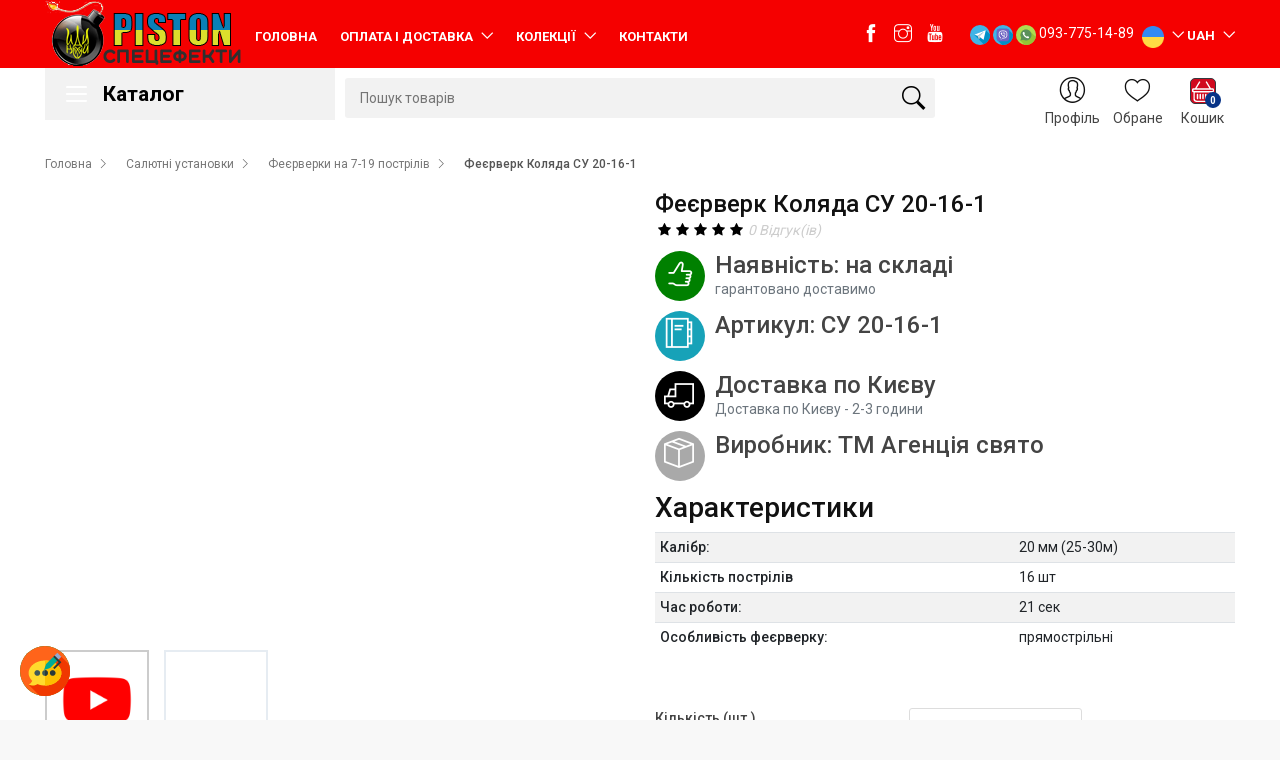

--- FILE ---
content_type: text/html; charset=UTF-8
request_url: https://piston.kiev.ua/product/kolyada
body_size: 13147
content:
<!DOCTYPE html>


<head>
	<meta charset="utf-8">
	<meta http-equiv="X-UA-Compatible" content="IE=edge">
	<meta name="viewport" content="width=device-width, initial-scale=1, shrink-to-fit=no">
	<meta name="csrf-token" content="p7tVfhjvXOZYjwWcvoWeSmRTpjdmVygG8GGJLbkz">
	<meta name="description" content="Салютна установка СУ 20-16-1 Коляда має  16 пострілів калібром 20 мм (25-30м) мм. Безкоштовна доставка по Києву і області.">
	<meta name="keywords" content="Коляда, СУ 20-16-1, ТМ Агенція свято">

	<title>Салютна установка СУ 20-16-1 Коляда на 16 пострілів</title>

	<!-- Favicons-->
	<link rel="apple-touch-icon" sizes="180x180" href="https://piston.kiev.ua/ico для APPLE">
	<link rel="icon" type="image/png" sizes="180x180" href="https://piston.kiev.ua/images/crm/Q7XEDm654zft90lDMJ8Yz9cLV0wCrhROHIbPHYvA.png">
	<link rel="icon" type="image/png" sizes="32x32" href="https://piston.kiev.ua/images/crm/wFmqw2WBVhEpSA77ylDKRqAymKab8tXId928HYwC.png">
	<link rel="icon" type="image/png" sizes="16x16" href="https://piston.kiev.ua/images/crm/2NAPAuiiAmRUxyK2o7pRRxPHpxJaUilHIUeXsHN2.png">
	<link rel="shortcut icon" href="https://piston.kiev.ua/images/crm/wFmqw2WBVhEpSA77ylDKRqAymKab8tXId928HYwC.png" type="image/x-icon">
	<meta name="msapplication-TileColor" content="#da532c">
	<meta name="theme-color" content="#ffffff">
	<meta http-equiv="content-language" content="uk">



	<meta property="og:type" content="website" />
	<meta property="og:title" content="Салютна установка СУ 20-16-1 Коляда на 16 пострілів" />
	<meta property="og:description" content="Коляда, СУ 20-16-1, ТМ Агенція свято" />
	<meta property="og:image" content="https://vozdushno.com.ua/images/baner_image/hE7RWkoyAuju2QoEmRGKvQoBvowenVXuoFFguKoE.jpg" />





	
					<link rel="alternate" hreflang="ru" href="https://piston.kiev.ua/locale/ru">
			
	

	<!-- GOOGLE WEB FONT -->
	<link href="https://fonts.googleapis.com/css?family=Roboto:300,400,500,700,900&display=swap" rel="stylesheet">

	<!-- BASE CSS -->
	<link rel="stylesheet" href="https://piston.kiev.ua/catalog/css/bootstrap.min.css">
	<link rel="stylesheet" href="https://piston.kiev.ua/catalog/css/bootstrap.custom.min.css">
	<link rel="stylesheet" href="https://piston.kiev.ua/catalog/css/app.css">
	<link rel="stylesheet" href="https://piston.kiev.ua/catalog/css/listing.css">
	<link rel="stylesheet" href="https://piston.kiev.ua/catalog/css/ion.rangeSlider.min.css">
	<link rel="stylesheet" href="https://piston.kiev.ua/css/drop-menu.css">

	<!-- SPECIFIC CSS -->
		<link rel="stylesheet" href="/css/product.css?id=7fd0e5dd6ce09cd0a289">
	
	<link rel="stylesheet" href="/css/custom.css?id=9888640da760a2e6d166">
		<script async src="" type="text/javascript" charset="UTF-8"></script>
	
	<!-- Global site tag (gtag.js) - Google Analytics -->
    <script async src="https://www.googletagmanager.com/gtag/js?id=">
    </script>
    <script>
        window.dataLayer = window.dataLayer || [];

        function gtag() {
            dataLayer.push(arguments);
        }

        gtag('js', new Date());
        gtag('config', '');
    </script>
</head>

<body>

	<div id="page">
		<header class="version_1">
			<div class="layer"></div>
			<div class="main_header" style="background-color: #f50000;
             color:#ffffff;">
				<div class="container">
					<div class="row small-gutters">
						<div class="col-xl-2 col-lg-3 d-lg-flex align-items-center">
							<div id="logo">
								<a href="https://piston.kiev.ua">
									<img src="https://piston.kiev.ua/images/crm/tuCWqiorpG1LUvCh5iZJ2ti2yECOyG5BM2RzBqrB.png" style="max-width:200px;max-height: 68px;" alt="logo">
								</a>
							</div>
						</div>
						<nav class="col-xl-6 col-lg-6">
							<a class="open_close" href="javascript:void(0);">
								<div class="hamburger hamburger--spin">
									<div class="hamburger-box">
										<div class="hamburger-inner"></div>
									</div>
								</div>
							</a>
							<!-- Mobile menu button -->
							<div class="main-menu">
								<div id="header_menu">
									<a href="https://piston.kiev.ua">
										<img src="https://piston.kiev.ua/images/crm/tuCWqiorpG1LUvCh5iZJ2ti2yECOyG5BM2RzBqrB.png" width="100" height="35" alt="logoImage">
									</a>
									<a href="#" class="open_close" id="close_in">
										<i class="ti-close"></i>
									</a>
								</div>

																<ul>
																		<li class="">
																				<a style="color:#ffffff;" href="/">
											Головна
										</a>
																			</li>
																		<li class=" submenu ">
																				<a href="javascript:void(0);" class="show-submenu" style="color:#ffffff;">
											Оплата і доставка
										</a>
										<ul>
																						<li>
												<a href="/page/delivery">
													Доставка
												</a>
											</li>
																					</ul>
																			</li>
																		<li class=" megamenu submenu ">
																				<a href="javascript:void(0);" class="show-submenu-mega" style="color:#ffffff;">
											Колекції
										</a>
										
										<div class="menu-wrapper">
											<div class="row small-gutters">
																								<div class="col-lg-3">
													<h3>САЛЮТИ ТА ФЕЄРВЕРКИ</h3>
													<ul>
																												<li>
															<a href="https://piston.kiev.ua/collection/vip-salut">
																VIP Салюти
															</a>
														</li>
																												<li>
															<a href="https://piston.kiev.ua/collection/mix-fireworks">
																Різнокаліберні феєрверки
															</a>
														</li>
																												<li>
															<a href="https://piston.kiev.ua/collection/new-post-collection">
																Новий пункт
															</a>
														</li>
																											</ul>
												</div>
																								<div class="col-lg-3 d-xl-block d-lg-block d-md-none d-sm-none d-none">
													<div class="banner_menu">
														<a href="#">
															<img src="https://piston.kiev.ua/catalog/img/banner_menu.jpg" width="400" height="550" class="img-fluid" alt="BannerMenu">
														</a>
													</div>
												</div>
											</div>
											<!-- /row -->
										</div>
																													</li>
																		<li class="">
																				<a style="color:#ffffff;" href="/page/contacts">
											Контакти
										</a>
																			</li>
																	</ul>
							</div>
							<!--/main-menu -->
						</nav>
						<div class="col-xl-4 col-lg-3 d-lg-flex align-items-center justify-content-end text-right contacts">
							<div class="sn social-links_wrap">
								<a href="посилання на FACEBOOK(посилання)" class="social-links" style="color:#ffffff;">
									<i class="ti-facebook"></i>
								</a>
								<a href="посилання на INSTAGRAM(посилання)" class="social-links" style="color:#ffffff;">
									<i class="ti-instagram"></i>
								</a>
								<a href="посилання на YOUTUBE(посилання)" class="social-links" style="color:#ffffff;">
									<i class="ti-youtube"></i>
								</a>
							</div>
							
							<div class="dropdown show dropdown-numbers ml-3 pr-2 text-center">
								<!-- <a class="phone_top" href="#" role="button" id="dropdownMenuLink" style="color:#ffffff;">
									<span>
											НАШІ КОНТАКТИ										</span> --></a>

								<div>
									<a href="https://t.me/piston_ua">
										<img src="https://piston.kiev.ua/img/telegram.svg" width="20px" alt="">
									</a>
									<a href="viber://chat?number=%2B380937751489">
										<img src="https://piston.kiev.ua/img/viber.svg" width="20px" alt="">
									</a>
									<a href="https://wa.me/WHATSAPP для зворотнього звязку(нікнейм)">
										<img src="https://piston.kiev.ua/img/whatsapp.svg" width="20px" alt="">
									</a>
									<a style="color:#ffffff;" href="tel:093-775-14-89">093-775-14-89</a>
								</div>


								<div class="dropdown-menu p-3" aria-labelledby="dropdownMenuLink">
									Наши телефоны									<a class="dropdown-item" href="tel:093-775-1489">
										<img width="16px" src="https://piston.kiev.ua/img/phone-header.png" alt="phone" />
										093-775-1489
									</a>
									<a class="dropdown-item" href="tel:096-782-53-53">
										<img width="16px" src="https://piston.kiev.ua/img/phone-header.png" alt="phone2" />
										096-782-53-53
									</a>
									<hr class="p-0 m-0 mb-1">
									Время работы									<a class="dropdown-item" href="#">
										<img width="16px" src="https://piston.kiev.ua/img/time-header.png" alt="timeWorkShop" />
										з 9:00 до 18:00 без вихідних
									</a>
									<hr class="p-0 m-0 mb-1">
									Наши адреса																		<a class="dropdown-item" href="https://goo.gl/maps/ng894PaPqwxx6w2x8" target="_blank">
										<img width="16px" src="https://piston.kiev.ua/img/zone-header.png" alt="addressShop" />
										вул.Бориспільська 26, буква &quot;З(зед)&quot;, Київ									</a>
																	</div>
							</div>
														<div class="main-menu menu-localization">
								<ul>

									<li class="submenu">
										<a href="javascript:void(0);" class="show-submenu" style="color:white;padding: 5px 0 0 0;">
											<img class="img-fluid" style="width: 22px" src="https://piston.kiev.ua/img/icon-uk.png" alt="">
											<!-- українська -->
										</a>
										<ul>
																						<li style="text-align: left">
												<a rel="nofollow" href="https://piston.kiev.ua/locale/ru">
													<img style="width: 22px" src="https://piston.kiev.ua/img/icon-ru.png" alt="">
													мова ворога
												</a>
											</li>
																						<li style="text-align: left">
												<a rel="nofollow" href="https://piston.kiev.ua/locale/uk">
													<img style="width: 22px" src="https://piston.kiev.ua/img/icon-uk.png" alt="">
													українська
												</a>
											</li>
																					</ul>
									</li>
									<li class="submenu">
										<a href="javascript:void(0);" class="show-submenu" style="color:white;padding: 5px 0 0 0;">
											UAH
										</a>
										<ul>
																						<li style="text-align: left">
												<a href="https://piston.kiev.ua/currency/EUR">
													Euro
												</a>
											</li>
																						<li style="text-align: left">
												<a href="https://piston.kiev.ua/currency/UAH">
													Ukraine, Hryvnia
												</a>
											</li>
																						<li style="text-align: left">
												<a href="https://piston.kiev.ua/currency/USD">
													US Dollar
												</a>
											</li>
																					</ul>
									</li>

								</ul>
							</div>
													</div>
					</div>
					<!-- /row -->
				</div>
			</div>
			<!-- /main_header -->

			<div class="main_nav Sticky">
				<div class="container">
					<div class="row small-gutters">
												<div class="col-lg-3 col-md-3">
    <div class="b-hbs-catalog">
        <div class="b-hbs-catalog-toggler"
             style="
                 background-color: ;
                 color: 
             "
        >
            Каталог        </div>
        <div class="b-hbs-catalog-backdrop"></div>
        <nav class="b-hbs-catalog-popup" style="display: none;">
            <ul class="b-hbs-catalog-popup-list">
                                                            <li class="is-parent">
                            <a class="b-hbsc-link" href="https://piston.kiev.ua/category/straikbol"
                               style="
                                   background-color: ;
                                   color: 
                               "
                            >
                                <span>
                                                                        <img src="https://piston.kiev.ua/images/categories/hAzE7yxSvtEM32zPpVkffDPng93Ez5MVvoss3VdC.jpg">
                                                                        <i class="b-help-inner">Військова/страйкбольна піротехніка</i>
                                </span>
                            </a>
                            <div class="b-hbsc-popup"
                                 >
                                <div class="b-hbsc-popup-inner">
                                    <ul class="b-hbsc-list-level-2">
                                                                                    <li>
                                                <a href="https://piston.kiev.ua/category/granaty">
                                                    Навчальні гранати купити по низькій ціні в Україні
                                                </a>
                                            </li>
                                                                                    <li>
                                                <a href="https://piston.kiev.ua/category/dymovi-shashki">
                                                    Димові шашки
                                                </a>
                                            </li>
                                                                            </ul>










































                                </div>
                            </div>
                        </li>
                                                                                <li class="is-parent">
                            <a class="b-hbsc-link" href="https://piston.kiev.ua/category/salyutnye-ustanovki"
                               style="
                                   background-color: ;
                                   color: 
                               "
                            >
                                <span>
                                                                    <i class="b-help-inner">Салютні установки</i>
                                </span>
                            </a>
                            <div class="b-hbsc-popup"
                                  style="min-width: 600px;column-count: 2;" >
                                <div class="b-hbsc-popup-inner">
                                    <ul class="b-hbsc-list-level-2">
                                                                                    <li>
                                                <a href="https://piston.kiev.ua/category/feyerverki-na-7-19-zalpiv">
                                                    Феєрверки на 7-19 пострілів
                                                </a>
                                            </li>
                                                                                    <li>
                                                <a href="https://piston.kiev.ua/category/feyerverki-na-20-35-zalpiv">
                                                    Феєрверки на 20-35 пострілів
                                                </a>
                                            </li>
                                                                                    <li>
                                                <a href="https://piston.kiev.ua/category/feyerverki-na-60-90-zalpiv">
                                                    Феєрверки на 60-90 пострілів
                                                </a>
                                            </li>
                                                                                    <li>
                                                <a href="https://piston.kiev.ua/category/feyerverki-na-100-130-zalpiv">
                                                    Феєрверки на 100-130 пострілів
                                                </a>
                                            </li>
                                                                                    <li>
                                                <a href="https://piston.kiev.ua/category/feerverk-na-36-40-zalpiv">
                                                    Феєрверки на 36-45 пострілів
                                                </a>
                                            </li>
                                                                                    <li>
                                                <a href="https://piston.kiev.ua/category/feyerverki-na-49-50-zalpiv">
                                                    Феєрверки на 49-50 пострілів
                                                </a>
                                            </li>
                                                                                    <li>
                                                <a href="https://piston.kiev.ua/category/feyerverki-na-130-300-zalpiv">
                                                    Феєрверки на 130-300 пострілів
                                                </a>
                                            </li>
                                                                                    <li>
                                                <a href="https://piston.kiev.ua/category/nabory_pirotehniky">
                                                    Наборы пиротехники
                                                </a>
                                            </li>
                                                                                    <li>
                                                <a href="https://piston.kiev.ua/ru/collection/Kr">
                                                    Великий салют крупного калибра
                                                </a>
                                            </li>
                                                                                    <li>
                                                <a href="https://piston.kiev.ua/ru/collection/mix-fireworks">
                                                    Різнокаліберні феєрверки
                                                </a>
                                            </li>
                                                                                    <li>
                                                <a href="https://piston.kiev.ua/category/old-product">
                                                    Піротехніка що не виробляється
                                                </a>
                                            </li>
                                                                            </ul>










































                                </div>
                            </div>
                        </li>
                                                                                <li class="is-parent">
                            <a class="b-hbsc-link" href="https://piston.kiev.ua/category/pobutova-pirotehnika"
                               style="
                                   background-color: ;
                                   color: 
                               "
                            >
                                <span>
                                                                    <i class="b-help-inner">Різна піротехніка</i>
                                </span>
                            </a>
                            <div class="b-hbsc-popup"
                                  style="min-width: 600px;column-count: 2;" >
                                <div class="b-hbsc-popup-inner">
                                    <ul class="b-hbsc-list-level-2">
                                                                                    <li>
                                                <a href="https://piston.kiev.ua/category/Dymovi-spalahy">
                                                    Кольорові димові спалахи
                                                </a>
                                            </li>
                                                                                    <li>
                                                <a href="https://piston.kiev.ua/category/petradi">
                                                    Петарди
                                                </a>
                                            </li>
                                                                                    <li>
                                                <a href="https://piston.kiev.ua/category/Bengalski_vogni">
                                                    Бенгальські вогні
                                                </a>
                                            </li>
                                                                                    <li>
                                                <a href="https://piston.kiev.ua/category/faery">
                                                    Фаєри і піротехніка для Ultras
                                                </a>
                                            </li>
                                                                                    <li>
                                                <a href="https://piston.kiev.ua/category/vulkani-i-fontani">
                                                    Вулкани і фонтани
                                                </a>
                                            </li>
                                                                                    <li>
                                                <a href="https://piston.kiev.ua/category/feyerverki-v-tort-tortovi-svichki">
                                                    Феєрверки в торт (тортові свічки)
                                                </a>
                                            </li>
                                                                                    <li>
                                                <a href="https://piston.kiev.ua/category/rakety">
                                                    Ракети
                                                </a>
                                            </li>
                                                                                    <li>
                                                <a href="https://piston.kiev.ua/category/rimskie-svechi">
                                                    Римські свічки
                                                </a>
                                            </li>
                                                                                    <li>
                                                <a href="https://piston.kiev.ua/category/minomet">
                                                    Міномети
                                                </a>
                                            </li>
                                                                                    <li>
                                                <a href="https://piston.kiev.ua/category/piromelochi">
                                                    Піродрібниці
                                                </a>
                                            </li>
                                                                                    <li>
                                                <a href="https://piston.kiev.ua/category/Cvetnoy_dym">
                                                    Кольоровий дим
                                                </a>
                                            </li>
                                                                            </ul>










































                                </div>
                            </div>
                        </li>
                                                                                <li class="is-parent">
                            <a class="b-hbsc-link" href="https://piston.kiev.ua/category/Spetseffekty"
                               style="
                                   background-color: ;
                                   color: 
                               "
                            >
                                <span>
                                                                    <i class="b-help-inner">Запуск спецефектів</i>
                                </span>
                            </a>
                            <div class="b-hbsc-popup"
                                 >
                                <div class="b-hbsc-popup-inner">
                                    <ul class="b-hbsc-list-level-2">
                                                                                    <li>
                                                <a href="https://piston.kiev.ua/category/Holodni_fontanu">
                                                    Запуск холодних фонтанів
                                                </a>
                                            </li>
                                                                                    <li>
                                                <a href="https://piston.kiev.ua/category/Konfeti_garmata">
                                                    Конфеті гармата
                                                </a>
                                            </li>
                                                                                    <li>
                                                <a href="https://piston.kiev.ua/category/Mylnye_pyzeri">
                                                    Запуск мильних бульбашок
                                                </a>
                                            </li>
                                                                                    <li>
                                                <a href="https://piston.kiev.ua/category/Pennoe_shoy">
                                                    Пінне шоу
                                                </a>
                                            </li>
                                                                                    <li>
                                                <a href="https://piston.kiev.ua/category/Spalah">
                                                    Спалахи
                                                </a>
                                            </li>
                                                                                    <li>
                                                <a href="https://piston.kiev.ua/category/vazhkyy_dym">
                                                    Важкий дим
                                                </a>
                                            </li>
                                                                            </ul>










































                                </div>
                            </div>
                        </li>
                                                                                <li class="is-parent">
                            <a class="b-hbsc-link" href="https://piston.kiev.ua/category/Tovary_na_prazdnik"
                               style="
                                   background-color: ;
                                   color: 
                               "
                            >
                                <span>
                                                                    <i class="b-help-inner">Товари для свята</i>
                                </span>
                            </a>
                            <div class="b-hbsc-popup"
                                 >
                                <div class="b-hbsc-popup-inner">
                                    <ul class="b-hbsc-list-level-2">
                                                                                    <li>
                                                <a href="https://piston.kiev.ua/category/Hlopushki">
                                                    Хлопавки і пневмохлопавки
                                                </a>
                                            </li>
                                                                            </ul>










































                                </div>
                            </div>
                        </li>
                                                                                <li class="is-parent">
                            <a class="b-hbsc-link" href="https://piston.kiev.ua/category/orenda-dekoraciy"
                               style="
                                   background-color: ;
                                   color: 
                               "
                            >
                                <span>
                                                                    <i class="b-help-inner">Оренда і продаж декорацій</i>
                                </span>
                            </a>
                            <div class="b-hbsc-popup"
                                 >
                                <div class="b-hbsc-popup-inner">
                                    <ul class="b-hbsc-list-level-2">
                                                                                    <li>
                                                <a href="https://piston.kiev.ua/category/orenda-decoraciy">
                                                    Оренда и продажа Декорацій
                                                </a>
                                            </li>
                                                                                    <li>
                                                <a href="https://piston.kiev.ua/category/orenda-kendi-bar">
                                                    Оренда і продаж Кенді Барів
                                                </a>
                                            </li>
                                                                            </ul>










































                                </div>
                            </div>
                        </li>
                                                                                <li class="is-parent">
                            <a class="b-hbsc-link" href="https://piston.kiev.ua/category/fotozony"
                               style="
                                   background-color: ;
                                   color: 
                               "
                            >
                                <span>
                                                                    <i class="b-help-inner">Фотозони</i>
                                </span>
                            </a>
                            <div class="b-hbsc-popup"
                                 >
                                <div class="b-hbsc-popup-inner">
                                    <ul class="b-hbsc-list-level-2">
                                                                            </ul>










































                                </div>
                            </div>
                        </li>
                                                                                <li>
                            <a class="b-hbsc-link" href="https://piston.kiev.ua/category/feyerverk-show"
                               style="
                                   background-color: ;
                                   color: 
                               "
                            >
                                <span>
                                                                        <i class="b-help-inner">Запуск феєрверків</i>
                                </span>
                            </a>
                        </li>
                                                </ul>
        </nav>
    </div>
</div>												<div class="col-xl-6 col-lg-7 col-md-6 d-none d-md-block">
							<form id="searchForm" action="https://piston.kiev.ua/search" method="GET">
								<div class="custom-search-input">
									<label>
										<input type="text" name="query" placeholder="Пошук товарів" autocomplete="off" value="" class="search-pc">
									</label>
									<button type="submit"><i class="header-icon_search_custom"></i></button>
								</div>
								<div class="search-results">
								</div>
							</form>
						</div>
						<div class="col-xl-3 col-lg-2 col-md-3">
							<ul class="top_tools">
								<li>
									<div class="dropdown dropdown-cart">
										<a href="https://piston.kiev.ua/cart" class="cart_bt">

											<svg xmlns="http://www.w3.org/2000/svg" width="26" height="26" fill="currentColor" class="border border-dark bi bi-basket" viewBox="0 0 16 16" style="border-radius: 5px; padding: 1px;background: #d1091e;color: white">
												<path d="M5.757 1.071a.5.5 0 0 1 .172.686L3.383 6h9.234L10.07 1.757a.5.5 0 1 1 .858-.514L13.783 6H15a1 1 0 0 1 1 1v1a1 1 0 0 1-1 1v4.5a2.5 2.5 0 0 1-2.5 2.5h-9A2.5 2.5 0 0 1 1 13.5V9a1 1 0 0 1-1-1V7a1 1 0 0 1 1-1h1.217L5.07 1.243a.5.5 0 0 1 .686-.172zM2 9v4.5A1.5 1.5 0 0 0 3.5 15h9a1.5 1.5 0 0 0 1.5-1.5V9H2zM1 7v1h14V7H1zm3 3a.5.5 0 0 1 .5.5v3a.5.5 0 0 1-1 0v-3A.5.5 0 0 1 4 10zm2 0a.5.5 0 0 1 .5.5v3a.5.5 0 0 1-1 0v-3A.5.5 0 0 1 6 10zm2 0a.5.5 0 0 1 .5.5v3a.5.5 0 0 1-1 0v-3A.5.5 0 0 1 8 10zm2 0a.5.5 0 0 1 .5.5v3a.5.5 0 0 1-1 0v-3a.5.5 0 0 1 .5-.5zm2 0a.5.5 0 0 1 .5.5v3a.5.5 0 0 1-1 0v-3a.5.5 0 0 1 .5-.5z" />
											</svg>
											<strong class="dropdown-cart-count">
												0
											</strong>
										</a>
										<div class="dropdown-menu">
											<div class="has-products" style="display: none">
												<ul class="dropdown-cart-products">
																									</ul>
												<div class="total_drop">
													<div class="clearfix">
														<strong>
															Сума														</strong>
														<span class="dropdown-cart-sum">
															0,00₴
														</span>
													</div>
													<a href="https://piston.kiev.ua/cart" class="btn_1 outline">
														Переглянути корзину													</a>
													<a href="https://piston.kiev.ua/checkout" class="btn_1" rel="nofollow">
														Оформити замовлення													</a>
												</div>
											</div>
											<div class="not-products" style="display: block">
												В корзині немає товарів											</div>
										</div>
										<span class="item_title">Кошик</span>

									</div>
								</li>
								<li>
									<a href="https://piston.kiev.ua/customer/login?redirect=https%3A%2F%2Fpiston.kiev.ua%2Fprofile%2Fdesire" rel="nofollow" class="wishlist">
										<span>Wishlist</span>
									</a>
									<span class="item_title">Обране</span>
								</li>

								
								<li>
									<div class="dropdown dropdown-access">
										<a href="https://piston.kiev.ua/customer/login?redirect=https%3A%2F%2Fpiston.kiev.ua%2Fprofile" rel="nofollow" class="access_link">
											<span>Профіль</span>
										</a>
										<span class="item_title">Профіль</span>

										<div class="dropdown-menu">
											<a href="https://piston.kiev.ua/customer/login?redirect=https%3A%2F%2Fpiston.kiev.ua%2Fprofile" rel="nofollow" class="btn_1">
												Профіль											</a>
											<ul>
												<li>
													<a href="#" rel="nofollow">
														<i class="ti-truck"></i>Відслідкувати замовлення													</a>
												</li>
												<li>
													<a href="https://piston.kiev.ua/profile/orders" rel="nofollow">
														<i class="ti-package"></i>Мої замовлення													</a>
												</li>
												<li>
													<a href="https://piston.kiev.ua/profile" rel="nofollow">
														<i class="ti-user"></i>Мій профіль													</a>
												</li>
												<li>
													<a href="https://piston.kiev.ua/faq">
														<i class="ti-help-alt"></i>Допомога і Faq													</a>
												</li>

																							</ul>
										</div>
									</div>
								</li>
								<li>
									<a href="javascript:void(0);" class="btn_search_mob"><span>Пошук</span></a>
									<span class="item_title">Пошук</span>
								</li>
								<li class="mob_category">
									<a href="#menu" class="btn_cat_mob" 										>
										<i class="ti-mobile-category ti ti-menu"></i>
										<span class="item_title">Каталог товарів</span>
									</a>
								</li>
							</ul>
						</div>
					</div>
					<!-- /row -->
				</div>
				<div class="search_mob_wp" style="display: none">
					<form action="https://piston.kiev.ua/search" method="GET">
						<label>
							<input name="query" class="form-control" placeholder="Пошук товарів..." value="">
						</label>
						<input type="submit" class="btn_1 full-width" value="Шукати">
					</form>
				</div>
				<!-- /search_mobile -->
			</div>
			<!-- /main_nav -->
		</header>
		<!-- /header -->

				<main id="product-page" itemscope itemtype="https://schema.org/Product">
		<meta itemprop="sku" content="СУ 20-16-1"/>
		<meta itemprop="mpn" content="СУ 20-16-1"/>
		<div class="container margin_30">
						<div class="row">
				<div class="col-md-12">
					<div class="breadcrumbs">
						<ul>
							<li>
								<a href="https://piston.kiev.ua">
									Головна								</a>
							</li>
														<li>
								<a href="https://piston.kiev.ua/category/salyutnye-ustanovki">
									Салютні установки
								</a>
							</li>
							
							<li>
								<a href="https://piston.kiev.ua/category/feyerverki-na-7-19-zalpiv">
									Феєрверки на 7-19 пострілів
								</a>
							</li>
							<li>
								Феєрверк Коляда СУ 20-16-1
							</li>
						</ul>
					</div>

				</div>
				<div class="col-md-6">
					<div class="all">
						<div class="slider">
							<div class="owl-carousel owl-theme main">
																	<div class="item-box">
										<div class="youtube">
											<iframe src="https://www.youtube.com/embed/YvpwQOfCoHM"
											        frameborder="0"
											        allow="accelerometer; autoplay; encrypted-media; gyroscope; picture-in-picture"
											        allowfullscreen></iframe>
										</div>
									</div>
								
																	<div class="item-box">
										<img class="img-fluid lazy" itemprop="image"
										     src="https://piston.kiev.ua/catalog/img/placeholder.png"
										     data-src="https://piston.kiev.ua/image_lazy/L2ltYWdlcy9wcm9kdWN0cy8xNDcvMTAwMF8zNDM4YzVmNTlmNDMuSlBH"
										     alt="">
																					<meta property="og:image"
											      content="https://piston.kiev.ua/image_lazy/L2ltYWdlcy9wcm9kdWN0cy8xNDcvMTAwMF8zNDM4YzVmNTlmNDMuSlBH"/>
																			</div>
															</div>
															<div class="left nonl"><i class="ti-angle-left"></i></div>
								<div class="right"><i class="ti-angle-right"></i></div>
													</div>
													<div class="slider-two">
								<div class="owl-carousel owl-theme thumbs">
																			<div class="item active">
											<img src="https://piston.kiev.ua/img/youtube.png" alt="" height="100%">
										</div>
																												<div style="background-image: url(https://piston.kiev.ua/image_lazy/L2ltYWdlcy9wcm9kdWN0cy8xNDcvNTAwXzM0MzhjNWY1OWY0My5KUEc=)"
										     class="item "></div>
																	</div>
								<div class="left-t nonl-t"></div>
								<div class="right-t"></div>
							</div>
											</div>
				</div>
				<div class="col-md-6">
					<!-- /page_header -->
					<div class="prod_info">
						<h1 itemprop="name">Феєрверк Коляда СУ 20-16-1</h1>
						<span class="rating">
                            <i class="icon-star"></i><i class="icon-star"></i><i class="icon-star"></i><i class="icon-star"></i><i class="icon-star"></i>
                            <em>0 Відгук(ів)</em>
                        </span>

						
															<div style="margin-bottom: 10px;">
                            <span class="pull-left in-store">
                                <i class="ti-thumb-up"></i>
                            </span>
									<div>
										<span class="h4">Наявність: на складі</span>
										<div class="text-muted">гарантовано доставимо</div>
									</div>
									<div style="clear:both;"></div>
								</div>
													
						<div style="margin-bottom: 10px; cursor: pointer;">
                            <span class="pull-left truck bg-info">
                                    <i class="ti-agenda"></i>
                            </span>
							<span class="h4">
                                Артикул: СУ 20-16-1
                            </span>
							<div style="clear:both;"></div>
						</div>

						<div style="margin-bottom: 10px; cursor: pointer;"
						     onclick="$('.nav-tabs a[href=' + '\'#pane-C' + '\']').tab('show');">
                            <span class="pull-left truck">
                                <i class="ti-truck"></i>
                            </span>
							<div>
								<span class="h4">Доставка по Києву</span>
								<div class="text-muted">Доставка по Києву - 2-3 години</div>
							</div>
							<div style="clear:both;"></div>
						</div>

						<div style="margin-bottom: 10px; cursor: pointer;">
                            <span class="pull-left manufacturer">
                                <i class="ti-package"></i>
                            </span>
							<div>
								<div itemprop="brand" itemtype="http://schema.org/Brand" itemscope>
									<meta itemprop="name"
									      content="Невідомо"/>
								</div>
								<span class="h4">Виробник: 									ТМ Агенція свято</span>
							</div>
							<div style="clear:both;"></div>
						</div>
						
						<div>
							<h3>Характеристики</h3>
							<div class="table-responsive">
								<table class="table table-sm table-striped">
									<tbody>
																																<tr>
												<td>
													<strong>
														Калібр:
													</strong>
												</td>
												<td>
													
													20 мм (25-30м)
													
												</td>
											</tr>
																																<tr>
												<td>
													<strong>
														Кількість пострілів
													</strong>
												</td>
												<td>
													
													16
													шт
												</td>
											</tr>
																																<tr>
												<td>
													<strong>
														Час роботи:
													</strong>
												</td>
												<td>
													
													21
													сек
												</td>
											</tr>
																																<tr>
												<td>
													<strong>
														Особливість феєрверку:
													</strong>
												</td>
												<td>
													
													прямострільні
													
												</td>
											</tr>
																			</tbody>
								</table>
							</div>
						</div>

						<form data-type="detail_cart_attach">
							<div class="prod_options">
															</div>
															<div itemprop="offers" itemscope itemtype="https://schema.org/Offer">
									<div class="row">
										<link itemprop="availability" href="https://schema.org/InStock"/>
										<label class="col-xl-5 col-lg-5  col-md-6 col-6">
											<strong>
												Кількість (шт.)
											</strong>
										</label>
										<div class="col-xl-4 col-lg-5 col-md-6 col-6">
											<div class="numbers-row">
												<input data-type="cart_detail_change_amount" type="text" value="1"
												       id="quantity" class="qty2" name="quantity" data-max="2">
											</div>
										</div>
									</div>
									<div class="row">
										<div class="col-lg-5 col-md-6">
											<div class="price_main">
												<link itemprop="url" href="https://piston.kiev.ua/product/kolyada"/>
												<span class="new_price" itemprop="price"
												      content="229.00">
                                                    229,00₴
                                                </span>
												<meta itemprop="priceValidUntil" content="2025-12-01"/>
																							</div>
										</div>
										<div class="col-lg-4 col-md-6">
											<div class="btn_add_to_cart"
											      data-type="detail_cart_attach"
											     											     data-id="147"
											     data-dont-show-taastr="1"
											>
												<button type="submit" class="btn_1 pl-5 pr-5 ml-2 mt-1">
													В кошик												</button>
											</div>
										</div>
									</div>
																	</div>
														<input type="hidden" name="product_id" value="147">
						</form>
					</div>
					<div class="product_actions">
						<ul>
							<li>
								<a href="#">
									<i class="ti-heart"></i>
									<span>
                                        Додати в бажане                                    </span>
								</a>
							</li>
							<li>
								<a href="#">
									<i class="ti-control-shuffle"></i>
									<span>
                                        Додати до порівняння                                    </span>
								</a>
							</li>
															<li>
									<a class="click-one-click-order" href="#" data-toggle="modal"
									   data-target="#one-click-order-window"
									   data-id="147">
										<i class="ti-hand-point-up"></i>
										<span>
                                        Швидке замовлення                                    </span>
									</a>
								</li>
													</ul>
					</div>
					<div class="pt-5">
                        <span class="pull-left secure-payments">
                            <i class="ti-credit-card"></i>
                        </span>

						<a class="text-dark" href="https://piston.kiev.ua/page/terms">
							<span class="h4">Захищені платежі</span>
							<div class="text-muted">100% захисту ваших платежів</div>
						</a>
					</div>
				</div>
			</div>
		</div>

		<div class="tabs_product">
			<div class="container">
				<ul class="nav nav-tabs" role="tablist">
					<li class="nav-item">
						<a id="tab-A" href="#pane-A" class="nav-link active"
						   data-toggle="tab" role="tab">
							Опис						</a>
					</li>
					<li class="nav-item">
						<a id="tab-B" href="#pane-B" class="nav-link "
						   data-toggle="tab" role="tab">
							Відгуки						</a>
					</li>
					<li class="nav-item">
						<a id="tab-C" href="#pane-C" class="nav-link" data-toggle="tab" role="tab">
							Доставка та оплата						</a>
					</li>
				</ul>
			</div>
		</div>
		<!-- /tabs_product -->
		<div class="tab_content_wrapper">
			<div class="container">
				<div class="tab-content" role="tablist">
											<div id="pane-A" class="card tab-pane fade active show"
						     role="tabpanel" aria-labelledby="tab-A">
							<div class="card-header" role="tab" id="heading-A">
								<h5 class="mb-0">
									<a class="collapsed" data-toggle="collapse" href="#collapse-A" aria-expanded="false"
									   aria-controls="collapse-A">
										Опис									</a>
								</h5>
							</div>
							<div id="collapse-A" class="collapse" role="tabpanel" aria-labelledby="heading-A">
								<div class="card-body">
									<div class="row justify-content-between">

										<div class="col-12" itemprop="description">
											<h3>Деталі</h3>
																							<p>Салютна установка СУ 20-16-1 Коляда від ТМ Агенція свято заряжена на 16 пострілів, калібром  20 мм (25-30м). </p>
<p>Салют СУ 20-16-1 Коляда працює близько 21 секунд.</p>
<p>Фізичні характеристики салюту:</p>
<p>Розмір:  x  x  см </p>.
<p>Вага: .</p>
<a href="/">Купити салюти Київ.</a>
																					</div>
									</div>
								</div>
							</div>
						</div>
										<!-- /TAB A -->
					<div id="pane-B" class="card tab-pane fade " role="tabpanel"
					     aria-labelledby="tab-B">
						<div class="card-header" role="tab" id="heading-B">
							<h5 class="mb-0">
								<a class="collapsed" data-toggle="collapse" href="#collapse-B" aria-expanded="false"
								   aria-controls="collapse-B">
									Відгуки								</a>
							</h5>
						</div>
						<div id="collapse-B" class="collapse" role="tabpanel" aria-labelledby="heading-B">
							<reviews :reviews-data="{&quot;reviews&quot;:[],&quot;customer&quot;:null,&quot;links&quot;:{&quot;login&quot;:&quot;https:\/\/piston.kiev.ua\/customer\/login&quot;,&quot;createReview&quot;:&quot;https:\/\/piston.kiev.ua\/product\/create-review&quot;,&quot;updateReview&quot;:&quot;https:\/\/piston.kiev.ua\/product\/update-review&quot;},&quot;productId&quot;:147}"></reviews>
						</div>
					</div>
					<div id="pane-C" class="card tab-pane fade" role="tabpanel" aria-labelledby="tab-С">
						<div class="card-header" role="tab" id="heading-С">
							<h5 class="mb-0">
								<a class="collapsed" data-toggle="collapse" href="#collapse-С" aria-expanded="false"
								   aria-controls="collapse-С">
									Доставка та оплата								</a>
							</h5>
						</div>
						<div id="collapse-С" class="collapse" role="tabpanel" aria-labelledby="heading-С">
							<div class="card-body">
								<div class="row justify-content-between">
									Доставка та оплата								</div>
							</div>
						</div>
					</div>

				</div>
			</div>
		</div>

		
		
		<!--
        <div class="feat">
            <div class="container">
                <ul>
                    <li>
                        <a href="#" class="box">
                            <i class="ti-gift"></i>
                            <div class="justify-content-center">
                                <h3>Безкоштовна доставка</h3>
                                <p>Від 100 грн</p>
                            </div>
                        </a>
                    </li>
                    <li>
                        <a href="#" class="box">
                            <i class="ti-wallet"></i>
                            <div class="justify-content-center">
                                <h3>Захищені платежі</h3>
                                <p>100% захисту ваших платежів</p>
                            </div>
                        </a>
                    </li>
                    <li>
                        <a href="#" class="box">
                            <i class="ti-headphone-alt"></i>
                            <div class="justify-content-center">
                                <h3>24/7 Підтримка</h3>
                                <p>Онлайн підтримка</p>
                            </div>
                        </a>
                    </li>
                </ul>
            </div>
        </div>
        -->
	</main>

		<main style="margin-top: -1.8%;">
    <div class="container mt-0">
        <div class="row mt-0">
            
        </div>
    </div>

</main>
		<footer class="revealed"
        style="background-color: #edd9d9;
               color:#000000;"
>
    <div class="container">
        <div class="row">
            <div class="col-lg-3 col-md-6">
                <h3 style="color:#000000;" data-target="#collapse_1">Швидка навігація</h3>
                <div class="collapse dont-collapse-sm links" id="collapse_1">
                    <ul>
                                                    <li>
                                <a style="color:#000000;" href="https://piston.kiev.ua/page/about">
                                    Про нас
                                </a>
                            </li>
                                                    <li>
                                <a style="color:#000000;" href="https://piston.kiev.ua/page/contacts">
                                    Контакти
                                </a>
                            </li>
                                                    <li>
                                <a style="color:#000000;" href="https://piston.kiev.ua/page/delivery">
                                    Умови швидкої доставки якісних салютів та інших піродрібниць
                                </a>
                            </li>
                                                    <li>
                                <a style="color:#000000;" href="https://piston.kiev.ua/page/terms">
                                    Умови погодження
                                </a>
                            </li>
                                                    <li>
                                <a style="color:#000000;" href="https://piston.kiev.ua/page/faq">
                                    Запитання та відповіді
                                </a>
                            </li>
                                                    <li>
                                <a style="color:#000000;" href="https://piston.kiev.ua/page/discounts">
                                    Знижки
                                </a>
                            </li>
                                                    <li>
                                <a style="color:#000000;" href="https://piston.kiev.ua/page/Pina">
                                    Пінна вечірка
                                </a>
                            </li>
                                            </ul>
                </div>
            </div>
            <div class="col-lg-3 col-md-6">
                <h3 style="color:#000000;" data-target="#collapse_2">Каталог товарів</h3>
                <div class="collapse dont-collapse-sm links" id="collapse_2">
                    <ul>
                                                    <li><a style="color:#000000;" href="https://piston.kiev.ua/category/straikbol">Військова/страйкбольна піротехніка</a></li>
                                                    <li><a style="color:#000000;" href="https://piston.kiev.ua/category/salyutnye-ustanovki">Салютні установки</a></li>
                                                    <li><a style="color:#000000;" href="https://piston.kiev.ua/category/pobutova-pirotehnika">Різна піротехніка</a></li>
                                                    <li><a style="color:#000000;" href="https://piston.kiev.ua/category/Spetseffekty">Запуск спецефектів</a></li>
                                                    <li><a style="color:#000000;" href="https://piston.kiev.ua/category/Tovary_na_prazdnik">Товари для свята</a></li>
                                                    <li><a style="color:#000000;" href="https://piston.kiev.ua/category/orenda-dekoraciy">Оренда і продаж декорацій</a></li>
                                                    <li><a style="color:#000000;" href="https://piston.kiev.ua/category/fotozony">Фотозони</a></li>
                                                    <li><a style="color:#000000;" href="https://piston.kiev.ua/category/feyerverk-show">Запуск феєрверків</a></li>
                                            </ul>
                </div>
            </div>
            <div class="col-lg-3 col-md-6">
                <h3 data-target="#collapse_3" style="color:#000000;"
                >
                    Контакти                </h3>
                <div class="collapse dont-collapse-sm contacts" id="collapse_3">
                    <ul>
                        <li style="color:#000000;"
                        >
                            <i class="ti-home" style="color:#000000;"
                            ></i>вул.Бориспільська 26-З (буква З), Софіївська Борщагівка, вул.Волошкова 30
                        </li>
                        <li style="color:#000000;">
                            <i class="ti-headphone-alt"
                               style="color:#000000;"
                            ></i>
                            093-775-14-89
                        </li>
                        <li><i class="ti-email" style="color:#000000;"></i>
                            <a style="color:#000000;" href="#0">093-775-14-89</a></li>
                    </ul>
                </div>
            </div>
            <div class="col-lg-3 col-md-6">
                <h3 data-target="#collapse_4" style="color:#000000;">Підписатись на знижки</h3>
                <div class="collapse dont-collapse-sm" id="collapse_4">
                    <div id="newsletter">
                        <div class="form-group" style="color:#000000;">
                            <input type="email"
                                   name="email_newsletter"
                                   id="email_newsletter"
                                   class="form-control"
                                   placeholder="Ваша електрона пошта"
                            />
                            <button type="submit" id="submit-newsletter">
                                <i class="ti-angle-double-right"></i>
                            </button>
                        </div>
                    </div>
                    <div class="follow_us">
                        <h5 style="color:#000000;">Підпишіться на нас</h5>
                        <ul>
                            <li>
                                <a href="посилання на FACEBOOK(посилання)">
                                    <img src="[data-uri]"
                                         data-src="https://piston.kiev.ua/catalog/img/facebook_icon.svg" class="lazy">
                                </a>
                            </li>
                            <li>
                                <a href="посилання на INSTAGRAM(посилання)">
                                    <img src="[data-uri]"
                                         data-src="https://piston.kiev.ua/catalog/img/instagram_icon.svg" class="lazy">
                                </a>
                            </li>
                            <li>
                                <a href="посилання на YOUTUBE(посилання)"
                                >
                                    <img src="[data-uri]"
                                         data-src="https://piston.kiev.ua/catalog/img/youtube_icon.svg" class="lazy">
                                </a>
                            </li>
                        </ul>
                    </div>
                </div>
            </div>
        </div>
        <!-- /row-->
        <hr>
        <div class="row add_bottom_25">
            <div class="col-lg-6">
                <ul class="footer-selector clearfix">
                    <li>
                        <img src="[data-uri]"
                             data-src="https://piston.kiev.ua/catalog/img/cards_all.svg" alt="" width="198" height="30"
                             class="lazy"></li>
                </ul>
            </div>
            <div class="col-lg-6">
                <ul class="additional_links">
                    <li><a style="color:#000000;" href="https://piston.kiev.ua/page/terms">Умови погодження</a></li>
                    <li><a style="color:#000000;" href="https://piston.kiev.ua/page/about">Про Нас</a></li>
                    <li><span style="color:#000000;">©2025</span></li>
                </ul>
            </div>
        </div>
    </div>
</footer>
		<!-- Modal One click order-->
<div class="modal fade" id="phone-check-discounts" tabindex="-1" style="z-index: 1000000; background: #D3D3D3" role="dialog" aria-labelledby="one-click-order-title" aria-hidden="true">
    <div class="modal-dialog modal-dialog-centered modal-lg" role="document">
        <div class="modal-content">
            <div class="modal-header">
                <h6 class="modal-title" id="one-click-order-title">Введіть свій номер та дізнайтеся свою знижку</h6>
                <button type="button" class="close" data-dismiss="modal" aria-label="Close">
                    <span aria-hidden="true">&times;</span>
                </button>
            </div>
            <div class="modal-body">
                <form id="form-phone-check-discount">
                    <div class="form-group">
                        <label for="phone-label">Телефон</label>
                        <div class="user_phone">

                            <input type="text" class="form-control user_phone_input" id="phone-label-discount" name="phone" placeholder="050-111-11-11" data-mask="phone">
                            <p class="regularClient" style="display: none; color: green; font-size: 20px">Здравствуйте, 
                                <strong class="description"></strong>!
                                Ваша знижка                                <strong class="persentDiscount"></strong>
                            </p>
                            <p class="notRegularClient" style="display: none; color: red; font-size: 20px">Извините, но у Вас нет скидок</p>
                        </div>
                    </div>
                </form>
            </div>
            <div class="modal-footer">
                <a class="btn btn-primary" href="https://piston.kiev.ua/page/discounts">Інформація про знижки</a>
                <button type="button" class="btn btn-primary" id="make-phone-check-discount">Перевірити</button>
                <button type="button" class="btn btn-primary" data-dismiss="modal" aria-label="Close" id="back-phone-check-discount">Повернутися на сайт</button>
            </div>
        </div>
    </div>
</div> 
	</div>

	<div id="toTop"></div>

	<div id="feedbacks">
    <div id="feedback-contacts">
        <div class="feedback-item telegram-feedback">
            <a href="https://t.me/piston_ua" target="_blank">
                <img src="https://piston.kiev.ua/img/telegram.svg">
            </a>
        </div>
        <div class="feedback-item whatsapp-feedback">
            <a href="https://wa.me/WHATSAPP для зворотнього звязку(нікнейм)" target="_blank">
                <img src="https://piston.kiev.ua/img/whatsapp.svg">
            </a>
        </div>
        <div class="feedback-item viber-feedback">
            <a href="viber://chat?number=%2B380937751489"
               target="_blank"
            >
                <img src="https://piston.kiev.ua/img/viber.svg">
            </a>
        </div>
        <div class="feedback-item phone-feedback">
            <a href="tel:+380937751489" target="_blank">
                <img src="https://piston.kiev.ua/img/phone.svg">
            </a>
        </div>
        <div class="feedback-item email-feedback">
            <a href="mailto:почта для зворотнього звязку(адреса)" target="_blank">
                <img src="https://piston.kiev.ua/img/email.svg">
            </a>
        </div>
    </div>
    <div class="feedback-item menu-feedback">
        <a data-toggle="collapse" href="#feedback-contacts" role="button" aria-expanded="false" aria-controls="feedback-contacts">
            <img src="https://piston.kiev.ua/img/comment.svg">
        </a>
    </div>
</div>
	
		<div class="top_panel">
    <div class="container header_panel">
        <a href="#0" class="btn_close_top_panel"><i class="ti-close"></i></a>
        <label>Товар доданий до корзини</label>
    </div>

    <div class="item">
        <div class="container">
            <div class="row">
                <div class="col-md-7">
                    <div class="item_panel">
                        <figure>
                            <img src="https://piston.kiev.ua/images/products/VRBDZtjsAzGueW3iwMjdFGVA8812nQ1R5H0j26Vs.jpeg" data-src="https://piston.kiev.ua/images/products/VRBDZtjsAzGueW3iwMjdFGVA8812nQ1R5H0j26Vs.jpeg" class="lazy"
                                 alt="Феєрверк Коляда СУ 20-16-1">
                        </figure>
                        <h4>Феєрверк Коляда СУ 20-16-1</h4>
                        <div class="price_panel">
                            <span class="new_price">229</span>
                                                    </div>
                    </div>
                </div>
                <div class="col-md-5 btn_panel">
                    <a href="https://piston.kiev.ua/cart" class="btn_1 outline">Переглянути корзину</a>
                    <a href="https://piston.kiev.ua/customer/login?redirect=https%3A%2F%2Fpiston.kiev.ua%2Fcheckout" class="btn_1">Оформити замовлення</a>
                </div>
            </div>
        </div>
    </div>

    </div>	<!-- Modal One click order-->
<div class="modal fade" id="one-click-order-window" tabindex="-1" role="dialog" aria-labelledby="one-click-order-title" aria-hidden="true">
    <div class="modal-dialog modal-dialog-centered modal-sm" role="document">
        <div class="modal-content">
            <div class="modal-header">
                <h6 class="modal-title" id="one-click-order-title">Замовлення в 1 клік</h6>
                <button type="button" class="close" data-dismiss="modal" aria-label="Close">
                    <span aria-hidden="true">&times;</span>
                </button>
            </div>
            <div class="modal-body">
                <form id="form-one-click-order">
                    <div class="form-group">
                        <label for="name-label">Ім'я 123123</label>
                        <input type="text" class="form-control" id="name-label" name="name">
                    </div>
                    <div class="form-group">
                        <label for="phone-label">Телефон</label>
                        <div class="user_phone">
                            <input type="text" class="form-control user_phone_input" id="phone-label" name="phone" placeholder="050-111-11-11" data-mask="phone">
                        </div>
                    </div>
                    <input type="hidden" value="147" name="product_id" id="product_id">
                </form>
            </div>
            <div class="modal-footer">
                <button type="button" class="btn btn-primary" id="make-one-click-order">Замовити</button>
            </div>
        </div>
    </div>
</div>
	<script>
		const lang = ''
		const langPrefix = ''

		function url(path) {
			return `/${langPrefix}/${path}`
		}
	</script>
	<script src="/assets/translates.js"></script>
	<script src="https://piston.kiev.ua/js/app.js"></script>
	<script src="https://piston.kiev.ua/catalog/js/toastr.js"></script>
	<script src="https://piston.kiev.ua/js/cart.js"></script>
	<script src="https://piston.kiev.ua/catalog/js/modal_windows.js"></script>
	<script src="https://piston.kiev.ua/catalog/js/ion.rangeSlider.min.js"></script>
	<script src="https://piston.kiev.ua/js/drop-menu.js"></script>
		<script src="https://piston.kiev.ua/catalog/js/carousel_with_thumbs.js?tZEM5q"></script>
	<script src="https://piston.kiev.ua/catalog/js/modal_windows.js"></script>
	<script src="/js/product.js?id=cb9abc90fbf0dcf1d859"></script>
	<script>
        $('select[name="attributes"]').on('change', function () {
            let countable = $('select[name="attributes"] option:selected').data('count')
            $($('input[data-type="cart_detail_change_amount"]')[0]).attr('data-max', countable)
        })

        const toggleArrow = (el) => {
            el = $(el).find('i');
            let $class = el.hasClass('ti-arrow-circle-down') ? 'ti-arrow-circle-down' : 'ti-arrow-circle-up'
            let $class_to = el.hasClass('ti-arrow-circle-down') ? 'ti-arrow-circle-up' : 'ti-arrow-circle-down'
            el.toggleClass($class, $class_to)
            el.toggleClass($class_to, $class)
        }

	</script>
		<script src="https://piston.kiev.ua/catalog/js/main.js"></script>

	<script>
		// Function to hide search results
		function hideSearchResults() {
			$('.search-results').removeClass('show');
		}

		// Hide search results when clicking outside the search area
		$('body').on('click', function(event) {
			if (!$(event.target).closest('.custom-search-input').length) {
				hideSearchResults();
			}
		});


		let pc_search = $('.search-pc');

		$('.menu-feedback a').on('click', function() {
			$('#feedback-contacts').fadeToggle();
		});

		pc_search.on('focus', function() {
			if ($(this).val().length !== 0) {
				// $('.search-results').show();
				$('.search-results').addClass('show');
			}
		});

		pc_search.on('focusout', function() {
			// $('.search-results').hide();
			// $('.search-results').removeClass('show');

		});





		pc_search.on('keyup', function() {
			if ($(this).val().length !== 0) {
				// $('.search-results').show();
				$('.search-results').addClass('show');
				$.ajax({
					method: 'POST',
					url: '/search-live',
					data: {
						'query': $('.search-pc').val()
					},
					success: function(data) {
						$('.search-results').html(data);

						$('.search-results img').each(function() {
							let dataSrc = $(this).attr('data-src');
							if (dataSrc) {
								$(this).attr('src', dataSrc);
							}
						});
					}
				});
			} else {
				// $('.search-results').hide();
				$('.search-results').removeClass('show');
			}
		});
		$(window).on('load', function() {
			$('#pop-up-window-notification-to-customer').modal('show')
		})
	</script>

	<div class="modal fade" id="video-window" tabindex="-1" role="dialog" aria-labelledby="video_title" aria-hidden="true">
		<div class="modal-dialog modal-dialog-centered modal-lg" role="document">
			<div class="modal-content">
				<div class="modal-header">
					<h6 class="modal-title" id="video_title"></h6>
					<button type="button" class="close" data-dismiss="modal" aria-label="Close">
						<span aria-hidden="true">&times;</span>
					</button>
				</div>
				<div class="modal-body">
					<div class="embed-responsive embed-responsive-16by9">
						<iframe id="iframe-video" class="embed-responsive-item" src="//www.youtube.com/embed/EvxDxOVzz24" frameborder="0" allowfullscreen=""></iframe>
					</div>
				</div>
			</div>
		</div>
	</div>


	<script type="text/javascript">
		$(document).ready(function() {
			const $current_language = $("meta[http-equiv='content-language']").attr("content");
			$(".hotengine-shop-select-language-box .hotengine-shop-select-language-val").on("click", function() {
				if ($(this).attr("data-language") !== $current_language || typeof $current_language === typeof undefined) {
					console.log($current_language)
					let $url = $("link[rel='alternate'][hreflang='" + $(this).attr("data-language") + "']").attr("href");
					if (typeof $url !== typeof undefined && $url !== false && $url !== "undefined" && $url.length > 0) {
						window.location.replace($url);
					} else {
						$url = window.location.protocol + "//" + window.location.host + "/locale/" + $(this).attr("data-language") + "/";
						window.location.replace($url);
					}
				}
			});
		});
		//-->
	</script>
</body>

</html>

--- FILE ---
content_type: text/css
request_url: https://piston.kiev.ua/css/drop-menu.css
body_size: 5407
content:
.b-hbs-catalog{position:relative;margin:0 0 -5px;padding:0 0 5px}.b-hbs-catalog-toggler{cursor:pointer;border-radius:0;font-size:21px;font-weight:700;color:#000;padding:0 0 0 58px;height:52px;line-height:52px;background:#f2f2f2 url("data:image/svg+xml;charset=utf-8,%3Csvg xmlns='http://www.w3.org/2000/svg' width='21' height='16.06' viewBox='0 0 21 16.063'%3E%3Cpath d='M1 7h19a1 1 0 011 1v.06a1 1 0 01-1 1H1a1 1 0 01-1-1V8a1 1 0 011-1zm0-7h19a1 1 0 011 1v.06a1 1 0 01-1 1H1a1 1 0 01-1-1V1a1 1 0 011-1zm0 14h19a1 1 0 011 1v.06a1 1 0 01-1 1H1a1 1 0 01-1-1V15a1 1 0 011-1z' fill='%23fff' fill-rule='evenodd'/%3E%3C/svg%3E") 21px 18px no-repeat;transition:all .2s ease}.b-hbs-catalog-toggler:hover{background-color:#d1d1d1}.b-bstyle .b-hbs-catalog-toggler{background-color:red}.b-bstyle .b-hbs-catalog-toggler .b-bstyle .b-hbs-catalog-hover .b-hbs-catalog-toggler,.b-bstyle .b-hbs-catalog-toggler:hover{background-color:#f33}.b-hbs-catalog-popup{display:none;left:0;top:52px;position:absolute;width:100%;border:1px solid #474a48;background:#484f54}.b-hbs-catalog-popup-list{list-style:none;vertical-align:top;padding:0;margin:0;position:relative}.b-hbs-catalog-popup-list>li{border-top:1px solid #474a48;width:100%;background:#484f54}.b-hbs-catalog-popup-list>li:first-child{border:none}.b-hbs-catalog-popup-list>li>a{display:table;width:100%;text-decoration:none;color:#fff;position:relative;transition:none}.b-hbs-catalog-popup-list>li>.b-hbsc-link-config{color:#fff}.b-hbs-catalog-popup-list .b-help-inner{font-style:normal;display:block;position:relative;margin-left:26px}.b-hbs-catalog-popup-list>li.is-parent:hover>a{z-index:3}.b-hbs-catalog-popup-list>li.is-parent>a:after{content:"";width:0;height:0;border-color:transparent transparent transparent #004dda;border-style:solid;border-width:9.5px 0 9.5px 10px;left:100%;top:50%;position:absolute;margin:-9.5px 0 0;opacity:0;transition:none}.b-hbs-catalog-popup-list>li>a>span{display:table-cell;width:100%;padding:14px 5px 14px 6px;vertical-align:middle;font-size:16px;line-height:20px;position:relative}.b-hbs-catalog-popup-list>li>a>span>img{width:22px;height:22px;margin-right:6px;float:left;border-radius:4px}.b-hbs-catalog-popup-list>li>a span:after,.b-hbs-catalog-popup-list>li>a span:before{content:"";position:absolute;top:50%;transition:none}.b-hbs-catalog-popup-list>li>a span:after{opacity:0!important}.b-hbs-catalog-popup-list>li>a:hover span:after{opacity:1!important}.b-hbs-catalog-popup-list>li>a:hover span:before{opacity:0!important}.b-hbs-catalog-popup-list>li>.b-hbsc-link:hover,.b-hbs-catalog-popup-list>li>a:hover{background:#004dda;color:#fff}.b-hbs-catalog-popup-list>li>.b-hbsc-link:hover{background:#004dda}.b-hbs-catalog-hover .b-hbs-catalog-popup-list>.c-li-hover>a:after,.b-hbs-catalog-popup-list>.is-parent:hover>a:after{opacity:1}.b-hbs-catalog-hover .b-hbs-catalog-popup-list>.c-li-hover>a span:after{opacity:1!important}.b-hbs-catalog-hover .b-hbs-catalog-popup-list>.c-li-hover>a span:before{opacity:0!important}.b-hbs-catalog-hover .b-hbs-catalog-popup-list>.c-li-hover>a{background:#004dda;color:#fff}.b-hbs-catalog-hover .b-hbs-catalog-toggler{border-radius:0}.b-hbs-catalog-popup-list>.is-parent.c-li-hover>a{background:#004dda;color:#fff}.b-bstyle .b-hbs-catalog-popup-list>.is-parent.c-li-hover>a{background:red;color:#fff}.b-hbs-catalog-popup-list>.is-parent.c-li-hover>a:after{opacity:1}.b-hbs-catalog-popup-list>.is-parent.c-li-hover>a:after:after{opacity:1!important}.b-hbs-catalog-popup-list>.is-parent.c-li-hover>a:after:before{opacity:0!important}.b-hmb-backbox{float:left;padding:0 10px 0 0;margin:0 0 0 -10px}.b-hmb-backbox-link{display:block;font-size:0;line-height:0;text-indent:-9999em;overflow:hidden;width:34px;height:40px;background:url("data:image/svg+xml;charset=utf-8,%3Csvg xmlns='http://www.w3.org/2000/svg' width='14' height='14'%3E%3Cpath d='M.06 6.62a.92.92 0 01.2-.29L6.56.27a.96.96 0 011.33 0 .87.87 0 010 1.27L3.18 6.07h9.88a.9.9 0 110 1.8H3.1l4.8 4.6a.88.88 0 010 1.27.96.96 0 01-1.33 0L.27 7.68A.87.87 0 010 7a.86.86 0 01.06-.38z' fill='%23999' fill-rule='evenodd'/%3E%3C/svg%3E") 50% no-repeat}.b-hbsc-link-config span:before{width:36px;height:36px;margin:-18px 0 0;left:11px;background:url("data:image/svg+xml;charset=utf-8,%3Csvg xmlns='http://www.w3.org/2000/svg' viewBox='0 0 36 36'%3E%3Cstyle%3E.st1{stroke-width:2}.st1,.st2,.st3{fill:none;stroke:%23a2c617}.st2{stroke-width:1.25;stroke-linecap:square}.st3{stroke-linecap:round}.st4{fill:%23a2c617}%3C/style%3E%3Cpath d='M13 30.5h6c.3 0 .5.2.5.5s-.2.5-.5.5h-6c-.3 0-.5-.2-.5-.5s.2-.5.5-.5z' fill='none' stroke='%236db13c'/%3E%3Cpath class='st1' d='M25.2 4h7.5c.7 0 1.3.6 1.3 1.3v25.6c0 .7-.6 1.3-1.2 1.3h-7.5c-.7 0-1.2-.6-1.2-1.3V5.3c-.1-.7.5-1.3 1.1-1.3zM4.2 9h18.6c.6 0 1.2.5 1.2 1.2v16.6c0 .7-.5 1.2-1.2 1.2H4.2c-.6 0-1.2-.5-1.2-1.2V10.2c.1-.7.6-1.2 1.2-1.2z'/%3E%3Cpath class='st2' d='M3.2 22.5H24'/%3E%3Cpath class='st3' d='M26.5 9.5h5M26.5 11.5h5'/%3E%3Ccircle class='st4' cx='29' cy='26' r='1.4'/%3E%3Ccircle class='st4' cx='16' cy='25' r='1.1'/%3E%3Cpath class='st2' d='M14.5 30.5v-2M17.5 30.5v-2'/%3E%3C/svg%3E") no-repeat;background-size:contain}.b-hbsc-link-config span:after{width:36px;height:36px;margin:-18px 0 0;left:11px;background:url("data:image/svg+xml;charset=utf-8,%3Csvg xmlns='http://www.w3.org/2000/svg' viewBox='0 0 36 36'%3E%3Cstyle%3E.st1{stroke-width:2}.st1,.st2,.st3{fill:none;stroke:%23fff}.st2{stroke-width:1.25;stroke-linecap:square}.st3{stroke-linecap:round}.st4{fill:%23fff}%3C/style%3E%3Cpath d='M13 30.5h6c.3 0 .5.2.5.5s-.2.5-.5.5h-6c-.3 0-.5-.2-.5-.5s.2-.5.5-.5z' fill='none' stroke='%23fff'/%3E%3Cpath class='st1' d='M25.2 4h7.5c.7 0 1.3.6 1.3 1.3v25.6c0 .7-.6 1.3-1.2 1.3h-7.5c-.7 0-1.2-.6-1.2-1.3V5.3c-.1-.7.5-1.3 1.1-1.3zM4.2 9h18.6c.6 0 1.2.5 1.2 1.2v16.6c0 .7-.5 1.2-1.2 1.2H4.2c-.6 0-1.2-.5-1.2-1.2V10.2c.1-.7.6-1.2 1.2-1.2z'/%3E%3Cpath class='st2' d='M3.2 22.5H24'/%3E%3Cpath class='st3' d='M26.5 9.5h5M26.5 11.5h5'/%3E%3Ccircle class='st4' cx='29' cy='26' r='1.4'/%3E%3Ccircle class='st4' cx='16' cy='25' r='1.1'/%3E%3Cpath class='st2' d='M14.5 30.5v-2M17.5 30.5v-2'/%3E%3C/svg%3E") no-repeat;background-size:contain}.b-hbsc-link-config-chairs span:before{width:36px;height:36px;margin:-18px 0 0;left:11px;background:url("data:image/svg+xml;charset=utf-8,%3Csvg xmlns='http://www.w3.org/2000/svg' viewBox='0 0 60 60'%3E%3Cpath fill='%23a2c617' d='M43.7 23c-1.7 0-3 1.3-3 3 0 1.3.8 2.4 2 2.8v2.6c-.4.2-1.2.5-2.1.9-.3-2.4-.9-4.5-1-4.6l-.1-.1c-1.8-3.7-.2-5.8.3-6.3 1.1-1.1 1.8-2.6 1.8-4.2 0-2.4-1.5-4.6-3.9-5.6-.4-.2-1.1-.9-1.1-1.9 0-3.6-2.9-6.5-6.5-6.5h-.5c-3.6 0-6.5 2.9-6.5 6.5 0 1-.7 1.7-1.1 1.9-2.3 1-3.9 3.2-3.9 5.6 0 1.6.6 3.1 1.8 4.2.5.5 2.2 2.6.3 6.3l-.1.1c0 .1-.7 2.1-1 4.6-.9-.3-1.7-.7-2.1-.9v-2.6c1.2-.4 2-1.5 2-2.8 0-1.7-1.3-3-3-3s-3 1.3-3 3c0 1.3.8 2.4 2 2.8V32c0 .4.8 8.9 7 8.9h6.8V46c-3.8.3-7.2 2.2-8.8 5-1.2.2-2.2 1.2-2.2 2.5 0 1.4 1.1 2.5 2.5 2.5s2.5-1.1 2.5-2.5c0-.8-.3-1.4-.9-1.9 1.4-2 4-3.3 6.9-3.6v3.1c-1.2.4-2 1.5-2 2.8 0 1.7 1.3 3 3 3s3-1.3 3-3c0-1.3-.8-2.4-2-2.8V48c2.9.3 5.5 1.6 6.9 3.6-.5.5-.9 1.1-.9 1.9 0 1.4 1.1 2.5 2.5 2.5s2.5-1.1 2.5-2.5c0-1.3-.9-2.3-2.1-2.5-1.7-2.8-5.1-4.7-8.9-5v-5h6.8c6.2 0 7-8.6 7-8.9v-3.2c1.2-.4 2-1.5 2-2.8.1-1.8-1.2-3.1-2.9-3.1zm-27.5 4c-.6 0-1-.4-1-1s.4-1 1-1 1 .4 1 1-.5 1-1 1zm4.2 27c-.3 0-.5-.2-.5-.5s.2-.5.5-.5.5.2.5.5-.2.5-.5.5zm19-1c.3 0 .5.2.5.5s-.2.5-.5.5-.5-.2-.5-.5.3-.5.5-.5zm-9.5 2c-.6 0-1-.4-1-1s.4-1 1-1 1 .4 1 1-.4 1-1 1zm9.8-38c0 1.1-.4 2.1-1.2 2.8-1.6 1.6-2.6 4.7-.8 8.5.1.4.7 2.4.9 4.5-1 .3-2.2.6-3.5.8.5-.6.8-1.4.8-2.2 0-1.7-1.2-3.1-2.8-3.4v-.1c0-7.8 2.1-13.2 3.1-15.3.3.2.6.4.8.5 1.7.8 2.7 2.3 2.7 3.9zm-7.3 17h-5c-1.4 0-2.5-1.1-2.5-2.5S26 29 27.4 29h5c1.4 0 2.5 1.1 2.5 2.5S33.8 34 32.4 34zM25.2 9.5c0-2.5 2-4.5 4.5-4.5h.5c2.5 0 4.5 2 4.5 4.5 0 1 .3 1.8.8 2.4-.9 1.9-3.3 7.5-3.3 16.1h-4.4c0-8.5-2.4-14.2-3.3-16.1.4-.6.7-1.4.7-2.4zm-5 7.5c0-1.6 1-3.1 2.6-3.8.3-.1.6-.3.9-.5 1 2.1 3.1 7.5 3.1 15.3v.1c-1.6.3-2.8 1.7-2.8 3.4 0 .8.3 1.6.8 2.2-1.3-.2-2.5-.5-3.5-.8.2-2.2.8-4.2.9-4.5 1.9-3.8.9-6.9-.8-8.5-.8-.8-1.2-1.8-1.2-2.9zm17.5 22H22.2c-3 0-4.2-3.2-4.7-5.3 2.3 1 6.7 2.4 12 2.4h.8c5.3 0 9.7-1.5 12-2.4-.4 2.1-1.6 5.3-4.6 5.3zm6-12c-.6 0-1-.4-1-1s.4-1 1-1 1 .4 1 1-.5 1-1 1z'/%3E%3C/svg%3E") no-repeat;background-size:contain}.b-hbsc-link-config-chairs span:after{width:36px;height:36px;margin:-18px 0 0;left:11px;background:url("data:image/svg+xml;charset=utf-8,%3Csvg xmlns='http://www.w3.org/2000/svg' viewBox='0 0 60 60'%3E%3Cpath fill='%23fff' d='M43.7 23c-1.7 0-3 1.3-3 3 0 1.3.8 2.4 2 2.8v2.6c-.4.2-1.2.5-2.1.9-.3-2.4-.9-4.5-1-4.6l-.1-.1c-1.8-3.7-.2-5.8.3-6.3 1.1-1.1 1.8-2.6 1.8-4.2 0-2.4-1.5-4.6-3.9-5.6-.4-.2-1.1-.9-1.1-1.9 0-3.6-2.9-6.5-6.5-6.5h-.5c-3.6 0-6.5 2.9-6.5 6.5 0 1-.7 1.7-1.1 1.9-2.3 1-3.9 3.2-3.9 5.6 0 1.6.6 3.1 1.8 4.2.5.5 2.2 2.6.3 6.3l-.1.1c0 .1-.7 2.1-1 4.6-.9-.3-1.7-.7-2.1-.9v-2.6c1.2-.4 2-1.5 2-2.8 0-1.7-1.3-3-3-3s-3 1.3-3 3c0 1.3.8 2.4 2 2.8V32c0 .4.8 8.9 7 8.9h6.8V46c-3.8.3-7.2 2.2-8.8 5-1.2.2-2.2 1.2-2.2 2.5 0 1.4 1.1 2.5 2.5 2.5s2.5-1.1 2.5-2.5c0-.8-.3-1.4-.9-1.9 1.4-2 4-3.3 6.9-3.6v3.1c-1.2.4-2 1.5-2 2.8 0 1.7 1.3 3 3 3s3-1.3 3-3c0-1.3-.8-2.4-2-2.8V48c2.9.3 5.5 1.6 6.9 3.6-.5.5-.9 1.1-.9 1.9 0 1.4 1.1 2.5 2.5 2.5s2.5-1.1 2.5-2.5c0-1.3-.9-2.3-2.1-2.5-1.7-2.8-5.1-4.7-8.9-5v-5h6.8c6.2 0 7-8.6 7-8.9v-3.2c1.2-.4 2-1.5 2-2.8.1-1.8-1.2-3.1-2.9-3.1zm-27.5 4c-.6 0-1-.4-1-1s.4-1 1-1 1 .4 1 1-.5 1-1 1zm4.2 27c-.3 0-.5-.2-.5-.5s.2-.5.5-.5.5.2.5.5-.2.5-.5.5zm19-1c.3 0 .5.2.5.5s-.2.5-.5.5-.5-.2-.5-.5.3-.5.5-.5zm-9.5 2c-.6 0-1-.4-1-1s.4-1 1-1 1 .4 1 1-.4 1-1 1zm9.8-38c0 1.1-.4 2.1-1.2 2.8-1.6 1.6-2.6 4.7-.8 8.5.1.4.7 2.4.9 4.5-1 .3-2.2.6-3.5.8.5-.6.8-1.4.8-2.2 0-1.7-1.2-3.1-2.8-3.4v-.1c0-7.8 2.1-13.2 3.1-15.3.3.2.6.4.8.5 1.7.8 2.7 2.3 2.7 3.9zm-7.3 17h-5c-1.4 0-2.5-1.1-2.5-2.5S26 29 27.4 29h5c1.4 0 2.5 1.1 2.5 2.5S33.8 34 32.4 34zM25.2 9.5c0-2.5 2-4.5 4.5-4.5h.5c2.5 0 4.5 2 4.5 4.5 0 1 .3 1.8.8 2.4-.9 1.9-3.3 7.5-3.3 16.1h-4.4c0-8.5-2.4-14.2-3.3-16.1.4-.6.7-1.4.7-2.4zm-5 7.5c0-1.6 1-3.1 2.6-3.8.3-.1.6-.3.9-.5 1 2.1 3.1 7.5 3.1 15.3v.1c-1.6.3-2.8 1.7-2.8 3.4 0 .8.3 1.6.8 2.2-1.3-.2-2.5-.5-3.5-.8.2-2.2.8-4.2.9-4.5 1.9-3.8.9-6.9-.8-8.5-.8-.8-1.2-1.8-1.2-2.9zm17.5 22H22.2c-3 0-4.2-3.2-4.7-5.3 2.3 1 6.7 2.4 12 2.4h.8c5.3 0 9.7-1.5 12-2.4-.4 2.1-1.6 5.3-4.6 5.3zm6-12c-.6 0-1-.4-1-1s.4-1 1-1 1 .4 1 1-.5 1-1 1z'/%3E%3C/svg%3E") no-repeat;background-size:contain}.b-hbsc-link-outlet span:before{width:36px;height:36px;margin:-18px 0 0;left:11px;background:url("data:image/svg+xml;charset=utf-8,%3Csvg width='55' height='63' fill='none' xmlns='http://www.w3.org/2000/svg'%3E%3Cpath d='M30.875 24.219c.417-.396.708-.813.875-1.25.146-.459.219-.917.219-1.375 0-.959-.167-1.76-.5-2.407-.354-.645-.782-1.166-1.282-1.562a4.944 4.944 0 00-1.687-.844 6.372 6.372 0 00-1.688-.25c-.5 0-.99.073-1.468.219-.5.125-.959.313-1.375.563a3.89 3.89 0 00-1.125.875 3.912 3.912 0 00-.782 1.093v.125c-.02.021-.03.052-.03.094 0 .375.166.667.5.875.312.188.583.281.812.281.27 0 .468-.104.593-.312.334-.48.782-.844 1.344-1.094A4.053 4.053 0 0127 18.875a2.7 2.7 0 01.875.219c.292.104.563.27.813.5.25.208.458.479.625.812.145.334.218.73.218 1.188 0 .583-.25 1.093-.75 1.531-.52.417-1.135.823-1.843 1.219-.73.396-1.48.812-2.25 1.25a7.574 7.574 0 00-2 1.562 4.615 4.615 0 00-.97 1.688 5.274 5.274 0 00-.312 1.718c0 .938.198 1.698.594 2.282a4.22 4.22 0 001.406 1.375 5.285 5.285 0 001.782.687 8.69 8.69 0 001.687.188c.625 0 1.24-.073 1.844-.219a6.585 6.585 0 001.562-.594 4.76 4.76 0 001.125-.75c.271-.291.407-.583.407-.875a1.75 1.75 0 00-.25-.875c-.188-.312-.417-.468-.688-.468a.738.738 0 00-.313.093c-.812.604-1.51.99-2.093 1.157-.584.166-1.063.25-1.438.25-.937 0-1.698-.23-2.281-.688-.583-.458-.875-1.083-.875-1.875 0-.48.135-.906.406-1.281a4.89 4.89 0 01.969-1c.375-.292.77-.542 1.188-.75l1.062-.532c.5-.25 1.031-.552 1.594-.906.541-.354 1.135-.875 1.781-1.562z' fill='%23AAC342'/%3E%3Cpath d='M21 24h12m-12 4h12' stroke='%23AAC342' stroke-width='2' stroke-linecap='round'/%3E%3Cpath d='M20.631 49.586L3.414 32.369a2 2 0 010-2.829L29.783 3.172A4 4 0 0132.611 2H47a4 4 0 014 4v14.389a4 4 0 01-1.172 2.828L23.46 49.586a2 2 0 01-2.829 0z' stroke='%23AAC342' stroke-width='4'/%3E%3Ccircle cx='42' cy='11' r='3' stroke='%23AAC342' stroke-width='2'/%3E%3Cpath d='M39 44.5v7h-6l10 10 10-10h-6v-15' stroke='%23AAC342' stroke-width='3' stroke-linecap='round' stroke-linejoin='round'/%3E%3C/svg%3E") no-repeat;background-size:contain}.b-hbsc-link-outlet span:after{width:36px;height:36px;margin:-18px 0 0;left:11px;background:url("data:image/svg+xml;charset=utf-8,%3Csvg width='55' height='63' fill='none' xmlns='http://www.w3.org/2000/svg'%3E%3Cpath d='M30.875 24.219c.417-.396.708-.813.875-1.25.146-.459.219-.917.219-1.375 0-.959-.167-1.76-.5-2.407-.354-.645-.782-1.166-1.282-1.562a4.944 4.944 0 00-1.687-.844 6.372 6.372 0 00-1.688-.25c-.5 0-.99.073-1.468.219-.5.125-.959.313-1.375.563a3.89 3.89 0 00-1.125.875 3.912 3.912 0 00-.782 1.093v.125c-.02.021-.03.052-.03.094 0 .375.166.667.5.875.312.188.583.281.812.281.27 0 .468-.104.593-.312.334-.48.782-.844 1.344-1.094A4.053 4.053 0 0127 18.875a2.7 2.7 0 01.875.219c.292.104.563.27.813.5.25.208.458.479.625.812.145.334.218.73.218 1.188 0 .583-.25 1.093-.75 1.531-.52.417-1.135.823-1.843 1.219-.73.396-1.48.812-2.25 1.25a7.574 7.574 0 00-2 1.562 4.615 4.615 0 00-.97 1.688 5.274 5.274 0 00-.312 1.718c0 .938.198 1.698.594 2.282a4.22 4.22 0 001.406 1.375 5.285 5.285 0 001.782.687 8.69 8.69 0 001.687.188c.625 0 1.24-.073 1.844-.219a6.585 6.585 0 001.562-.594 4.76 4.76 0 001.125-.75c.271-.291.407-.583.407-.875a1.75 1.75 0 00-.25-.875c-.188-.312-.417-.468-.688-.468a.738.738 0 00-.313.093c-.812.604-1.51.99-2.093 1.157-.584.166-1.063.25-1.438.25-.937 0-1.698-.23-2.281-.688-.583-.458-.875-1.083-.875-1.875 0-.48.135-.906.406-1.281a4.89 4.89 0 01.969-1c.375-.292.77-.542 1.188-.75l1.062-.532c.5-.25 1.031-.552 1.594-.906.541-.354 1.135-.875 1.781-1.562z' fill='%23fff'/%3E%3Cpath d='M21 24h12m-12 4h12' stroke='%23fff' stroke-width='2' stroke-linecap='round'/%3E%3Cpath d='M20.631 49.586L3.414 32.369a2 2 0 010-2.829L29.783 3.172A4 4 0 0132.611 2H47a4 4 0 014 4v14.389a4 4 0 01-1.172 2.828L23.46 49.586a2 2 0 01-2.829 0z' stroke='%23fff' stroke-width='4'/%3E%3Ccircle cx='42' cy='11' r='3' stroke='%23fff' stroke-width='2'/%3E%3Cpath d='M39 44.5v7h-6l10 10 10-10h-6v-15' stroke='%23fff' stroke-width='3' stroke-linecap='round' stroke-linejoin='round'/%3E%3C/svg%3E") no-repeat;background-size:contain}.b-hbsc-link-telework span:before{width:32px;height:32px;margin:-16px 0 0;left:12px;background:url("data:image/svg+xml;charset=utf-8,%3Csvg width='70' height='70' fill='none' xmlns='http://www.w3.org/2000/svg'%3E%3Cpath d='M59 38h9L35 4 2 38h9v28h12' stroke='%23a2c617' stroke-width='4' stroke-linecap='round' stroke-linejoin='round'/%3E%3Cpath d='M57 26V10h-8v8.889' stroke='%23a2c617' stroke-width='2' stroke-linecap='round' stroke-linejoin='round'/%3E%3Cpath stroke='%23a2c617' stroke-width='4' stroke-linecap='round' stroke-linejoin='round' d='M31 46h28v20H31z'/%3E%3Cpath stroke='%23a2c617' stroke-width='2' stroke-linecap='round' stroke-linejoin='round' d='M41 53h8v4h-8zm-3-14h14v6H38zm-7 14h28'/%3E%3C/svg%3E") no-repeat;background-size:contain}.b-hbsc-link-telework span:after{width:32px;height:32px;margin:-16px 0 0;left:12px;background:url("data:image/svg+xml;charset=utf-8,%3Csvg width='70' height='70' fill='none' xmlns='http://www.w3.org/2000/svg'%3E%3Cpath d='M59 38h9L35 4 2 38h9v28h12' stroke='%23fff' stroke-width='4' stroke-linecap='round' stroke-linejoin='round'/%3E%3Cpath d='M57 26V10h-8v8.889' stroke='%23fff' stroke-width='2' stroke-linecap='round' stroke-linejoin='round'/%3E%3Cpath stroke='%23fff' stroke-width='4' stroke-linecap='round' stroke-linejoin='round' d='M31 46h28v20H31z'/%3E%3Cpath stroke='%23fff' stroke-width='2' stroke-linecap='round' stroke-linejoin='round' d='M41 53h8v4h-8zm-3-14h14v6H38zm-7 14h28'/%3E%3C/svg%3E") no-repeat;background-size:contain}.b-hbsc-link-media span:before{width:36px;height:36px;margin:-18px 0 0;left:13px;background:url("data:image/svg+xml;charset=utf-8,%3Csvg xmlns='http://www.w3.org/2000/svg' viewBox='0 0 36 36'%3E%3Cstyle%3E.st0{fill:%23a2c617}%3C/style%3E%3Cpath class='st0' d='M32.1 4c-.1 0-7.3 1.2-14.6 1.2S3 4 2.9 4c-1 0-1.8.8-1.8 1.8v19.7c0 1 .8 1.8 1.9 1.8 0 0 4.4-.5 9.7-.7v.3c-.1.3-.3.6-.5.8-.1.1-.2.2-.6.2-.7 0-1.3.6-1.3 1.3v.6c0 .7.6 1.2 1.3 1.2h11.9c.7 0 1.3-.4 1.3-1.2v-.6c0-.7-.6-1.3-1.3-1.3-.3 0-.5-.1-.6-.2-.1-.1-.3-.7-.4-1 5.3.2 9.5.7 9.6.7 1 0 1.8-.8 1.8-1.8V5.8c0-1-.8-1.8-1.8-1.8zM14.6 26.6h5.7c.1.5.5 1.5 1 2.3h-7.7c.8-.6 1-2.2 1-2.3zM3 25V6c1.9.3 8.2 1 14.5 1 6.3 0 12.6-.8 14.5-1v19c-.7-.1-7.7-.6-14.5-.6S3.7 25 3 25z'/%3E%3Cpath class='st0' d='M19.7 11.9c-.3-.3-.8-.3-1.1 0l-7.4 7.4c-.3.3-.3.8 0 1.1.2.2.3.2.5.2s.4-.1.5-.2l7.4-7.4c.4-.3.4-.8.1-1.1zm5.6-1.5c-.3-.3-.8-.3-1.1 0l-2.8 2.8-3.3 3.3c-.3.3-.3.8 0 1.1.2.2.3.2.5.2s.4-.1.5-.2l6.1-6.1c.4-.4.4-.8.1-1.1z'/%3E%3C/svg%3E") no-repeat;background-size:contain}.b-hbsc-link-media span:after{width:36px;height:36px;margin:-18px 0 0;left:13px;background:url("data:image/svg+xml;charset=utf-8,%3Csvg xmlns='http://www.w3.org/2000/svg' viewBox='0 0 36 36'%3E%3Cstyle%3E.st0{fill:%23fff}%3C/style%3E%3Cpath class='st0' d='M32.1 4c-.1 0-7.3 1.2-14.6 1.2S3 4 2.9 4c-1 0-1.8.8-1.8 1.8v19.7c0 1 .8 1.8 1.9 1.8 0 0 4.4-.5 9.7-.7v.3c-.1.3-.3.6-.5.8-.1.1-.2.2-.6.2-.7 0-1.3.6-1.3 1.3v.6c0 .7.6 1.2 1.3 1.2h11.9c.7 0 1.3-.4 1.3-1.2v-.6c0-.7-.6-1.3-1.3-1.3-.3 0-.5-.1-.6-.2-.1-.1-.3-.7-.4-1 5.3.2 9.5.7 9.6.7 1 0 1.8-.8 1.8-1.8V5.8c0-1-.8-1.8-1.8-1.8zM14.6 26.6h5.7c.1.5.5 1.5 1 2.3h-7.7c.8-.6 1-2.2 1-2.3zM3 25V6c1.9.3 8.2 1 14.5 1 6.3 0 12.6-.8 14.5-1v19c-.7-.1-7.7-.6-14.5-.6S3.7 25 3 25z'/%3E%3Cpath class='st0' d='M19.7 11.9c-.3-.3-.8-.3-1.1 0l-7.4 7.4c-.3.3-.3.8 0 1.1.2.2.3.2.5.2s.4-.1.5-.2l7.4-7.4c.4-.3.4-.8.1-1.1zm5.6-1.5c-.3-.3-.8-.3-1.1 0l-2.8 2.8-3.3 3.3c-.3.3-.3.8 0 1.1.2.2.3.2.5.2s.4-.1.5-.2l6.1-6.1c.4-.4.4-.8.1-1.1z'/%3E%3C/svg%3E") no-repeat;background-size:contain}.b-hmbp-catalog .b-hbsc-link-media span:before{width:36px;height:36px;margin:-18px 0 0;left:13px;background:url("data:image/svg+xml;charset=utf-8,%3Csvg xmlns='http://www.w3.org/2000/svg' viewBox='0 0 36 36'%3E%3Cstyle%3E.st0{fill:%23a2c617}%3C/style%3E%3Cpath class='st0' d='M32.1 4c-.1 0-7.3 1.2-14.6 1.2S3 4 2.9 4c-1 0-1.8.8-1.8 1.8v19.7c0 1 .8 1.8 1.9 1.8 0 0 4.4-.5 9.7-.7v.3c-.1.3-.3.6-.5.8-.1.1-.2.2-.6.2-.7 0-1.3.6-1.3 1.3v.6c0 .7.6 1.2 1.3 1.2h11.9c.7 0 1.3-.4 1.3-1.2v-.6c0-.7-.6-1.3-1.3-1.3-.3 0-.5-.1-.6-.2-.1-.1-.3-.7-.4-1 5.3.2 9.5.7 9.6.7 1 0 1.8-.8 1.8-1.8V5.8c0-1-.8-1.8-1.8-1.8zM14.6 26.6h5.7c.1.5.5 1.5 1 2.3h-7.7c.8-.6 1-2.2 1-2.3zM3 25V6c1.9.3 8.2 1 14.5 1 6.3 0 12.6-.8 14.5-1v19c-.7-.1-7.7-.6-14.5-.6S3.7 25 3 25z'/%3E%3Cpath class='st0' d='M19.7 11.9c-.3-.3-.8-.3-1.1 0l-7.4 7.4c-.3.3-.3.8 0 1.1.2.2.3.2.5.2s.4-.1.5-.2l7.4-7.4c.4-.3.4-.8.1-1.1zm5.6-1.5c-.3-.3-.8-.3-1.1 0l-2.8 2.8-3.3 3.3c-.3.3-.3.8 0 1.1.2.2.3.2.5.2s.4-.1.5-.2l6.1-6.1c.4-.4.4-.8.1-1.1z'/%3E%3C/svg%3E") no-repeat;background-size:contain}.b-hbsc-last-level-list,.b-hbsc-list-level-2{list-style:none;margin:0;padding:0}.b-hbsc-last-level-list>li,.b-hbsc-list-level-2>li{padding:0;margin:0;font-weight:700;font-size:16px;line-height:20px;color:#484f54}.b-hbsc-last-level-list>li a,.b-hbsc-list-level-2>li a{color:#484f54;text-decoration:none;display:block;padding:15px 20px;margin:0 -20px;transition:none}.b-bstyle .b-hbsc-last-level-list>li a,.b-bstyle .b-hbsc-list-level-2>li a{color:#fff}.b-hbsc-last-level-list>li a{margin:0}.b-hbsc-list-level-2>li.is-parent>a,.b-hbsc-list-level-2>li>a[data-toggle=collapse]{padding-right:40px;position:relative;display:block}.b-hbsc-list-level-2>li.is-parent>a:before,.b-hbsc-list-level-2>li>a[data-toggle=collapse]:before{content:"";background:url("data:image/svg+xml;charset=utf-8,%3Csvg width='9' height='13' fill='none' xmlns='http://www.w3.org/2000/svg'%3E%3Cpath d='M7.223 1.333L1.556 6.5l5.667 5.167' stroke='%23484f54' stroke-width='1.6' stroke-linecap='round' stroke-linejoin='round'/%3E%3C/svg%3E") no-repeat;width:9px;height:13px;transform:rotate(180deg);position:absolute;right:20px;top:19px;transition:all .3s ease;transition:none}.b-hbsc-list-level-2>li.is-parent a:after,.b-hbsc-list-level-2>li>a[data-toggle=collapse]:after{content:"";background:url("data:image/svg+xml;charset=utf-8,%3Csvg width='9' height='13' fill='none' xmlns='http://www.w3.org/2000/svg'%3E%3Cpath d='M7.223 1.333L1.556 6.5l5.667 5.167' stroke='%23aac342' stroke-width='1.6' stroke-linecap='round' stroke-linejoin='round'/%3E%3C/svg%3E") no-repeat;width:9px;height:13px;transition:all .3s ease;transform:rotate(180deg);position:absolute;right:20px;top:19px;opacity:0;transition:none}.b-bstyle .b-hbsc-list-level-2>li.is-parent>a:before,.b-bstyle .b-hbsc-list-level-2>li>a[data-toggle=collapse]:before{background:url("data:image/svg+xml;charset=utf-8,%3Csvg width='9' height='13' fill='none' xmlns='http://www.w3.org/2000/svg'%3E%3Cpath d='M7.223 1.333L1.556 6.5l5.667 5.167' stroke='%23fff' stroke-width='1.6' stroke-linecap='round' stroke-linejoin='round'/%3E%3C/svg%3E") no-repeat}.b-hbsc-last-level-list>li a:hover,.b-hbsc-list-level-2>li.hover>a,.b-hbsc-list-level-2>li>a:hover{color:#004dda;background:#ddd}.b-hbsc-list-level-2>li.hover>a:before,.b-hbsc-list-level-2>li>a:hover:before{opacity:0}.b-hbsc-list-level-2>li.hover>a:after,.b-hbsc-list-level-2>li>a:hover:after{opacity:1}.b-hbsc-popup{position:absolute;min-width:300px;max-height:80vh;left:100%;top:-1px;display:block;z-index:-1;transition:all .3s ease .2s;background:#fff;opacity:0;visibility:hidden;box-shadow:-4px 8px 30px rgba(0,0,0,.07)}.b-hbs-catalog-popup-list>.c-li-hover .b-hbsc-popup{left:100%;z-index:2;opacity:1;visibility:visible}.b-hbsc-popup-inner{background:#fff;border-radius:0;padding:0 20px 30px;width:300px}.b-popup-list-cat-items{margin:0;padding:0;list-style:none;vertical-align:top}.b-popup-list-cat-items>.b-item{padding:20px 10px;border-bottom:1px solid #e5e5e5}.b-bstyle .b-popup-list-cat-items>.b-item{border-color:#4d4d4d}.b-popup-list-cat-items>li:last-child{border:none!important}.b-popup-list-cat-items>li:first-child{padding-top:0}.b-popup-list-cat-items .b-head{font-size:16px;line-height:25px;color:#484f54;font-weight:700;padding:0 0 5px}.b-popup-list-cat-items .b-head a{color:#484f54;text-decoration:none}.b-popup-list-cat-items .b-head a:hover{color:#a2c617}.b-popup-list-cat-items .b-list{list-style:none;vertical-align:top;padding:0;margin:0;font-size:14px;line-height:20px}.b-popup-list-cat-items .b-list>li{padding:5px 0 0}.b-popup-list-cat-items .b-list a{color:#484f54;text-decoration:none}.b-popup-list-cat-items .b-list a:hover{text-decoration:underline}.b-popup-list-cat-items .label{font-size:9px;font-weight:700;color:#fff;line-height:18px;height:18px;padding:0 7px;border-radius:0;background:#dc37b6;display:inline-block;vertical-align:top;text-transform:uppercase;position:relative;top:2px;margin:0 0 0 5px}.b-hbsc-last-level{left:100%;top:0;position:absolute;background:#fff;min-height:100%;box-shadow:19px 17px 28px rgba(0,0,0,.07);border-left:1px solid #e4e4e4;width:335px;display:none}.b-bstyle .b-hbsc-last-level{background:#202020!important;border:1px solid #474747!important;margin-left:-1px;margin-top:1px}.b-hbsc-popup-inner>.b-hbsc-go-back{padding:5px 0 10px}.b-hbsc-go-back{font-weight:700;font-size:16px;line-height:20px;color:#aac342;padding:30px 20px 0}.b-hbsc-go-back a{color:#aac342;text-decoration:none;background:url("data:image/svg+xml;charset=utf-8,%3Csvg width='9' height='13' fill='none' xmlns='http://www.w3.org/2000/svg'%3E%3Cpath d='M7.223 1.333L1.556 6.5l5.667 5.167' stroke='%23A2C516' stroke-width='1.6' stroke-linecap='round' stroke-linejoin='round'/%3E%3C/svg%3E") 0 4px no-repeat;padding:0 0 0 20px}.b-popup-list-cat-items .b-show-all{padding:10px 0 0;font-size:14px;line-height:20px}.b-popup-list-cat-items .b-show-all .b-show-all-link{text-decoration:none;border-bottom:1px solid #a2c617}.b-popup-list-cat-items .b-show-all .b-show-all-link:hover{border-color:transparent}.b-hbs-catalog-hover{z-index:999}.b-hbs-catalog-hover .b-hbs-catalog-backdrop{position:fixed;background:rgba(0,0,0,.6);left:0;top:0;width:100%;height:100vh;cursor:pointer;z-index:999;transition:all .3s ease}.b-hbs-catalog-hover .b-hbs-catalog-popup{z-index:1001}.b-hbs-catalog-hover .b-hbs-catalog-toggler{z-index:1000;position:relative}

--- FILE ---
content_type: text/css
request_url: https://piston.kiev.ua/css/product.css?id=7fd0e5dd6ce09cd0a289
body_size: 3190
content:
.countdown_inner{background:#f33;color:#fff;margin-bottom:30px;padding:5px;text-align:center;font-weight:500}@media (max-width:767px){.countdown_inner{margin-bottom:15px}}.countdown_inner.version_2{padding:10px 5px;position:relative}.countdown_inner.version_2:before{bottom:-26px;content:"";left:0;position:absolute;width:15px;border-color:#f33 transparent transparent;border-style:solid solid solid none;border-width:15px 15px 15px 0}@media (max-width:991px){.countdown_inner.version_2:before{display:none}}.countdown_inner.version_2 strong{display:block;font-size:28px;font-size:28px/16pxrem;font-weight:900;line-height:1.2}.countdown_inner .countdown{position:static;font-size:16px;font-size:16px/16pxrem;width:auto;margin:0;display:inline-block}.countdown_inner .countdown:before{display:none}.all{width:100%;height:auto}.all .slider,.all .slider-two{width:auto;height:auto;overflow:hidden;position:relative}.all .slider-two .owl-dots,.all .slider-two .owl-nav,.all .slider .owl-dots,.all .slider .owl-nav{display:none}.all .slider-two:hover .left,.all .slider-two:hover .right,.all .slider:hover .left,.all .slider:hover .right{visibility:visible;opacity:1}.all .slider-two:hover .left,.all .slider:hover .left{left:20px}.all .slider-two:hover .right,.all .slider:hover .right{right:20px}.all .slider-two .item-box,.all .slider .item-box{width:90%;height:90%;border-radius:5px;justify-content:center;align-items:center;overflow:hidden}@media (max-width:767px){.all .slider-two .item-box,.all .slider .item-box{height:350px}}.all .slider-two .item-box img,.all .slider .item-box img{max-width:none;min-width:auto;min-height:auto;height:100%}.all .slider-two .left,.all .slider-two .right,.all .slider .left,.all .slider .right{position:absolute;z-index:1;top:50%;margin-top:-20px;width:40px;height:40px;cursor:pointer;visibility:hidden;opacity:0;background-color:#000;background-color:rgba(0,0,0,.5);border-radius:50%;text-align:center;line-height:42px;font-size:18px;font-size:18px/16pxrem;color:#fff}.all .slider-two .left:hover,.all .slider-two .right:hover,.all .slider .left:hover,.all .slider .right:hover{visibility:visible;opacity:1}.all .slider-two .left,.all .slider .left{left:-20px;transition:left .25s ease}.all .slider-two .left:hover,.all .slider .left:hover{left:20px}.all .slider-two .left.nonl,.all .slider-two .right.nonr,.all .slider .left.nonl,.all .slider .right.nonr{opacity:0;visibility:hidden}.all .slider-two .left.nonl,.all .slider .left.nonl{left:-20px}.all .slider-two .right,.all .slider .right{right:-20px;transition:right .25s ease}.all .slider-two .right:hover,.all .slider .right:hover{right:20px}.all .slider-two .right.nonr,.all .slider .right.nonr{right:-20px}.all .slider-two:hover .left-t{visibility:visible;opacity:1;left:0}.all .slider-two:hover .right-t{visibility:visible;opacity:1;right:0}.all .slider-two .item{transition:all .25s ease;height:100px;border:2px solid #e6ecf2;cursor:pointer;background-size:cover;background-position:50%}.all .slider-two .item.active{border:2px solid #ccc}.all .slider-two .owl-stage{padding:20px 0}.all .slider-two .left-t,.all .slider-two .right-t{cursor:pointer;position:absolute;z-index:1;top:20px;visibility:hidden;opacity:0;transition:all .25s ease;width:40px;height:99px;background:no-repeat rgba(0,77,218,.85) url(../img/arrow_right.svg) 50%}.all .slider-two .left-t:hover,.all .slider-two .right-t:hover{visibility:visible;opacity:1}.all .slider-two .left-t{transform:rotate(180deg);left:-40px}.all .slider-two .left-t:hover{left:0}.all .slider-two .left-t.nonl-t,.all .slider-two .right-t.nonr-t{opacity:0;visibility:hidden}.all .slider-two .left-t.nonl-t{left:-40px}.all .slider-two .right-t:hover{right:0}.all .slider-two .right-t.nonr-t{right:-40px}.prod_info{border-bottom:1px solid #ededed;padding-bottom:25px}@media (max-width:767px){.prod_info{border-bottom:none;padding-bottom:15px}}.prod_info h1{font-size:24px;font-size:24px/16pxrem;margin:10px 0 2px}.prod_info .rating{margin-bottom:10px}.prod_info p{margin-bottom:20px}.prod_info small{font-weight:600}.prod_info.version_2{border-bottom:none}.prod_options{padding:20px 0}@media (max-width:991px){.prod_options{padding:0 0 20px}}.prod_options label{padding-top:5px}.prod_options .nice-select{border:1px solid #ddd;height:40px;line-height:34px;padding-left:10px}.prod_options .nice-select:after{right:15px}.prod_options strong{text-transform:uppercase;font-weight:500;line-height:36px}.prod_options .colors ul{margin:0;padding:0}.prod_options .colors ul li{display:inline-block;margin-right:5px}.prod_options .colors ul li a.color{border-radius:50%;display:block;width:28px;height:28px;position:relative}.prod_options .colors ul li a.color:hover{transform:scale(1.1)}.prod_options .colors ul li a.color.active:hover{transform:scale(1)}.prod_options .colors ul li a.color.active:before{font-family:themify;content:"\E64C";color:#fff;font-size:13px;font-size:13px/16pxrem;line-height:1;position:absolute;font-weight:700;top:8px;left:8px}.prod_options .colors ul li a.color.color_1{background-color:#fc0}.prod_options .colors ul li a.color.color_2{background-color:#f93}.prod_options .colors ul li a.color.color_3{background-color:#f96}.prod_options .colors ul li a.color.color_4{background-color:#f99}.prod_options .colors ul li a.color.color_5{background-color:#fc0}.prod_options.version_2{border:none}.price_main{line-height:1;padding-top:10px}@media (max-width:767px){.price_main{text-align:right}}@media (max-width:991px){.price_main{margin-bottom:10px;padding-top:0}}@media (max-width:575px){.price_main{margin-bottom:0}}.price_main .old_price{font-size:18px!important;font-size:18px !important/16pxrem}.price_main .new_price{font-size:24px;font-size:24px/16pxrem}.price_main .percentage{top:-2px}@media (max-width:767px){.btn_add_to_cart{text-align:right}}.btn_add_to_cart a.btn_1{text-transform:uppercase;width:100%}@media (max-width:767px){.btn_add_to_cart a.btn_1{display:inline-block;width:auto;margin-top:30px}}.nav-link{display:block;padding:0 15px;height:30px;font-size:15px;font-size:15px/16pxrem;color:#444}.nav-link:focus,.nav-link:hover{text-decoration:none}.nav-link.disabled{color:#6c757d}.nav-tabs{border:none;border-bottom:2px solid #dee2e6}.nav-tabs .nav-item{margin-bottom:-2px}.nav-tabs .nav-link{border:none}.nav-tabs .nav-link.disabled{color:#6c757d;background-color:transparent;border-color:transparent}.nav-tabs .nav-item.show .nav-link,.nav-tabs .nav-link.active{border-bottom:2px solid #004dda;color:#004dda;background-color:transparent}.tabs_product{text-align:center;margin-top:30px}@media (max-width:767px){.tabs_product{margin-top:-30px;padding-top:0}}.tabs_product .nav-tabs{border:none;border-bottom:1px solid transparent;display:flex}@media (max-width:767px){.tabs_product .nav-tabs{display:none}}.tabs_product .nav-tabs .nav-item{text-transform:uppercase;font-weight:500}.tabs_product.version_2{margin-top:0}.tabs_product.version_2 .nav-tabs{justify-content:center;flex-direction:row}.tabs_product.version_3{margin-top:0;position:relative}@media (max-width:767px){.tabs_product.version_3 .nav-tabs{display:flex}}.product_actions ul{margin:15px 0 0 2px;padding:0;list-style:none}@media (max-width:767px){.product_actions ul{display:none}}.product_actions ul li{float:left;margin-right:25px}@media (max-width:767px){.product_actions ul li{margin:-5px 10px 0 0}}@media (max-width:767px) and (max-width:767px){.product_actions ul li:first-child i,.product_actions ul li:nth-child(2) i{font-size:21px;font-size:21px/16pxrem}}.product_actions ul li a{color:#444}.product_actions ul li a:hover{color:#004dda}.product_actions ul li a i{margin-right:5px}@media (max-width:767px){.product_actions ul li a span{display:none}}.tab_content_wrapper{background-color:#f8f8f8;padding:60px 0 35px}@media (max-width:991px){.tab_content_wrapper{padding:30px 0 10px}}@media (max-width:767px){.tab_content_wrapper{background-color:#fff;border-bottom:1px solid #ddd;padding:15px 0}}.tab_content_wrapper .card{border:none;background-color:transparent}.tab_content_wrapper .card .card-header{margin:0 -15px;padding:0;background-color:transparent;border:0;border-top:1px solid #ddd;background-color:#f8f8f8}.tab_content_wrapper .card .card-header a{display:block;font-size:18px;font-size:18px/16pxrem;padding:15px;color:#111}.tab_content_wrapper .card .card-body{padding:0}.tab_content_wrapper .card .card-body h3{font-size:18px;font-size:18px/16pxrem;margin-bottom:20px;font-weight:400}@media (min-width:768px){.tabs_product .nav-tabs{display:flex}.tab_content_wrapper .card{border:none}.tab_content_wrapper .card .card-header{display:none}.tab_content_wrapper .card .collapse{display:block}}@media (max-width:767px){.tab_content_wrapper .fade:not(.show){opacity:1}.tab_content_wrapper .tab-pane{display:block!important;opacity:1}.tab_content_wrapper .card .card-header{margin-bottom:15px;border:0}.tab_content_wrapper .card .card-header a:after{font-family:themify;width:20px;display:block;float:right}.tab_content_wrapper .card .card-header a.collapsed:after{content:"\E61A"}.tab_content_wrapper .card .card-header a:after{content:"\E622"}}.review_content{margin-bottom:30px;width:100%}.review_content h4{font-size:18px;font-size:18px/16pxrem}.review_content .rating{color:#999;font-size:12px;font-size:12px/16pxrem;margin-bottom:0;float:left}.review_content .rating i{width:20px;border-radius:3px;height:20px;font-size:12px;font-size:12px/16pxrem;display:inline-block;background-color:#fec348;color:#fff;line-height:20px;text-align:center;margin-right:2px}.review_content .rating i.empty{background-color:#ccc}@media (max-width:575px){.review_content .rating{float:none;display:block}}@media (max-width:575px){.review_content .rating em{float:none;display:inline-block;margin-left:10px}}.review_content em{font-weight:500;color:#999;line-height:22px;margin-left:5px;float:right}@media (max-width:575px){.review_content em{float:none;display:block;margin-top:10px;margin-left:0}}.table.sizes td,.table.sizes tr th{white-space:nowrap}.box_general.write_review{box-shadow:none;background-color:#f4f4f4;padding-bottom:25px}.box_general.write_review h1{font-size:28px;font-size:28px/16pxrem}.rating{display:inline-block;position:relative}.rating-input{display:none}.rating-input:checked~.rating-star,.rating:hover .rating-star:hover,.rating:hover .rating-star:hover~.rating-star{background-position:0 0}.rating-star,.rating:hover .rating-star{cursor:pointer;float:right;display:block;margin-right:3px;width:37px;height:37px;background:url(/img/stars.svg) 0 -38px}.fileupload{position:relative;width:320px}input[type=file]{background-color:#fff;border:1px solid #ddd;padding:5px;height:auto;color:#999;border-radius:3px}input[type=file].invalid::-webkit-file-upload-button,input[type=file].valid::-webkit-file-upload-button,input[type=file]::-webkit-file-upload-button{color:#fff;font-size:13px;border:0;border-radius:3px;padding:8px 10px 8px 38px;background:#004dda url(/img/camera.svg) 8px no-repeat;outline:none}.latest_review>h4{font-weight:500;font-size:21px;font-size:21px/16pxrem;margin-bottom:20px}.latest_review .review_listing{box-shadow:none}.confirm-review{text-align:center;background-color:#f8f8f8;padding:15px}@media (max-width:767px){.confirm-review{padding:60px 15px}}@-webkit-keyframes checkmark{0%{stroke-dashoffset:50px}to{stroke-dashoffset:0}}@keyframes checkmark{0%{stroke-dashoffset:50px}to{stroke-dashoffset:0}}@-webkit-keyframes checkmark-circle{0%{stroke-dashoffset:240px}to{stroke-dashoffset:480px}}@keyframes checkmark-circle{0%{stroke-dashoffset:240px}to{stroke-dashoffset:480px}}.inlinesvg .svg svg{display:inline}.icon--order-success svg path{-webkit-animation:checkmark .25s ease-in-out .7s backwards;animation:checkmark .25s ease-in-out .7s backwards}.icon--order-success svg circle{-webkit-animation:checkmark-circle .6s ease-in-out backwards;animation:checkmark-circle .6s ease-in-out backwards}

--- FILE ---
content_type: text/css
request_url: https://piston.kiev.ua/css/custom.css?id=9888640da760a2e6d166
body_size: 3391
content:
.v-select{position:relative;font-family:inherit}.v-select,.v-select *{box-sizing:border-box}@-webkit-keyframes vSelectSpinner{0%{transform:rotate(0deg)}to{transform:rotate(1turn)}}@keyframes vSelectSpinner{0%{transform:rotate(0deg)}to{transform:rotate(1turn)}}.vs__fade-enter-active,.vs__fade-leave-active{pointer-events:none;transition:opacity .15s cubic-bezier(1,.5,.8,1)}.vs__fade-enter,.vs__fade-leave-to{opacity:0}.vs--disabled .vs__clear,.vs--disabled .vs__dropdown-toggle,.vs--disabled .vs__open-indicator,.vs--disabled .vs__search,.vs--disabled .vs__selected{cursor:not-allowed;background-color:#f8f8f8}.v-select[dir=rtl] .vs__actions{padding:0 3px 0 6px}.v-select[dir=rtl] .vs__clear{margin-left:6px;margin-right:0}.v-select[dir=rtl] .vs__deselect{margin-left:0;margin-right:2px}.v-select[dir=rtl] .vs__dropdown-menu{text-align:right}.vs__dropdown-toggle{-webkit-appearance:none;-moz-appearance:none;appearance:none;display:flex;padding:0 0 4px;background:none;border:1px solid rgba(60,60,60,.26);border-radius:4px;white-space:normal}.vs__selected-options{display:flex;flex-basis:100%;flex-grow:1;flex-wrap:wrap;padding:0 2px;position:relative}.vs__actions{display:flex;align-items:center;padding:4px 6px 0 3px}.vs--searchable .vs__dropdown-toggle{cursor:text}.vs--unsearchable .vs__dropdown-toggle{cursor:pointer}.vs--open .vs__dropdown-toggle{border-bottom-color:transparent;border-bottom-left-radius:0;border-bottom-right-radius:0}.vs__open-indicator{fill:rgba(60,60,60,.5);transform:scale(1);transition:transform .15s cubic-bezier(1,-.115,.975,.855);transition-timing-function:cubic-bezier(1,-.115,.975,.855)}.vs--open .vs__open-indicator{transform:rotate(180deg) scale(1)}.vs--loading .vs__open-indicator{opacity:0}.vs__clear{fill:rgba(60,60,60,.5);padding:0;border:0;background-color:transparent;cursor:pointer;margin-right:8px}.vs__dropdown-menu{display:block;box-sizing:border-box;position:absolute;top:calc(100% - 1px);left:0;z-index:1000;padding:5px 0;margin:0;width:100%;max-height:350px;min-width:160px;overflow-y:auto;box-shadow:0 3px 6px 0 rgba(0,0,0,.15);border:1px solid rgba(60,60,60,.26);border-top-style:none;border-radius:0 0 4px 4px;text-align:left;list-style:none;background:#fff}.vs__no-options{text-align:center}.vs__dropdown-option{line-height:1.42857143;display:block;padding:3px 20px;clear:both;color:#333;white-space:nowrap}.vs__dropdown-option:hover{cursor:pointer}.vs__dropdown-option--highlight{background:#5897fb;color:#fff}.vs__dropdown-option--disabled{background:inherit;color:rgba(60,60,60,.5)}.vs__dropdown-option--disabled:hover{cursor:inherit}.vs__selected{display:flex;align-items:center;background-color:#f0f0f0;border:1px solid rgba(60,60,60,.26);border-radius:4px;color:#333;line-height:1.4;margin:4px 2px 0;padding:0 .25em;z-index:0}.vs__deselect{display:inline-flex;-webkit-appearance:none;-moz-appearance:none;appearance:none;margin-left:4px;padding:0;border:0;cursor:pointer;background:none;fill:rgba(60,60,60,.5);text-shadow:0 1px 0 #fff}.vs--single .vs__selected{background-color:transparent;border-color:transparent}.vs--single.vs--open .vs__selected{position:absolute;opacity:.4}.vs--single.vs--searching .vs__selected{display:none}.vs__search::-webkit-search-cancel-button{display:none}.vs__search::-ms-clear,.vs__search::-webkit-search-decoration,.vs__search::-webkit-search-results-button,.vs__search::-webkit-search-results-decoration{display:none}.vs__search,.vs__search:focus{-webkit-appearance:none;-moz-appearance:none;appearance:none;line-height:1.4;font-size:1em;border:1px solid transparent;border-left:none;outline:none;margin:4px 0 0;padding:0 7px;background:none;box-shadow:none;width:0;max-width:100%;flex-grow:1;z-index:1}.vs__search::-webkit-input-placeholder{color:inherit}.vs__search::-moz-placeholder{color:inherit}.vs__search:-ms-input-placeholder{color:inherit}.vs__search::-ms-input-placeholder{color:inherit}.vs__search::placeholder{color:inherit}.vs--unsearchable .vs__search{opacity:1}.vs--unsearchable:not(.vs--disabled) .vs__search:hover{cursor:pointer}.vs--single.vs--searching:not(.vs--open):not(.vs--loading) .vs__search{opacity:.2}.vs__spinner{align-self:center;opacity:0;font-size:5px;text-indent:-9999em;overflow:hidden;border:.9em solid hsla(0,0%,39.2%,.1);border-left-color:rgba(60,60,60,.45);transform:translateZ(0);-webkit-animation:vSelectSpinner 1.1s linear infinite;animation:vSelectSpinner 1.1s linear infinite;transition:opacity .1s}.vs__spinner,.vs__spinner:after{border-radius:50%;width:5em;height:5em}.vs--loading .vs__spinner{opacity:1}.v-select.searchable .dropdown-toggle{height:40px}.v-select input[type=search].form-control{float:left!important;width:100%!important;height:40px!important;margin:0!important;position:absolute!important;top:0!important;left:0!important;z-index:2!important;background:transparent!important;border-radius:3px!important;border:1px solid #d9d9d9!important}.searchable.open input[type=search].form-control{background:#fff!important}.v-select .dropdown-toggle:after{display:none}.v-select .dropdown-toggle{-webkit-appearance:none}.v-select .open-indicator{display:none!important}.v-select .selected-tag{margin:6px 1px 0 5px!important;background:none!important;border:0!important}.v-select li:hover>a{background:transparent!important}.v-select .dropdown-menu li{line-height:normal!important}.v-select .dropdown-menu a{display:block;padding:8px 5px}.v-select .dropdown-menu a:hover,.v-select a:hover{background:#eee!important}.v-select li.text-center{text-align:center;padding:8px 0;color:#999}.faq-card{background:#fff;color:rgba(0,0,0,.87);box-sizing:content-box;display:block;margin:0;overflow:hidden;transition:margin 225ms cubic-bezier(.4,0,.2,1),box-shadow .28s cubic-bezier(.4,0,.2,1);transition-property:margin,box-shadow;transition-duration:225ms,.28s;transition-timing-function:cubic-bezier(.4,0,.2,1),cubic-bezier(.4,0,.2,1);transition-delay:0s,0s;position:relative;box-shadow:inset 0 -1px 0 #d3d3d3;border-radius:0}.faq-card-arrow-icon{position:absolute;transform:rotate(180deg);color:#333;right:20px;float:right}.faq-card-arrow-icon-expanded{transform:rotate(270deg)}.faq-card-header{min-height:40px;cursor:pointer;position:relative;font-family:Roboto,Helvetica Neue,sans-serif;font-size:15px;font-weight:400;display:flex;flex-direction:row;align-items:center;padding:0 24px;border-radius:inherit;transition:height 225ms cubic-bezier(.4,0,.2,1);transition-property:height;transition-duration:225ms;transition-timing-function:cubic-bezier(.4,0,.2,1);transition-delay:0s}.faq-card-header:hover{background:rgba(0,0,0,.04)}.faq-card-header h3{font-size:15px;font-weight:400}.faq-card-body{display:none;padding:0 24px 16px;border:0;font:inherit;font-size:100%;vertical-align:baseline}.desire-attached{color:#004085!important;background-color:#98f181!important}.cart-button{background-color:#45a259!important;color:#fff!important;width:130px!important}.icon-star{color:#000}.icon-star.voted{color:#f19e07}.youtube{position:relative;padding-top:28.12%;padding-bottom:28.12%;height:450px}.youtube iframe{position:absolute;top:0;left:0;width:100%;height:100%}.li-video{display:block!important}.li-video a{background-color:red!important;color:#fff!important;border-radius:100px!important;width:50px!important;height:50px!important;font-size:31px;padding-top:8px!important;padding-left:0!important}.grid_item{margin-bottom:0!important;min-height:85%}.grid_item_2{padding:0;list-style:none;font-size:16px;font-size:1.125rem;line-height:1;z-index:2;margin:0 0 40px}.grid_item_2 li{margin-bottom:5px;position:relative;display:inline-block}.grid_item_2 li a{background-color:#d7d7d7;border-radius:0;width:34px;height:34px;color:#0e0e0e;text-align:center;line-height:36px;display:block;margin:0;padding:0}.truck{background-color:#000}.in-store,.truck{float:left;color:#fff;width:50px;height:50px;font-size:30px;padding-top:2px;padding-left:9px;border-radius:55px;margin-right:10px}.in-store{background-color:green}.not-store{float:left;background-color:red;color:#fff;width:50px;height:50px;font-size:30px;padding-top:5px;padding-left:10px;border-radius:55px;margin-right:10px}.manufacturer{background-color:#a9a9a9}.manufacturer,.secure-payments{float:left;color:#fff;width:50px;height:50px;font-size:30px;padding-top:2px;padding-left:9px;border-radius:55px;margin-right:10px}.secure-payments{background-color:#25b7b6}.twitter{background-color:#42b8e6}.facebook,.twitter{color:#fff;width:35px;height:35px;font-size:22px;padding-top:3px;padding-right:6px;border-radius:55px;margin-right:10px}.facebook{background-color:#426ab2}.instagram{background-color:#714d95}.instagram,.youtube-l{color:#fff;width:35px;height:35px;font-size:22px;padding-top:3px;padding-right:6px;border-radius:55px;margin-right:10px}.youtube-l{background-color:#f13d40}#feedbacks{position:fixed;bottom:16px;z-index:500;left:20px}#feedbacks .feedback-item{font-size:30px;color:#fff;width:50px;height:50px;border-radius:50%;margin-bottom:8px;cursor:pointer}#feedbacks .feedback-item a{color:#fff;display:block;height:50px;width:50px}#feedbacks .feedback-item img{height:50px;width:50px}#feedbacks #feedback-contacts{display:none}#feedbacks .telegram-feedback{background-color:#299fdb}#feedbacks .whatsapp-feedback{background-color:#4dc247}#feedbacks .viber-feedback{background-color:#9a5aca}#feedbacks .phone-feedback{background-color:#ff802c}#feedbacks .email-feedback{background-color:#c3c3c3}#feedbacks .menu-feedback{background-color:green}.owl-carousel .owl-item img{margin:0 auto}.contacts .social-links{color:#fff;font-size:18px;margin-right:10px}@media (max-width:991px){.sn{position:absolute;right:26px;top:-27px}}.dropdown-numbers:hover>.dropdown-menu{display:block}.search-results{display:none;background-color:#fff;z-index:-1;margin-top:10px;position:absolute;width:98.3%;box-shadow:0 1px 44px 2px rgba(0,0,0,.48)}.search-results .all-results{text-align:center;border-bottom:none}.search-results a{width:100%;display:block;border-bottom:1px solid #cecece;padding:10px 12px 15px}.search-results a img{float:left;margin-right:7px}.search-results a:hover{background-color:#ddd}header.version_1 .menu ul li ul li a{background-color:#fff}.page-wrapper img{max-width:100%!important;height:auto!important}.store_switcher_mobile{text-align:center;font-size:14px;text-transform:uppercase;font-weight:700;padding:0}.lang-switcher-button{background-color:#1e639a;border:1px solid #002f63;display:inline-block;background:#fff}.lang-switcher-button.active a{color:#fff!important;background-color:#004dda}.main-menu .lang-switcher-button a{padding:10px 25px}.lang-switcher-button a{font-weight:700;padding:5px;margin:0;transition:all .2s;text-decoration:none}.lang-switcher-button a:hover{color:#fff!important;background-color:#004dda;transition:all .2s;text-decoration:none}.user_phone_input{box-sizing:border-box;-webkit-box-sizing:border-box;-moz-box-sizing:border-box;padding:8px 8px 8px 36px;font-size:16px;color:#363636}.user_phone{position:relative}.user_phone:before{content:"+38";display:block;height:40px;color:#363636;position:absolute;top:9px;left:7px;font-size:16px}

--- FILE ---
content_type: image/svg+xml
request_url: https://piston.kiev.ua/img/comment.svg
body_size: 1087
content:
<?xml version="1.0" encoding="iso-8859-1"?>
<!-- Generator: Adobe Illustrator 19.0.0, SVG Export Plug-In . SVG Version: 6.00 Build 0)  -->
<svg xmlns="http://www.w3.org/2000/svg" xmlns:xlink="http://www.w3.org/1999/xlink" version="1.1" id="Layer_1" x="0px" y="0px" viewBox="0 0 512 512" style="enable-background:new 0 0 512 512;" xml:space="preserve" width="512" height="512">
<g>
	<circle style="fill:#FF641A;" cx="256" cy="256" r="256"/>
	<path style="fill:#F03800;" d="M512,256c0-22.912-3.027-45.114-8.673-66.246L401.986,88.413l-76.621,76.621L248.5,330.5   L88.114,396.368l108.755,108.755C215.852,509.612,235.646,512,256,512C397.385,512,512,397.385,512,256z"/>
	<g>
		<g>
			<g>
				<path style="fill:#FFDA2D;" d="M256,405c-27.176,0-54.073-5.133-78.202-14.891c-4.268,3.24-8.863,6.008-13.708,8.238l0,0      c-14.545,6.729-30.454,8.373-46.104,4.778L88,396.339l17.614-12.708c8.911-6.652,15.592-16.16,19.168-27.147      C101.432,333.94,88,305.281,88,276.375c0-70.56,75.724-127.969,168-127.969c16.659,0,33.088,1.855,48.834,5.518      C375.721,170.362,424,219.572,424,276.375C424,346.935,348.276,405,256,405z"/>
			</g>
		</g>
		<path style="fill:#FDBF00;" d="M424,276.375c0-56.803-48.279-106.013-119.166-122.451c-15.746-3.663-32.175-5.518-48.834-5.518    V405C348.276,405,424,346.935,424,276.375z"/>
		<g>
			<g>
				<path style="fill:#3E5959;" d="M177.25,305.906c-16.284,0-29.531-13.247-29.531-29.531s13.247-29.531,29.531-29.531      s29.531,13.247,29.531,29.531S193.534,305.906,177.25,305.906z"/>
			</g>
			<g>
				<g>
					<path style="fill:#3E5959;" d="M256,305.906c-16.284,0-29.531-13.247-29.531-29.531s13.247-29.531,29.531-29.531       s29.531,13.247,29.531,29.531S272.284,305.906,256,305.906z"/>
				</g>
			</g>
			<path style="fill:#293939;" d="M256,246.844c-0.012,0-0.022,0.004-0.034,0.004v59.055c0.012,0,0.022,0.004,0.034,0.004     c16.284,0,29.531-13.247,29.531-29.531S272.284,246.844,256,246.844z"/>
			<g>
				<g>
					<path style="fill:#293939;" d="M334.75,305.906c-16.284,0-29.531-13.247-29.531-29.531s13.247-29.531,29.531-29.531       s29.531,13.247,29.531,29.531S351.034,305.906,334.75,305.906z"/>
				</g>
			</g>
		</g>
		<polygon style="fill:#00AB94;" points="339.869,111.197 267.222,183.646 246.353,246.253 309.156,225.384 389.08,145.46     355.363,113.297   "/>
		<polygon style="fill:#95A8CE;" points="382.656,69 353.65,97.415 355.668,113.338 355.363,113.297 389.08,145.46 424,110.344       "/>
		<polygon style="fill:#293939;" points="423.344,166.913 353.65,236.409 339.672,222.627 395.388,166.913 381.606,152.934     339.869,111.197 353.65,97.415 395.388,139.152   "/>
	</g>
</g>















</svg>


--- FILE ---
content_type: image/svg+xml
request_url: https://piston.kiev.ua/img/email.svg
body_size: 689
content:
<svg id="Capa_1" enable-background="new 0 0 512 512" height="512" viewBox="0 0 512 512" width="512" xmlns="http://www.w3.org/2000/svg"><g><g><g><g><g><g><g><g><circle cx="256" cy="256" fill="#00ddc1" r="256"/></g></g></g></g></g></g></g><path d="m256 512c141.385 0 256-114.615 256-256 0-4.636-.13-9.241-.374-13.816l-136.18-136.18-296.654 308.188 77.78 77.78c30.569 12.896 64.165 20.028 99.428 20.028z" fill="#00baa0"/><g><g><g><g><path d="m256.002 57.423-177.21 136.391 177.21 10.324 70.484-80.117z" fill="#f5f2f1"/></g></g><g><path d="m256.002 57.423v146.715l177.209-10.324z" fill="#dbd1cc"/></g></g><g><g><path d="m256.001 193.814h-177.209v220.378h177.209l70.485-112.77z" fill="#fff"/></g><g><path d="m256.001 193.814h177.209v220.377h-177.209z" fill="#f5f2f1"/></g></g><g><g><path d="m256.002 193.814h177.209l-57.765 107.127-119.444-10.324-70.485-44.494z" fill="#989eec"/></g><g><path d="m78.792 193.814h177.21v96.803l-119.446 10.324z" fill="#b5b9f1"/></g></g><g><g><g><g><g><path d="m256.001 106.005h-119.445v194.936h119.445l47.509-99.751z" fill="#7a3eb4"/></g></g></g><g><g><path d="m256.001 106.005h119.445v194.936h-119.445z" fill="#613393"/></g></g></g><g><path d="m256.001 128.528 24.182 76.127-24.182 28.594-41.035 21.573 7.837-45.693-33.198-32.361 45.879-6.666z" fill="#ffea98"/><path d="m256.001 128.528 20.518 41.574 45.879 6.666-33.198 32.361 7.837 45.693-41.036-21.573z" fill="#fd5"/></g></g><path d="m336.443 148.049-9.925 4.121-4.12 9.925-4.12-9.925-9.925-4.121 9.925-4.12 4.12-9.925 4.12 9.925z" fill="#fc0"/><path d="m360.576 200.668-13.132 5.451-5.451 13.132-5.452-13.132-13.132-5.451 13.132-5.452 5.452-13.132 5.451 13.132z" fill="#fc0"/><g fill="#fd5"><path d="m185.517 233.784-9.925 4.12-4.12 9.925-4.12-9.925-9.925-4.12 9.925-4.121 4.12-9.925 4.12 9.925z"/><path d="m214.584 273.127-12.935 5.37-5.37 12.935-5.37-12.935-12.935-5.37 12.935-5.37 5.37-12.935 5.37 12.935z"/></g></g></g></svg>

--- FILE ---
content_type: image/svg+xml
request_url: https://piston.kiev.ua/catalog/img/youtube_icon.svg
body_size: 311
content:
<svg xmlns="http://www.w3.org/2000/svg" viewBox="-735 237 28 28"><path fill="#E52D27" d="M-733 237h24c1.105 0 2 .895 2 2v24c0 1.105-.895 2-2 2h-24c-1.105 0-2-.895-2-2v-24c0-1.105.895-2 2-2z"/><path fill="#fff" d="M-723.116 253.383l-.001-5.162 5.16 2.59-5.159 2.572zm11.329-6.057s-.187-1.266-.759-1.824c-.726-.732-1.54-.735-1.913-.778-2.672-.186-10.697-.186-13.37 0-.373.043-1.187.046-1.913.778-.573.558-.759 1.824-.759 1.824s-.191 1.487-.191 2.974v1.394c0 1.487.191 2.973.191 2.973s.186 1.266.759 1.824c.726.732 1.68.708 2.105.785 1.528.141 10.505.179 13.178-.007.373-.043 1.187-.046 1.913-.778.573-.558.759-1.824.759-1.824s.19-1.487.19-2.973V250.3c.001-1.487-.19-2.974-.19-2.974z"/></svg>


--- FILE ---
content_type: application/javascript; charset=utf-8
request_url: https://piston.kiev.ua/assets/translates.js
body_size: 10286
content:
window.translates = {"\u041f\u0440\u043e\u0444\u0456\u043b\u044c":"\u041f\u0440\u043e\u0444\u0456\u043b\u044c","\u0410\u0434\u043c\u0456\u043d\u043a\u0430":"\u0410\u0434\u043c\u0456\u043d\u043a\u0430","\u0412\u0438\u0431\u0440\u0430\u043d\u0456 \u0442\u043e\u0432\u0430\u0440\u0438":"\u0412\u0438\u0431\u0440\u0430\u043d\u0456 \u0442\u043e\u0432\u0430\u0440\u0438","\u041c\u043e\u0457 \u0437\u0430\u043c\u043e\u0432\u043b\u0435\u043d\u043d\u044f":"\u041c\u043e\u0457 \u0437\u0430\u043c\u043e\u0432\u043b\u0435\u043d\u043d\u044f","\u041c\u043e\u044f \u043a\u043e\u0440\u0437\u0438\u043d\u0430":"\u041c\u043e\u044f \u043a\u043e\u0440\u0437\u0438\u043d\u0430","\u0412\u0438\u0439\u0442\u0438 \u0437 \u043f\u0440\u043e\u0444\u0456\u043b\u044e":"\u0412\u0438\u0439\u0442\u0438 \u0437 \u043f\u0440\u043e\u0444\u0456\u043b\u044e","\u0410\u0432\u0442\u043e\u0440\u0438\u0437\u0430\u0446\u0456\u044f":"\u0410\u0432\u0442\u043e\u0440\u0438\u0437\u0430\u0446\u0456\u044f","\u0422\u0435\u043b\u0435\u0444\u043e\u043d \u0430\u0431\u043e \u0435\u043b\u0435\u043a\u0442\u0440\u043e\u043d\u043d\u0430 \u043f\u043e\u0448\u0442\u0430":"\u0422\u0435\u043b\u0435\u0444\u043e\u043d \u0430\u0431\u043e \u0435\u043b\u0435\u043a\u0442\u0440\u043e\u043d\u043d\u0430 \u043f\u043e\u0448\u0442\u0430","\u041f\u0430\u0440\u043e\u043b\u044c":"\u041f\u0430\u0440\u043e\u043b\u044c","\u0417\u0430\u043f\u0430\u043c\u044f\u0442\u0430\u0442\u0438 \u043c\u0435\u043d\u0435":"\u0417\u0430\u043f\u0430\u043c\u044f\u0442\u0430\u0442\u0438 \u043c\u0435\u043d\u0435","\u0429\u0435 \u043d\u0435 \u0437\u0430\u0440\u0435\u0454\u0441\u0442\u0440\u043e\u0432\u0430\u043d\u0456? \u0422\u043e\u0434\u0456":"\u0429\u0435 \u043d\u0435 \u0437\u0430\u0440\u0435\u0454\u0441\u0442\u0440\u043e\u0432\u0430\u043d\u0456? \u0422\u043e\u0434\u0456","\u0440\u0435\u0454\u0441\u0442\u0440\u0443\u0439\u0442\u0435\u0441\u044c \u0442\u0443\u0442":"\u0440\u0435\u0454\u0441\u0442\u0440\u0443\u0439\u0442\u0435\u0441\u044c \u0442\u0443\u0442","\u041d\u043e\u0432\u0438\u043d\u043a\u0438":"\u041d\u043e\u0432\u0438\u043d\u043a\u0438","\u0412 \u043a\u043e\u0440\u0437\u0438\u043d\u0443":"\u041a\u0443\u043f\u0438\u0442\u0438","\u0412\u0438\u0434\u0430\u043b\u0438\u0442\u0438 \u0437 \u0432\u0438\u0431\u0440\u0430\u043d\u043e\u0433\u043e":"\u0412\u0438\u0434\u0430\u043b\u0438\u0442\u0438 \u0437 \u0432\u0438\u0431\u0440\u0430\u043d\u043e\u0433\u043e","\u0420\u0435\u0434\u0430\u0433\u0443\u0432\u0430\u0442\u0438 \u0442\u043e\u0432\u0430\u0440":"\u0420\u0435\u0434\u0430\u0433\u0443\u0432\u0430\u0442\u0438 \u0442\u043e\u0432\u0430\u0440","\u0420\u0435\u043a\u043e\u043c\u0435\u043d\u043e\u0432\u0430\u043d\u0456 \u0442\u043e\u0432\u0430\u0440\u0438":"\u0420\u0435\u043a\u043e\u043c\u0435\u043d\u0434\u043e\u0432\u0430\u043d\u0456 \u0442\u043e\u0432\u0430\u0440\u0438","\u0422\u043e\u0432\u0430\u0440\u0438 \u0437\u0456 \u0437\u043d\u0438\u0436\u043a\u043e\u044e":"\u0422\u043e\u0432\u0430\u0440\u0438 \u0437\u0456 \u0437\u043d\u0438\u0436\u043a\u043e\u044e","\u0422\u0443\u0442 \u043f\u043e\u0440\u043e\u0436\u043d\u044c\u043e":"\u0422\u0443\u0442 \u043f\u043e\u0440\u043e\u0436\u043d\u044c\u043e","\u0412\u0438\u0434\u0430\u043b\u0435\u043d\u043e!":"\u0412\u0438\u0434\u0430\u043b\u0435\u043d\u043e!","\u0414\u0430\u043d\u0456 \u0443\u0441\u043f\u0456\u0448\u043d\u043e \u0432\u0438\u0434\u0430\u043b\u0435\u043d\u0456!":"\u0414\u0430\u043d\u0456 \u0443\u0441\u043f\u0456\u0448\u043d\u043e \u0432\u0438\u0434\u0430\u043b\u0435\u043d\u0456!","\u0412\u0438\u0434\u0430\u043b\u0438\u0442\u0438?":"\u0412\u0438\u0434\u0430\u043b\u0438\u0442\u0438?","\u0414\u0430\u043d\u0456 \u0432\u0456\u0434\u043d\u043e\u0432\u0438\u0442\u0438 \u0431\u0443\u0434\u0435 \u043d\u0435 \u043c\u043e\u0436\u043b\u0438\u0432\u043e!":"\u0414\u0430\u043d\u0456 \u0432\u0456\u0434\u043d\u043e\u0432\u0438\u0442\u0438 \u0431\u0443\u0434\u0435 \u043d\u0435 \u043c\u043e\u0436\u043b\u0438\u0432\u043e!","\u0412\u0456\u0434\u043c\u0456\u043d\u0430":"\u0412\u0456\u0434\u043c\u0456\u043d\u0430","\u041f\u043e\u043c\u0438\u043b\u043a\u0430":"\u041f\u043e\u043c\u0438\u043b\u043a\u0430","\u041d\u0435\u0432\u0456\u0434\u043e\u043c\u0430 \u043f\u043e\u043c\u0438\u043b\u043a\u0430":"\u041d\u0435\u0432\u0456\u0434\u043e\u043c\u0430 \u043f\u043e\u043c\u0438\u043b\u043a\u0430","\u0412\u0438\u043a\u043e\u043d\u0430\u043d\u043e!":"\u0412\u0438\u043a\u043e\u043d\u0430\u043d\u043e!","\u0414\u0456\u044f \u0432\u0438\u043a\u043e\u043d\u0430\u043d\u0430 \u0432\u0434\u0430\u043b\u043e!":"\u0414\u0456\u044f \u0432\u0438\u043a\u043e\u043d\u0430\u043d\u0430 \u0432\u0434\u0430\u043b\u043e!","\u041a\u0430\u0442\u0435\u0433\u043e\u0440\u0456\u0457 \u0442\u043e\u0432\u0430\u0440\u0456\u0432":"\u041a\u0430\u0442\u0435\u0433\u043e\u0440\u0456\u0457 \u0442\u043e\u0432\u0430\u0440\u0456\u0432","\u041f\u043e\u0448\u0443\u043a \u0442\u043e\u0432\u0430\u0440\u0456\u0432":"\u041f\u043e\u0448\u0443\u043a \u0442\u043e\u0432\u0430\u0440\u0456\u0432","\u0428\u0443\u043a\u0430\u0442\u0438":"\u0428\u0443\u043a\u0430\u0442\u0438","\u041a\u043e\u0440\u0437\u0438\u043d\u0430":"\u041a\u043e\u0440\u0437\u0438\u043d\u0430","\u041a\u043e\u0440\u0438\u0441\u043d\u0430 \u0456\u043d\u0444\u043e\u0440\u043c\u0430\u0446\u0456\u044f":"\u041a\u043e\u0440\u0438\u0441\u043d\u0430 \u0456\u043d\u0444\u043e\u0440\u043c\u0430\u0446\u0456\u044f","\u041f\u0435\u0440\u0435\u0433\u043b\u044f\u043d\u0443\u0442\u0456 \u0442\u043e\u0432\u0430\u0440\u0438":"\u041f\u0435\u0440\u0435\u0433\u043b\u044f\u043d\u0443\u0442\u0456 \u0442\u043e\u0432\u0430\u0440\u0438","\u041e\u043f\u0438\u0441 \u0442\u043e\u0432\u0430\u0440\u0443":"\u041e\u043f\u0438\u0441 \u0442\u043e\u0432\u0430\u0440\u0443","\u0425\u0430\u0440\u0430\u043a\u0442\u0435\u0440\u0438\u0441\u0442\u0438\u043a\u0438":"\u0425\u0430\u0440\u0430\u043a\u0442\u0435\u0440\u0438\u0441\u0442\u0438\u043a\u0438","\u0412\u0456\u0434\u0433\u0443\u043a\u0438":"\u0412\u0456\u0434\u0433\u0443\u043a\u0438","\u0412 \u043d\u0430\u044f\u0432\u043d\u043e\u0441\u0442\u0456":"\u0412 \u043d\u0430\u044f\u0432\u043d\u043e\u0441\u0442\u0456","\u041a\u0443\u043f\u0438\u0442\u0438 \u0432 \u043e\u0434\u0438\u043d \u043a\u043b\u0456\u043a":"\u041a\u0443\u043f\u0438\u0442\u0438 \u0432 \u043e\u0434\u0438\u043d \u043a\u043b\u0456\u043a","\u041c\u0456\u043d\u0456\u043c\u0430\u043b\u044c\u043d\u0430 \u0441\u0443\u043c\u0430 \u0437\u0430\u043c\u043e\u0432\u043b\u0435\u043d\u043d\u044f \u041d\u0410 \u0414\u041e\u0421\u0422\u0410\u0412\u041a\u0423":"\u041c\u0456\u043d\u0456\u043c\u0430\u043b\u044c\u043d\u0430 \u0441\u0443\u043c\u0430 \u0437\u0430\u043c\u043e\u0432\u043b\u0435\u043d\u043d\u044f \u041d\u0410 \u0414\u041e\u0421\u0422\u0410\u0412\u041a\u0423","300\u0433\u0440\u043d":"300\u0433\u0440\u043d","\u0431\u0435\u0437 \u0434\u043e\u0441\u0442\u0430\u0432\u043a\u0438":"\u0431\u0435\u0437 \u0434\u043e\u0441\u0442\u0430\u0432\u043a\u0438","\u0414\u043e\u0441\u0442\u0430\u0432\u043a\u0430":"\u0414\u043e\u0441\u0442\u0430\u0432\u043a\u0430","\u0441 10:00 \u0434\u043e 20:00":"\u0441 10:00 \u0434\u043e 20:00","80\u0433\u0440\u043d":"80\u0433\u0440\u043d","\u043e\u0442 1000 - 0\u0433\u0440\u043d":"\u043e\u0442 1000 - 0\u0433\u0440\u043d","\u0441 8:00 \u0434\u043e 10:00":"\u0441 8:00 \u0434\u043e 10:00","\u0441 20:00 \u0434\u043e 22:00":"\u0441 20:00 \u0434\u043e 22:00","100\u0433\u0440\u043d":"100\u0433\u0440\u043d","\u0410\u0434\u043c\u0456\u043d\u043a\u0430 :: \u041f\u0435\u0440\u0435\u043a\u043b\u0430\u0434\u0438":"\u0410\u0434\u043c\u0456\u043d\u043a\u0430 :: \u041f\u0435\u0440\u0435\u043a\u043b\u0430\u0434\u0438","\u043e\u0442 1000 - 70\u0433\u0440\u043d":"\u043e\u0442 1000 - 70\u0433\u0440\u043d","\u0441 22:00 \u0434\u043e 8:00":"\u0441 22:00 \u0434\u043e 8:00","\u041d\u0430\u043b\u0430\u0448\u0442\u0443\u0432\u0430\u043d\u043d\u044f":"\u041d\u0430\u043b\u0430\u0448\u0442\u0443\u0432\u0430\u043d\u043d\u044f","\u041e\u0422 200\u0433\u0440\u043d":"\u041e\u0422 200\u0433\u0440\u043d","\u041f\u0435\u0440\u0435\u043a\u043b\u0430\u0434\u0438":"\u041f\u0435\u0440\u0435\u043a\u043b\u0430\u0434\u0438","\u043e\u0442 1000 - 100\u0433\u0440\u043d":"\u043e\u0442 1000 - 100\u0433\u0440\u043d","\u041e\u0440\u0438\u0433\u0456\u043d\u0430\u043b":"\u041e\u0440\u0438\u0433\u0456\u043d\u0430\u043b","\u0423\u043a\u0440\u0430\u0457\u043d\u0441\u044c\u043a\u043e\u044e":"\u0423\u043a\u0440\u0430\u0457\u043d\u0441\u044c\u043a\u043e\u044e","\u0412\u0456\u0434\u0433\u0443\u043a\u0438 \u0442\u0430 \u0437\u0430\u043f\u0438\u0442\u0430\u043d\u043d\u044f":"\u0412\u0456\u0434\u0433\u0443\u043a\u0438 \u0442\u0430 \u0437\u0430\u043f\u0438\u0442\u0430\u043d\u043d\u044f","\u041d\u0430\u043f\u0438\u0441\u0430\u0442\u0438 \u0432\u0456\u0434\u0433\u0443\u043a":"\u041d\u0430\u043f\u0438\u0441\u0430\u0442\u0438 \u0432\u0456\u0434\u0433\u0443\u043a","\u0420\u043e\u0441\u0456\u0439\u0441\u044c\u043a\u043e\u044e":"\u0420\u043e\u0441\u0456\u0439\u0441\u044c\u043a\u043e\u044e","\u0414\u0456\u0457":"\u0414\u0456\u0457","\u0412\u0456\u0434\u0433\u0443\u043a\u0438 \u043d\u0435 \u0437\u043d\u0430\u0439\u0434\u0435\u043d\u0456! \u0412\u0438 \u043c\u043e\u0436\u0435\u0442\u0435 \u043d\u0430\u043f\u0438\u0441\u0430\u0442\u0438 \u043f\u0435\u0440\u0448\u0438\u043c!":"\u0412\u0456\u0434\u0433\u0443\u043a\u0438 \u043d\u0435 \u0437\u043d\u0430\u0439\u0434\u0435\u043d\u0456! \u0412\u0438 \u043c\u043e\u0436\u0435\u0442\u0435 \u043d\u0430\u043f\u0438\u0441\u0430\u0442\u0438 \u043f\u0435\u0440\u0448\u0438\u043c!","\u0412\u0430\u0448\u0430 \u043e\u0446\u0456\u043d\u043a\u0430":"\u0412\u0430\u0448\u0430 \u043e\u0446\u0456\u043d\u043a\u0430","\u0414\u043e\u0441\u0442\u043e\u0457\u043d\u0441\u0442\u0432\u0430 \u0442\u043e\u0432\u0430\u0440\u0443":"\u0414\u043e\u0441\u0442\u043e\u0457\u043d\u0441\u0442\u0432\u0430 \u0442\u043e\u0432\u0430\u0440\u0443","\u041d\u0435\u0434\u043e\u043b\u0456\u043a\u0438 \u0442\u043e\u0432\u0430\u0440\u0443":"\u041d\u0435\u0434\u043e\u043b\u0456\u043a\u0438 \u0442\u043e\u0432\u0430\u0440\u0443","\u041a\u043e\u043c\u0435\u043d\u0442\u0430\u0440":"\u041a\u043e\u043c\u0435\u043d\u0442\u0430\u0440","\u041d\u0430\u043f\u0438\u0441\u0430\u0442\u0438":"\u041d\u0430\u043f\u0438\u0441\u0430\u0442\u0438","\u0406\u043c\u044f":"\u0406\u043c\u044f","\u0422\u0435\u043b\u0435\u0444\u043e\u043d":"\u0422\u0435\u043b\u0435\u0444\u043e\u043d","\u041e\u0444\u043e\u0440\u043c\u0438\u0442\u0438":"\u041e\u0444\u043e\u0440\u043c\u0438\u0442\u0438","\u0417\u0431\u0435\u0440\u0435\u0433\u0442\u0438":"\u0417\u0431\u0435\u0440\u0435\u0433\u0442\u0438","\u0414\u0430\u043d\u0456 \u0443\u0441\u043f\u0456\u0448\u043d\u043e \u0437\u0431\u0435\u0440\u0435\u0436\u0435\u043d\u0456":"\u0414\u0430\u043d\u0456 \u0443\u0441\u043f\u0456\u0448\u043d\u043e \u0437\u0431\u0435\u0440\u0435\u0436\u0435\u043d\u0456","\u0424\u0456\u043b\u044c\u0442\u0440":"\u0424\u0456\u043b\u044c\u0442\u0440","\u0426\u0456\u043d\u0430":"\u0426\u0456\u043d\u0430","\u0412\u0438\u0440\u043e\u0431\u043d\u0438\u043a":"\u0412\u0438\u0440\u043e\u0431\u043d\u0438\u043a","\u0424\u0456\u043b\u044c\u0442\u0440\u0443\u0432\u0430\u0442\u0438":"\u0424\u0456\u043b\u044c\u0442\u0440\u0443\u0432\u0430\u0442\u0438","\u0421\u043e\u0440\u0442\u0443\u0432\u0430\u043d\u043d\u044f":"\u0421\u043e\u0440\u0442\u0443\u0432\u0430\u043d\u043d\u044f","\u0417\u0430 \u0440\u0435\u0439\u0442\u0438\u043d\u0433\u043e\u043c":"\u0417\u0430 \u0440\u0435\u0439\u0442\u0438\u043d\u0433\u043e\u043c","\u0412\u0456\u0434 \u0434\u043e\u0440\u043e\u0433\u0438\u0445 \u0434\u043e \u0434\u0435\u0448\u0435\u0432\u0438\u0445":"\u0412\u0456\u0434 \u0434\u043e\u0440\u043e\u0433\u0438\u0445 \u0434\u043e \u0434\u0435\u0448\u0435\u0432\u0438\u0445","\u0412\u0456\u0434 \u0434\u0435\u0448\u0435\u0432\u0438\u0445 \u0434\u043e \u0434\u043e\u0440\u043e\u0433\u0438\u0445":"\u0412\u0456\u0434 \u0434\u0435\u0448\u0435\u0432\u0438\u0445 \u0434\u043e \u0434\u043e\u0440\u043e\u0433\u0438\u0445","\u041f\u043e\u043a\u0430\u0437\u0443\u0432\u0430\u0442\u0438 \u043f\u043e":"\u041f\u043e\u043a\u0430\u0437\u0443\u0432\u0430\u0442\u0438 \u043f\u043e","\u0414\u043e\u0434\u0430\u0442\u0438 \u0434\u043e \u0432\u0438\u0431\u0440\u0430\u043d\u043e\u0433\u043e":"\u0414\u043e\u0434\u0430\u0442\u0438 \u0434\u043e \u0432\u0438\u0431\u0440\u0430\u043d\u043e\u0433\u043e","\u0422\u043e\u0432\u0430\u0440\u0456\u0432":"\u0422\u043e\u0432\u0430\u0440\u0456\u0432","\u041d\u0430 \u0441\u0443\u043c\u0443":"\u041d\u0430 \u0441\u0443\u043c\u0443","\u041e\u0444\u043e\u0440\u043c\u0438\u043c\u0442\u0438 \u0437\u0430\u043c\u043e\u0432\u043b\u0435\u043d\u043d\u044f":"\u041e\u0444\u043e\u0440\u043c\u0438\u043c\u0442\u0438 \u0437\u0430\u043c\u043e\u0432\u043b\u0435\u043d\u043d\u044f","\u041c\u0456\u0441\u0442\u043e":"\u041c\u0456\u0441\u0442\u043e","\u041a\u0438\u0457\u0432 \u0430\u0431\u043e \u043a\u0438\u0457\u0432\u0441\u044c\u043a\u0430 \u043e\u0431\u043b.":"\u041a\u0438\u0457\u0432 \u0430\u0431\u043e \u043a\u0438\u0457\u0432\u0441\u044c\u043a\u0430 \u043e\u0431\u043b.","\u0412\u0443\u043b\u0438\u0446\u044f":"\u0412\u0443\u043b\u0438\u0446\u044f","\u0410\u0434\u0440\u0435\u0441\u0430":"\u0410\u0434\u0440\u0435\u0441\u0430","\u0414\u0430\u0442\u0430":"\u0414\u0430\u0442\u0430","\u0412\u0456\u0434\u0434\u0456\u043b\u0435\u043d\u043d\u044f":"\u0412\u0456\u0434\u0434\u0456\u043b\u0435\u043d\u043d\u044f","\u041c\u0430\u0433\u0430\u0437\u0438\u043d":"\u041c\u0430\u0433\u0430\u0437\u0438\u043d","\u041a\u043e\u043d\u0442\u0430\u043a\u0442\u0438":"\u041a\u043e\u043d\u0442\u0430\u043a\u0442\u0438","\u0412\u0430\u0448\u0435 \u0456\u043c\u044f":"\u0412\u0430\u0448\u0435 \u0456\u043c\u044f","\u0412\u0430\u0448 E-Mail":"\u0412\u0430\u0448 E-Mail","\u041d\u043e\u043c\u0435\u0440 \u0442\u0435\u043b\u0435\u0444\u043e\u043d\u0443":"\u041d\u043e\u043c\u0435\u0440 \u0442\u0435\u043b\u0435\u0444\u043e\u043d\u0443","\u041e\u043f\u043b\u0430\u0442\u0430":"\u041e\u043f\u043b\u0430\u0442\u0430","\u0412\u0438\u0431\u0435\u0440\u0456\u0442\u044c \u0437\u0440\u0443\u0447\u043d\u0438\u0439 \u0432\u0430\u0440\u0456\u0430\u043d\u0442 \u043e\u043f\u043b\u0430\u0442\u0438":"\u0412\u0438\u0431\u0435\u0440\u0456\u0442\u044c \u0437\u0440\u0443\u0447\u043d\u0438\u0439 \u0432\u0430\u0440\u0456\u0430\u043d\u0442 \u043e\u043f\u043b\u0430\u0442\u0438","\u0414\u043e\u0434\u0430\u0442\u043a\u043e\u0432\u043e":"\u0414\u043e\u0434\u0430\u0442\u043a\u043e\u0432\u043e","\u041a\u043e\u043c\u0435\u043d\u0442\u0430\u0440 \u0434\u043e \u0437\u0430\u043c\u043e\u0432\u043b\u0435\u043d\u043d\u044f":"\u041a\u043e\u043c\u0435\u043d\u0442\u0430\u0440 \u0434\u043e \u0437\u0430\u043c\u043e\u0432\u043b\u0435\u043d\u043d\u044f","\u041e\u0444\u043e\u0440\u043c\u0438\u0442\u0438 \u0437\u0430\u043c\u043e\u0432\u043b\u0435\u043d\u043d\u044f":"\u041e\u0444\u043e\u0440\u043c\u0438\u0442\u0438 \u0437\u0430\u043c\u043e\u0432\u043b\u0435\u043d\u043d\u044f","\u0421\u0443\u043c\u0430":"\u0421\u0443\u043c\u0430","\u0417\u0430\u043c\u043e\u0432\u043b\u0435\u043d\u043d\u044f":"\u0417\u0430\u043c\u043e\u0432\u043b\u0435\u043d\u043d\u044f","\u0414\u0430\u0442\u0430 \u043e\u0444\u043e\u0440\u043c\u043b\u0435\u043d\u043d\u044f":"\u0414\u0430\u0442\u0430 \u043e\u0444\u043e\u0440\u043c\u043b\u0435\u043d\u043d\u044f","\u0411\u0430\u0436\u0430\u043d\u0430 \u0434\u0430\u0442\u0430 \u0434\u043e\u0441\u0442\u0430\u0432\u043a\u0438":"\u0411\u0430\u0436\u0430\u043d\u0430 \u0434\u0430\u0442\u0430 \u0434\u043e\u0441\u0442\u0430\u0432\u043a\u0438","\u0415\u043b\u0435\u043a\u0442\u0440\u043e\u043d\u043d\u0430 \u043f\u043e\u0448\u0442\u0430":"\u0415\u043b\u0435\u043a\u0442\u0440\u043e\u043d\u043d\u0430 \u043f\u043e\u0448\u0442\u0430","\u0422\u043e\u0432\u0430\u0440\u0438":"\u0422\u043e\u0432\u0430\u0440\u0438","\u0422\u043e\u0432\u0430\u0440":"\u0422\u043e\u0432\u0430\u0440","\u041a\u0430\u0442\u0435\u0433\u043e\u0440\u0456\u044f":"\u041a\u0430\u0442\u0435\u0433\u043e\u0440\u0456\u044f","\u041a\u0456\u043b\u044c\u043a\u0456\u0441\u0442\u044c":"\u041a\u0456\u043b\u044c\u043a\u0456\u0441\u0442\u044c","\u041a\u043e\u043b\u0435\u043a\u0446\u0456\u0457 \u0442\u043e\u0432\u0430\u0440\u0456\u0432":"\u041a\u043e\u043b\u0435\u043a\u0446\u0456\u0457 \u0442\u043e\u0432\u0430\u0440\u0456\u0432","\u041d\u0430\u0441\u0442\u0443\u043f\u043d\u0430 \u0441\u0442\u043e\u0440\u0456\u043d\u043a\u0430":"\u041d\u0430\u0441\u0442\u0443\u043f\u043d\u0430 \u0441\u0442\u043e\u0440\u0456\u043d\u043a\u0430","\u041d\u0435\u043c\u0430\u0454 \u0432 \u043d\u0430\u044f\u0432\u043d\u043e\u0441\u0442\u0456":"\u041d\u0435\u043c\u0430\u0454 \u0432 \u043d\u0430\u044f\u0432\u043d\u043e\u0441\u0442\u0456","\u0414\u043b\u044f \u0442\u043e\u0433\u043e \u0449\u043e\u0431 \u043d\u0430\u043f\u0438\u0441\u0430\u0442\u0438 \u0432\u0456\u0434\u0433\u0443\u043a \u043d\u0435\u043e\u0431\u0445\u0456\u0434\u043d\u043e ":"\u0414\u043b\u044f \u0442\u043e\u0433\u043e \u0449\u043e\u0431 \u043d\u0430\u043f\u0438\u0441\u0430\u0442\u0438 \u0432\u0456\u0434\u0433\u0443\u043a \u043d\u0435\u043e\u0431\u0445\u0456\u0434\u043d\u043e ","\u0430\u0432\u0442\u043e\u0440\u0438\u0437\u0443\u0432\u0430\u0442\u0438\u0441\u044c!":"\u0430\u0432\u0442\u043e\u0440\u0438\u0437\u0443\u0432\u0430\u0442\u0438\u0441\u044c!","\u041f\u043e\u043f\u0435\u0440\u0435\u0434\u043d\u044f \u0441\u0442\u043e\u0440\u0456\u043d\u043a\u0430":"\u041f\u043e\u043f\u0435\u0440\u0435\u0434\u043d\u044f \u0441\u0442\u043e\u0440\u0456\u043d\u043a\u0430","\u0420\u0435\u0454\u0441\u0442\u0440\u0430\u0446\u0456\u044f":"\u0420\u0435\u0454\u0441\u0442\u0440\u0430\u0446\u0456\u044f","\u041f\u0440\u0456\u0437\u0432\u0438\u0449\u0435 \u0442\u0430 \u0456\u043c\u044f":"\u041f\u0440\u0456\u0437\u0432\u0438\u0449\u0435 \u0442\u0430 \u0456\u043c\u044f","Email":"Email","\u041f\u043e\u0432\u0442\u043e\u0440\u043d\u0438\u0439 \u043f\u0430\u0440\u043e\u043b\u044c":"\u041f\u043e\u0432\u0442\u043e\u0440\u043d\u0438\u0439 \u043f\u0430\u0440\u043e\u043b\u044c","\u0412\u0436\u0435 \u0437\u0430\u0440\u0435\u0454\u0441\u0442\u0440\u043e\u0432\u0430\u043d\u0456? \u0422\u043e\u0434\u0456 ":"\u0412\u0436\u0435 \u0437\u0430\u0440\u0435\u0454\u0441\u0442\u0440\u043e\u0432\u0430\u043d\u0456? \u0422\u043e\u0434\u0456 ","\u0430\u0432\u0442\u043e\u0440\u0438\u0437\u0443\u0439\u0442\u0435\u0441\u044c \u0442\u0443\u0442":"\u0430\u0432\u0442\u043e\u0440\u0438\u0437\u0443\u0439\u0442\u0435\u0441\u044c \u0442\u0443\u0442","\u041f\u0440\u043e\u0434\u0430\u0436\u0456":"\u041f\u0440\u043e\u0434\u0430\u0436\u0456","\u0428\u0432\u0438\u0434\u043a\u0456 \u0437\u0430\u043c\u043e\u0432\u043b\u0435\u043d\u043d\u044f":"\u0428\u0432\u0438\u0434\u043a\u0456 \u0437\u0430\u043c\u043e\u0432\u043b\u0435\u043d\u043d\u044f","\u041a\u0430\u0442\u0430\u043b\u043e\u0433":"\u041a\u0430\u0442\u0430\u043b\u043e\u0433","\u041a\u0430\u0442\u0435\u0433\u043e\u0440\u0456\u0457":"\u041a\u0430\u0442\u0430\u043b\u043e\u0433 \u0442\u043e\u0432\u0430\u0440\u0456\u0432","\u041a\u043e\u043b\u0435\u043a\u0446\u0456\u0457":"\u041a\u043e\u043b\u0435\u043a\u0446\u0456\u0457","\u0406\u043d\u0448\u0435":"\u0406\u043d\u0448\u0435","\u0411\u0430\u043d\u0435\u0440":"\u0411\u0430\u043d\u0435\u0440","\u0421\u0442\u043e\u0440\u0456\u043d\u043a\u0438":"\u0421\u0442\u043e\u0440\u0456\u043d\u043a\u0438","\u0412\u0435\u0440\u0445\u043d\u0456\u0439 \u0431\u0430\u043d\u0435\u0440":"\u0412\u0435\u0440\u0445\u043d\u0456\u0439 \u0431\u0430\u043d\u0435\u0440","\u0410\u0434\u043c\u0456\u043d\u0456\u0441\u0442\u0440\u0443\u0432\u0430\u043d\u043d\u044f":"\u0410\u0434\u043c\u0456\u043d\u0456\u0441\u0442\u0440\u0443\u0432\u0430\u043d\u043d\u044f","\u0421\u0438\u043d\u0445\u0440\u043e\u043d\u0456\u0437\u0430\u0446\u0456\u044f":"\u0421\u0438\u043d\u0445\u0440\u043e\u043d\u0456\u0437\u0430\u0446\u0456\u044f","\u041a\u043e\u0440\u0438\u0441\u0442\u0443\u0432\u0430\u0447\u0456(\u0430\u0434\u043c.)":"\u041a\u043e\u0440\u0438\u0441\u0442\u0443\u0432\u0430\u0447\u0456(\u0430\u0434\u043c.)","\u041d\u0430\u043b\u0430\u0448\u0442\u0443\u0432\u0430\u043d\u043d\u044f \u0441\u0430\u0439\u0442\u0443":"\u041d\u0430\u043b\u0430\u0448\u0442\u0443\u0432\u0430\u043d\u043d\u044f \u0441\u0430\u0439\u0442\u0443","\u041d\u043e\u0432\u0435 \u0437\u0430\u043c\u043e\u0432\u043b\u0435\u043d\u043d\u044f":"\u041d\u043e\u0432\u0435 \u0437\u0430\u043c\u043e\u0432\u043b\u0435\u043d\u043d\u044f","\u041e\u0431\u0440\u043e\u0431\u043b\u044f\u0454\u0442\u044c\u0441\u044f \u043c\u0435\u043d\u0435\u0434\u0436\u0435\u0440\u043e\u043c":"\u041e\u0431\u0440\u043e\u0431\u043b\u044f\u0454\u0442\u044c\u0441\u044f \u043c\u0435\u043d\u0435\u0434\u0436\u0435\u0440\u043e\u043c","\u041f\u0440\u0438\u0439\u043d\u044f\u0442\u043e \u043c\u0435\u043d\u0435\u0434\u0436\u0435\u0440\u043e\u043c":"\u041f\u0440\u0438\u0439\u043d\u044f\u0442\u043e \u043c\u0435\u043d\u0435\u0434\u0436\u0435\u0440\u043e\u043c","\u0412\u0456\u0434\u043c\u0456\u043d\u0435\u043d\u043e":"\u0412\u0456\u0434\u043c\u0456\u043d\u0435\u043d\u043e","\u0412\u0438\u043a\u043e\u043d\u0430\u043d\u043e":"\u0412\u0438\u043a\u043e\u043d\u0430\u043d\u043e","\u0420\u0435\u0437\u0443\u043b\u044c\u0442\u0430\u0442\u0438 \u043f\u043e\u0448\u0443\u043a\u0443":"\u0420\u0435\u0437\u0443\u043b\u044c\u0442\u0430\u0442\u0438 \u043f\u043e\u0448\u0443\u043a\u0443","\u041f\u043e\u043f\u0443\u043b\u044f\u0440\u043d\u0456":"\u041f\u043e\u043f\u0443\u043b\u044f\u0440\u043d\u0456","\u0422\u043e\u0432\u0430\u0440\u0438 \u044f\u043a\u0456 \u043a\u043e\u0440\u0438\u0441\u0442\u0443\u044e\u0442\u044c\u0441\u044f \u043f\u043e\u043f\u0443\u043b\u044f\u0440\u043d\u0456\u0441\u0442\u044e \u0432 \u043d\u0430\u0448\u0438\u0445 \u043f\u043e\u043a\u0443\u043f\u0446\u0456\u0432":"\u0422\u043e\u0432\u0430\u0440\u0438 \u044f\u043a\u0456 \u043a\u043e\u0440\u0438\u0441\u0442\u0443\u044e\u0442\u044c\u0441\u044f \u043f\u043e\u043f\u0443\u043b\u044f\u0440\u043d\u0456\u0441\u0442\u044e \u0432 \u043d\u0430\u0448\u0438\u0445 \u043f\u043e\u043a\u0443\u043f\u0446\u0456\u0432","\u0420\u0435\u043a\u043e\u043c\u0435\u043d\u0434\u043e\u0432\u0430\u043d\u0456":"\u0420\u0435\u043a\u043e\u043c\u0435\u043d\u0434\u043e\u0432\u0430\u043d\u0456","\u0422\u043e\u0432\u0430\u0440\u0438 \u044f\u043a\u0456 \u0440\u0435\u043a\u043e\u043c\u0435\u043d\u0434\u0443\u0454 \u043d\u0430\u0448 \u043c\u0430\u0433\u0430\u0437\u0438\u043d":"\u0422\u043e\u0432\u0430\u0440\u0438 \u044f\u043a\u0456 \u0440\u0435\u043a\u043e\u043c\u0435\u043d\u0434\u0443\u0454 \u043d\u0430\u0448 \u043c\u0430\u0433\u0430\u0437\u0438\u043d","\u041d\u043e\u0432\u0438\u043d\u043a\u0430":"\u041d\u043e\u0432\u0438\u043d\u043a\u0430","\u0414\u043e\u0434\u0430\u0442\u0438 \u0432 \u0441\u043f\u0438\u0441\u043e\u043a \u0431\u0430\u0436\u0430\u043d\u0438\u0445":"\u0414\u043e\u0434\u0430\u0442\u0438 \u0432 \u0441\u043f\u0438\u0441\u043e\u043a \u0431\u0430\u0436\u0430\u043d\u0438\u0445","\u0414\u043e\u0434\u0430\u0442\u0438 \u0432 \u043a\u043e\u0440\u0437\u0438\u043d\u0443":"\u0414\u043e\u0434\u0430\u0442\u0438 \u0432 \u043a\u043e\u0440\u0437\u0438\u043d\u0443","\u0417\u0430\u0433\u0430\u043b\u044c\u043d\u0430 \u0456\u043d\u0444\u043e\u0440\u043c\u0430\u0446\u0456\u044f":"\u0417\u0430\u0433\u0430\u043b\u044c\u043d\u0430 \u0456\u043d\u0444\u043e\u0440\u043c\u0430\u0446\u0456\u044f","\u0412\u0430\u0440\u0456\u0430\u043d\u0442 \u0434\u043e\u0441\u0442\u0430\u0432\u043a\u0438":"\u0412\u0430\u0440\u0456\u0430\u043d\u0442 \u0434\u043e\u0441\u0442\u0430\u0432\u043a\u0438","\u0414\u043e\u0441\u0442\u0430\u0432\u043a\u0430 \u043f\u043e \u043c\u0456\u0441\u0442\u0443":"\u0414\u043e\u0441\u0442\u0430\u0432\u043a\u0430 \u043f\u043e \u043c\u0456\u0441\u0442\u0443","\u0421\u0430\u043c\u043e\u0432\u0438\u0432\u0456\u0437":"\u0421\u0430\u043c\u043e\u0432\u0438\u0432\u0456\u0437","\u0411\u0435\u0437 \u043a\u0430\u0442\u0435\u0433\u043e\u0440\u0456\u0457":"\u0411\u0435\u0437 \u043a\u0430\u0442\u0435\u0433\u043e\u0440\u0456\u0457","\u0412\u0456\u0434\u043f\u0440\u0430\u0432\u043a\u0430":"\u0412\u0456\u0434\u043f\u0440\u0430\u0432\u043a\u0430","\u041e\u0441\u043d\u043e\u0432\u043d\u0430 \u0456\u043d\u0444\u043e\u0440\u043c\u0430\u0446\u0456\u044f":"\u041e\u0441\u043d\u043e\u0432\u043d\u0430 \u0456\u043d\u0444\u043e\u0440\u043c\u0430\u0446\u0456\u044f","\u0421\u0442\u0430\u0442\u0443\u0441":"\u0421\u0442\u0430\u0442\u0443\u0441","\u0410\u0440\u0442\u0438\u043a\u0443\u043b":"\u0410\u0440\u0442\u0438\u043a\u0443\u043b","":"","\u0421\u043b\u0430\u0433":"\u0421\u043b\u0430\u0433","\u0417\u043d\u0438\u0436\u043a\u0430":"\u0417\u043d\u0438\u0436\u043a\u0430","\u041d\u0430 \u0441\u043a\u043b\u0430\u0434\u0456":"\u041d\u0430 \u0441\u043a\u043b\u0430\u0434\u0456","\u0420\u0435\u043a\u043e\u043c\u0435\u043d\u0434\u043e\u0432\u0430\u043d\u043e":"\u0420\u0435\u043a\u043e\u043c\u0435\u043d\u0434\u043e\u0432\u0430\u043d\u043e","\u041f\u043e\u043a\u0430\u0437\u0443\u0432\u0430\u0442\u0438 \u043d\u0430 \u0433\u043e\u043b\u043e\u0432\u043d\u0456\u0439":"\u041f\u043e\u043a\u0430\u0437\u0443\u0432\u0430\u0442\u0438 \u043d\u0430 \u0433\u043e\u043b\u043e\u0432\u043d\u0456\u0439","\u0423\u043a\u0440\u0430\u0457\u043d\u0441\u044c\u043a\u0430 \u043b\u043e\u043a\u0430\u043b\u0456\u0437\u0430\u0446\u0456\u044f":"\u0423\u043a\u0440\u0430\u0457\u043d\u0441\u044c\u043a\u0430 \u043b\u043e\u043a\u0430\u043b\u0456\u0437\u0430\u0446\u0456\u044f","\u041d\u0430\u0437\u0432\u0430":"\u041d\u0430\u0437\u0432\u0430","\u0417\u0430\u0433\u043e\u043b\u043e\u0432\u043e\u043a (title)":"\u0417\u0430\u0433\u043e\u043b\u043e\u0432\u043e\u043a (title)","\u041a\u043b\u044e\u0447\u043e\u0432\u0456 \u0441\u043b\u043e\u0432\u0430(keywords)":"\u041a\u043b\u044e\u0447\u043e\u0432\u0456 \u0441\u043b\u043e\u0432\u0430(keywords)","\u041e\u043f\u0438\u0441(description)":"\u041e\u043f\u0438\u0441(description)","\u041e\u043f\u0438\u0441":"\u041e\u043f\u0438\u0441","\u0420\u043e\u0441\u0456\u0439\u0441\u044c\u043a\u0430 \u043b\u043e\u043a\u0430\u043b\u0456\u0437\u0430\u0446\u0456\u044f":"\u0420\u043e\u0441\u0456\u0439\u0441\u044c\u043a\u0430 \u043b\u043e\u043a\u0430\u043b\u0456\u0437\u0430\u0446\u0456\u044f","\u0417\u043e\u0431\u0440\u0430\u0436\u0435\u043d\u043d\u044f":"\u0417\u043e\u0431\u0440\u0430\u0436\u0435\u043d\u043d\u044f","\u041f\u043e\u0432\u044f\u0437\u0430\u043d\u0456 \u0442\u043e\u0432\u0430\u0440\u0438":"\u041f\u043e\u0432\u044f\u0437\u0430\u043d\u0456 \u0442\u043e\u0432\u0430\u0440\u0438","\u0417\u0430 \u0437\u0430\u043c\u043e\u0432\u0447\u0443\u0432\u0430\u043d\u043d\u044f\u043c":"\u0417\u0430 \u0437\u0430\u043c\u043e\u0432\u0447\u0443\u0432\u0430\u043d\u043d\u044f\u043c","\u0428\u0430\u043f\u043a\u0430 \u0441\u0430\u0439\u0442\u0443":"\u0428\u0430\u043f\u043a\u0430 \u0441\u0430\u0439\u0442\u0443","\u041b\u043e\u0433\u043e\u0442\u0438\u043f":"\u041b\u043e\u0433\u043e\u0442\u0438\u043f","\u041d\u0438\u0437 \u0441\u0430\u0439\u0442\u0443":"\u041d\u0438\u0437 \u0441\u0430\u0439\u0442\u0443","\u0410\u0434\u0440\u0435\u0441\u0430 \u043c\u0430\u0433\u0430\u0437\u0438\u043d\u0443(uk)":"\u0410\u0434\u0440\u0435\u0441\u0430 \u043c\u0430\u0433\u0430\u0437\u0438\u043d\u0443(uk)","\u0410\u0434\u0440\u0435\u0441\u0430 \u043c\u0430\u0433\u0430\u0437\u0438\u043d\u0443(ru)":"\u0410\u0434\u0440\u0435\u0441\u0430 \u043c\u0430\u0433\u0430\u0437\u0438\u043d\u0443(ru)","\u0413\u043e\u043b\u043e\u0432\u043d\u0430":"\u0413\u043e\u043b\u043e\u0432\u043d\u0430","\u041f\u0440\u043e \u043d\u0430\u0441":"\u041f\u0440\u043e \u043d\u0430\u0441","\u0411\u043b\u043e\u0433":"\u0411\u043b\u043e\u0433","\u041f\u043e\u0441\u043b\u0443\u0433\u0438":"\u041f\u043e\u0441\u043b\u0443\u0433\u0438","\u041f\u043e\u0442\u0440\u0456\u0431\u043d\u0430 \u0434\u043e\u043f\u043e\u043c\u043e\u0433\u0430?":"\u041f\u043e\u0442\u0440\u0456\u0431\u043d\u0430 \u0434\u043e\u043f\u043e\u043c\u043e\u0433\u0430?","\u0412 \u043a\u043e\u0440\u0437\u0438\u043d\u0456 \u043d\u0435\u043c\u0430\u0454 \u0442\u043e\u0432\u0430\u0440\u0456\u0432":"\u0412 \u043a\u043e\u0440\u0437\u0438\u043d\u0456 \u043d\u0435\u043c\u0430\u0454 \u0442\u043e\u0432\u0430\u0440\u0456\u0432","\u0412\u0456\u0434\u0441\u043b\u0456\u0434\u043a\u0443\u0432\u0430\u0442\u0438 \u0437\u0430\u043c\u043e\u0432\u043b\u0435\u043d\u043d\u044f":"\u0412\u0456\u0434\u0441\u043b\u0456\u0434\u043a\u0443\u0432\u0430\u0442\u0438 \u0437\u0430\u043c\u043e\u0432\u043b\u0435\u043d\u043d\u044f","\u041c\u0456\u0439 \u043f\u0440\u043e\u0444\u0456\u043b\u044c":"\u041c\u0456\u0439 \u043f\u0440\u043e\u0444\u0456\u043b\u044c","\u0414\u043e\u043f\u043e\u043c\u043e\u0433\u0430 \u0456 Faq":"\u0414\u043e\u043f\u043e\u043c\u043e\u0433\u0430 \u0456 Faq","\u041f\u043e\u0448\u0443\u043a":"\u041f\u043e\u0448\u0443\u043a","\u041f\u043e\u0448\u0443\u043a \u0442\u043e\u0432\u0430\u0440\u0456\u0432...":"\u041f\u043e\u0448\u0443\u043a \u0442\u043e\u0432\u0430\u0440\u0456\u0432...","\u0428\u0432\u0438\u0434\u043a\u0430 \u043d\u0430\u0432\u0456\u0433\u0430\u0446\u0456\u044f":"\u0428\u0432\u0438\u0434\u043a\u0430 \u043d\u0430\u0432\u0456\u0433\u0430\u0446\u0456\u044f","\u041a\u043e\u0442\u0430\u043a\u0442\u0438":"\u041a\u043e\u0442\u0430\u043a\u0442\u0438","\u041f\u0456\u0434\u043f\u0438\u0441\u0430\u0442\u0438\u0441\u044c \u043d\u0430 \u0437\u043d\u0438\u0436\u043a\u0438":"\u041f\u0456\u0434\u043f\u0438\u0441\u0430\u0442\u0438\u0441\u044c \u043d\u0430 \u0437\u043d\u0438\u0436\u043a\u0438","\u0412\u0430\u0448\u0430 \u0435\u043b\u0435\u043a\u0442\u0440\u043e\u043d\u0430 \u043f\u043e\u0448\u0442\u0430":"\u0412\u0430\u0448\u0430 \u0435\u043b\u0435\u043a\u0442\u0440\u043e\u043d\u0430 \u043f\u043e\u0448\u0442\u0430","\u041f\u0456\u0434\u043f\u0438\u0448\u0456\u0442\u044c\u0441\u044f \u043d\u0430 \u043d\u0430\u0441":"\u041f\u0456\u0434\u043f\u0438\u0448\u0456\u0442\u044c\u0441\u044f \u043d\u0430 \u043d\u0430\u0441","\u0423\u043a\u0440\u0430\u0457\u043d\u0441\u044c\u043a\u0430":"\u0423\u043a\u0440\u0430\u0457\u043d\u0441\u044c\u043a\u0430","\u0420\u043e\u0441\u0456\u0439\u0441\u044c\u043a\u0430":"\u0420\u043e\u0441\u0456\u0439\u0441\u044c\u043a\u0430","\u0421\u043e\u0440\u0442\u0443\u0432\u0430\u0442\u0438 \u0437\u0430 \u043f\u043e\u043f\u0443\u043b\u044f\u0440\u043d\u0456\u0441\u0442\u044e":"\u0421\u043e\u0440\u0442\u0443\u0432\u0430\u0442\u0438 \u0437\u0430 \u043f\u043e\u043f\u0443\u043b\u044f\u0440\u043d\u0456\u0441\u0442\u044e","\u0412\u0456\u0434\u0433\u0443\u043a(\u0456\u0432)":"\u0412\u0456\u0434\u0433\u0443\u043a(\u0456\u0432)","\u0414\u043e\u0434\u0430\u0442\u0438 \u0432 \u0431\u0430\u0436\u0430\u043d\u0435":"\u0414\u043e\u0434\u0430\u0442\u0438 \u0432 \u0431\u0430\u0436\u0430\u043d\u0435","\u0414\u043e\u0434\u0430\u0442\u0438 \u0434\u043e \u043f\u043e\u0440\u0456\u0432\u043d\u044f\u043d\u043d\u044f":"\u0414\u043e\u0434\u0430\u0442\u0438 \u0434\u043e \u043f\u043e\u0440\u0456\u0432\u043d\u044f\u043d\u043d\u044f","\u0414\u0435\u0442\u0430\u043b\u0456":"\u0414\u0435\u0442\u0430\u043b\u0456","\u0417\u0430\u043b\u0438\u0448\u0438\u0442\u0438 \u0432\u0456\u0434\u0433\u0443\u043a":"\u0417\u0430\u043b\u0438\u0448\u0438\u0442\u0438 \u0432\u0456\u0434\u0433\u0443\u043a","\u0411\u0435\u0437\u043a\u043e\u0448\u0442\u043e\u0432\u043d\u0430 \u0434\u043e\u0441\u0442\u0430\u0432\u043a\u0430":"\u0411\u0435\u0437\u043a\u043e\u0448\u0442\u043e\u0432\u043d\u0430 \u0434\u043e\u0441\u0442\u0430\u0432\u043a\u0430","\u0412\u0456\u0434 100 \u0433\u0440\u043d":"\u0412\u0456\u0434 100 \u0433\u0440\u043d","\u0417\u0430\u0445\u0438\u0449\u0435\u043d\u0456 \u043f\u043b\u0430\u0442\u0435\u0436\u0456":"\u0417\u0430\u0445\u0438\u0449\u0435\u043d\u0456 \u043f\u043b\u0430\u0442\u0435\u0436\u0456","100% \u0437\u0430\u0445\u0438\u0441\u0442\u0443 \u0432\u0430\u0448\u0438\u0445 \u043f\u043b\u0430\u0442\u0435\u0436\u0456\u0432":"100% \u0437\u0430\u0445\u0438\u0441\u0442\u0443 \u0432\u0430\u0448\u0438\u0445 \u043f\u043b\u0430\u0442\u0435\u0436\u0456\u0432","24\/7 \u041f\u0456\u0434\u0442\u0440\u0438\u043c\u043a\u0430":"24\/7 \u041f\u0456\u0434\u0442\u0440\u0438\u043c\u043a\u0430","\u041e\u043d\u043b\u0430\u0439\u043d \u043f\u0456\u0434\u0442\u0440\u0438\u043c\u043a\u0430":"\u041e\u043d\u043b\u0430\u0439\u043d \u043f\u0456\u0434\u0442\u0440\u0438\u043c\u043a\u0430","\u041a\u043e\u043b\u0456\u0440 \u0442\u0435\u043a\u0441\u0442\u0443":"\u041a\u043e\u043b\u0456\u0440 \u0442\u0435\u043a\u0441\u0442\u0443","\u041f\u043e\u0441\u0438\u043b\u0430\u043d\u043d\u044f":"\u041f\u043e\u0441\u0438\u043b\u0430\u043d\u043d\u044f","\u041f\u043e\u0437\u0438\u0446\u0456\u044f \u0442\u0435\u043a\u0441\u0442\u0443":"\u041f\u043e\u0437\u0438\u0446\u0456\u044f \u0442\u0435\u043a\u0441\u0442\u0443","\u0417\u0430\u0433\u043e\u043b\u043e\u0432\u043e\u043a":"\u0417\u0430\u0433\u043e\u043b\u043e\u0432\u043e\u043a","\u0422\u0435\u043a\u0441\u0442 \u043a\u043d\u043e\u043f\u043a\u0438":"\u0422\u0435\u043a\u0441\u0442 \u043a\u043d\u043e\u043f\u043a\u0438","\u0410\u0434\u0440\u0435\u0441\u0430(url slug)":"\u0410\u0434\u0440\u0435\u0441\u0430(url slug)","\u0417\u0430\u0433\u043e\u043b\u043e\u0432\u043e\u043a(title)":"\u0417\u0430\u0433\u043e\u043b\u043e\u0432\u043e\u043a(title)","\u041a\u043e\u043d\u0442\u0435\u043d\u0442":"\u041a\u043e\u043d\u0442\u0435\u043d\u0442","\u0410\u0432\u0442\u043e\u0440\u0438\u0437\u0443\u0432\u0430\u0442\u0438\u0441\u044c \u0430\u0431\u043e \u0437\u0430\u0440\u0435\u0454\u0441\u0442\u0440\u0443\u0432\u0430\u0442\u0438\u0441\u044c":"\u0410\u0432\u0442\u043e\u0440\u0438\u0437\u0443\u0432\u0430\u0442\u0438\u0441\u044c \u0430\u0431\u043e \u0437\u0430\u0440\u0435\u0454\u0441\u0442\u0440\u0443\u0432\u0430\u0442\u0438\u0441\u044c","\u0417\u0430\u0440\u0435\u0454\u0441\u0442\u0440\u043e\u0432\u0430\u043d\u0438\u0439 \u043a\u043b\u0456\u0454\u043d\u0442":"\u0417\u0430\u0440\u0435\u0454\u0441\u0442\u0440\u043e\u0432\u0430\u043d\u0438\u0439 \u043a\u043b\u0456\u0454\u043d\u0442","\u0412\u0445\u0456\u0434 \u0447\u0435\u0440\u0435\u0437 Facebook":"\u0412\u0445\u0456\u0434 \u0447\u0435\u0440\u0435\u0437 Facebook","\u0412\u0445\u0456\u0434 \u0447\u0435\u0440\u0435\u0437 Google":"\u0412\u0445\u0456\u0434 \u0447\u0435\u0440\u0435\u0437 Google","\u0410\u0431\u043e":"\u0410\u0431\u043e","\u041d\u043e\u043c\u0435\u0440 \u0442\u0435\u043b\u0435\u0444\u043e\u043d\u0443 \u0430\u0431\u043e Email":"\u041d\u043e\u043c\u0435\u0440 \u0442\u0435\u043b\u0435\u0444\u043e\u043d\u0443 \u0430\u0431\u043e Email","\u0417\u0430\u0431\u0443\u043b\u0438 \u043f\u0430\u0440\u043e\u043b\u044c?":"\u0417\u0430\u0431\u0443\u043b\u0438 \u043f\u0430\u0440\u043e\u043b\u044c?","\u041d\u043e\u0432\u0438\u0439 \u043f\u043e\u043a\u0443\u043f\u0435\u0446\u044c":"\u041d\u043e\u0432\u0438\u0439 \u043f\u043e\u043a\u0443\u043f\u0435\u0446\u044c","* \u041e\u0431\u043e\u0432\u044f\u0437\u043a\u043e\u0432\u0435 \u043f\u043e\u043b\u0435":"* \u041e\u0431\u043e\u0432\u044f\u0437\u043a\u043e\u0432\u0435 \u043f\u043e\u043b\u0435","\u041d\u043e\u043c\u0435\u0440 \u0442\u0435\u043b\u0435\u0444\u043e\u043d\u0443 *":"\u041d\u043e\u043c\u0435\u0440 \u0442\u0435\u043b\u0435\u0444\u043e\u043d\u0443 *","\u041f\u0430\u0440\u043e\u043b\u044c *":"\u041f\u0430\u0440\u043e\u043b\u044c *","\u041f\u043e\u0432\u0442\u043e\u0440\u0456\u0442\u044c \u043f\u0430\u0440\u043e\u043b\u044c *":"\u041f\u043e\u0432\u0442\u043e\u0440\u0456\u0442\u044c \u043f\u0430\u0440\u043e\u043b\u044c *","\u041f\u0440\u0456\u0437\u0432\u0438\u0449\u0435":"\u041f\u0440\u0456\u0437\u0432\u0438\u0449\u0435","\u041c\u043e\u0432\u0430 *":"\u041c\u043e\u0432\u0430 *","\u042f \u043f\u043e\u0433\u043e\u0434\u0436\u0443\u044e\u0441\u044c \u0437 ":"\u042f \u043f\u043e\u0433\u043e\u0434\u0436\u0443\u044e\u0441\u044c \u0437 ","\u041f\u0440\u0430\u0432\u0438\u043b\u0430\u043c\u0438 \u0442\u0430 \u0443\u043c\u043e\u0432\u0430\u043c\u0438":"\u041f\u0440\u0430\u0432\u0438\u043b\u0430\u043c\u0438 \u0442\u0430 \u0443\u043c\u043e\u0432\u0430\u043c\u0438","\u0421\u043a\u0438\u043d\u0443\u0442\u0438":"\u0421\u043a\u0438\u043d\u0443\u0442\u0438","\u041c\u0435\u043d\u044e":"\u041c\u0435\u043d\u044e","\u0411\u0430\u043d\u0435\u0440\u0438":"\u0411\u0430\u043d\u0435\u0440\u0438","\u041f\u043e\u043a\u0443\u043f\u0446\u0456":"\u041f\u043e\u043a\u0443\u043f\u0446\u0456","\u041f\u0456\u0434\u043f\u0443\u043d\u043a\u0442\u0438 \u043c\u0435\u043d\u044e":"\u041f\u0456\u0434\u043f\u0443\u043d\u043a\u0442\u0438 \u043c\u0435\u043d\u044e","\u041a\u043e\u0440\u0438\u0441\u0442\u0443\u0432\u0430\u0447\u0456 (\u0430\u0434\u043c)":"\u041a\u043e\u0440\u0438\u0441\u0442\u0443\u0432\u0430\u0447\u0456 (\u0430\u0434\u043c)","\u0422\u0438\u043f":"\u0422\u0438\u043f","\u041c\u0435\u0433\u0430\u043c\u0435\u043d\u044e":"\u041c\u0435\u0433\u0430\u043c\u0435\u043d\u044e","\u041d\u0430\u0437\u0432\u0430 (\u0443\u043a)":"\u041d\u0430\u0437\u0432\u0430 (\u0443\u043a)","\u041d\u0430\u0437\u0432\u0430 (\u0440\u043e\u0441)":"\u041d\u0430\u0437\u0432\u0430 (\u0440\u043e\u0441)","\u0417\u043e\u0431\u0440\u0430\u0436\u0435\u043d\u043d\u044f (\u0434\u043b\u044f \u043c\u0435\u0433\u0430\u043c\u0435\u043d\u044e)":"\u0417\u043e\u0431\u0440\u0430\u0436\u0435\u043d\u043d\u044f (\u0434\u043b\u044f \u043c\u0435\u0433\u0430\u043c\u0435\u043d\u044e)","\u041f\u0443\u043d\u043a\u0442\u0438":"\u041f\u0443\u043d\u043a\u0442\u0438","\u0411\u0430\u0442\u044c\u043a\u0456\u0432\u0441\u044c\u043a\u0430 \u043a\u0430\u0442\u0435\u0433\u043e\u0440\u0456\u044f":"\u0411\u0430\u0442\u044c\u043a\u0456\u0432\u0441\u044c\u043a\u0430 \u043a\u0430\u0442\u0435\u0433\u043e\u0440\u0456\u044f","\u041a\u043e\u0440\u0435\u043d\u0435\u0432\u0430 \u043a\u0430\u0442\u0435\u0433\u043e\u0440\u0456\u044f":"\u041a\u043e\u0440\u0435\u043d\u0435\u0432\u0430 \u043a\u0430\u0442\u0435\u0433\u043e\u0440\u0456\u044f","\u0410\u043a\u0442\u0438\u0432\u043d\u0430":"\u0410\u043a\u0442\u0438\u0432\u043d\u0430","\u041e\u043f\u0438\u0441 (description)":"\u041e\u043f\u0438\u0441 (description)","\u041a\u043b\u044e\u0447\u043e\u0432\u0456 \u0441\u043b\u043e\u0432\u0430 (keywords)":"\u041a\u043b\u044e\u0447\u043e\u0432\u0456 \u0441\u043b\u043e\u0432\u0430 (keywords)","\u041d\u0430\u0437\u0432\u0430 (\u0440\u0443)":"\u041d\u0430\u0437\u0432\u0430 (\u0440\u0443)","\u041a\u043e\u043b\u043e\u043d\u043a\u0430 (\u0443\u043a)":"\u041a\u043e\u043b\u043e\u043d\u043a\u0430 (\u0443\u043a)","\u041a\u043e\u043b\u043e\u043d\u043a\u0430 (\u0440\u0443)":"\u041a\u043e\u043b\u043e\u043d\u043a\u0430 (\u0440\u0443)","404! \u0421\u0442\u043e\u0440\u0456\u043d\u043a\u0430 \u043d\u0435 \u0437\u043d\u0430\u0439\u0434\u0435\u043d\u0430!":"404! \u0421\u0442\u043e\u0440\u0456\u043d\u043a\u0430 \u043d\u0435 \u0437\u043d\u0430\u0439\u0434\u0435\u043d\u0430!","\u0422\u0430\u043a\u0438\u0439 \u043f\u043e\u043a\u0443\u043f\u0435\u0446\u044c \u043d\u0435 \u0437\u0430\u0440\u0435\u0454\u0441\u0442\u0440\u043e\u0432\u0430\u043d\u0438\u0439":"\u0422\u0430\u043a\u0438\u0439 \u043f\u043e\u043a\u0443\u043f\u0435\u0446\u044c \u043d\u0435 \u0437\u0430\u0440\u0435\u0454\u0441\u0442\u0440\u043e\u0432\u0430\u043d\u0438\u0439","\u041d\u0435 \u0432\u0456\u0440\u043d\u0438\u0439 \u043f\u0430\u0440\u043e\u043b\u044c":"\u041d\u0435 \u0432\u0456\u0440\u043d\u0438\u0439 \u043f\u0430\u0440\u043e\u043b\u044c","\u0414\u043b\u044f \u0434\u0430\u043d\u043e\u0433\u043e \u0442\u043e\u0432\u0430\u0440\u0443 \u043d\u0435\u043c\u0430\u0454 \u0432\u0456\u0434\u0433\u0443\u043a\u0456\u0432":"\u0414\u043b\u044f \u0434\u0430\u043d\u043e\u0433\u043e \u0442\u043e\u0432\u0430\u0440\u0443 \u043d\u0435\u043c\u0430\u0454 \u0432\u0456\u0434\u0433\u0443\u043a\u0456\u0432","\u0421\u0442\u0430\u0440\u0430 \u0430\u0434\u0440\u0435\u0441\u0430(url)":"\u0421\u0442\u0430\u0440\u0430 \u0430\u0434\u0440\u0435\u0441\u0430(url)","\u041c\u0435\u0434\u0456\u0430":"\u041c\u0435\u0434\u0456\u0430","\u0412\u0456\u0434\u0435\u043e":"\u0412\u0456\u0434\u0435\u043e","\u0422\u043e\u0432\u0430\u0440 \u0432\u0434\u0430\u043b\u043e \u0434\u043e\u0434\u0430\u043d\u0438\u0439 \u0432 \u043a\u043e\u0440\u0437\u0438\u043d\u0443":"\u0422\u043e\u0432\u0430\u0440 \u0432\u0434\u0430\u043b\u043e \u0434\u043e\u0434\u0430\u043d\u0438\u0439 \u0432 \u043a\u043e\u0440\u0437\u0438\u043d\u0443","\u041f\u0435\u0440\u0435\u0433\u043b\u044f\u043d\u0443\u0442\u0438 \u043a\u043e\u0440\u0437\u0438\u043d\u0443":"\u041f\u0435\u0440\u0435\u0433\u043b\u044f\u043d\u0443\u0442\u0438 \u043a\u043e\u0440\u0437\u0438\u043d\u0443","\u0417\u0430\u043f\u043e\u0432\u043d\u0456\u0442\u044c \u0456\u043c\u044f":"\u0417\u0430\u043f\u043e\u0432\u043d\u0456\u0442\u044c \u0456\u043c\u044f","\u0417\u0430\u043f\u043e\u0432\u043d\u0456\u0442\u044c \u043f\u0440\u0456\u0437\u0432\u0438\u0449\u0435":"\u0417\u0430\u043f\u043e\u0432\u043d\u0456\u0442\u044c \u043f\u0440\u0456\u0437\u0432\u0438\u0449\u0435","\u0417\u0430\u043f\u043e\u0432\u043d\u0456\u0442\u044c Email":"\u0417\u0430\u043f\u043e\u0432\u043d\u0456\u0442\u044c Email","\u041f\u0430\u0440\u043e\u043b\u0456 \u043d\u0435 \u0441\u043f\u0456\u0432\u043f\u0430\u0434\u0430\u044e\u0442\u044c":"\u041f\u0430\u0440\u043e\u043b\u0456 \u043d\u0435 \u0441\u043f\u0456\u0432\u043f\u0430\u0434\u0430\u044e\u0442\u044c","\u0420\u0435\u0454\u0441\u0442\u0440\u0430\u0446\u0456\u044f \u043f\u0440\u043e\u0439\u0448\u043b\u0430 \u0443\u0441\u043f\u0456\u0448\u043d\u043e":"\u0420\u0435\u0454\u0441\u0442\u0440\u0430\u0446\u0456\u044f \u043f\u0440\u043e\u0439\u0448\u043b\u0430 \u0443\u0441\u043f\u0456\u0448\u043d\u043e","\u041f\u043e\u043a\u0438\u043d\u0443\u0442\u0438 \u043f\u0440\u043e\u0444\u0456\u043b\u044c":"\u041f\u043e\u043a\u0438\u043d\u0443\u0442\u0438 \u043f\u0440\u043e\u0444\u0456\u043b\u044c","\u041f\u0440\u0438\u0432\u0430\u0442 24":"\u041f\u0440\u0438\u0432\u0430\u0442 24","\u041e\u043f\u043b\u0430\u0442\u0430 \u043f\u0440\u0438 \u0434\u043e\u0441\u0442\u0430\u0432\u0446\u0456":"\u041e\u043f\u043b\u0430\u0442\u0430 \u043f\u0440\u0438 \u0434\u043e\u0441\u0442\u0430\u0432\u0446\u0456","\u0412\u0456\u0434\u043f\u0440\u0430\u0432\u043a\u0430 \u041d\u043e\u0432\u043e\u044e \u041f\u043e\u0448\u0442\u043e\u044e":"\u0412\u0456\u0434\u043f\u0440\u0430\u0432\u043a\u0430 \u041d\u043e\u0432\u043e\u044e \u041f\u043e\u0448\u0442\u043e\u044e","\u041e\u0444\u043e\u0440\u043c\u043b\u0435\u043d\u043d\u044f \u0437\u0430\u043c\u043e\u0432\u043b\u0435\u043d\u043d\u044f":"\u041e\u0444\u043e\u0440\u043c\u043b\u0435\u043d\u043d\u044f \u0437\u0430\u043c\u043e\u0432\u043b\u0435\u043d\u043d\u044f","\u041a\u043e\u043d\u0442\u0430\u043a\u0442\u0438 \u0442\u0430 \u043e\u043f\u043b\u0430\u0442\u0438":"\u041a\u043e\u043d\u0442\u0430\u043a\u0442\u0438 \u0442\u0430 \u043e\u043f\u043b\u0430\u0442\u0438","\u0421\u043f\u043e\u0441\u0456\u0431 \u043e\u0442\u0440\u0438\u043c\u0430\u043d\u043d\u044f":"\u0421\u043f\u043e\u0441\u0456\u0431 \u043e\u0442\u0440\u0438\u043c\u0430\u043d\u043d\u044f","\u041f\u0456\u0434\u0441\u0443\u043c\u043e\u043a":"\u041f\u0456\u0434\u0441\u0443\u043c\u043e\u043a","\u0412\u0430\u0440\u0442\u0456\u0441\u0442\u044c \u0442\u043e\u0432\u0430\u0440\u0456\u0432":"\u0412\u0430\u0440\u0442\u0456\u0441\u0442\u044c \u0442\u043e\u0432\u0430\u0440\u0456\u0432","\u0412\u0430\u0440\u0442\u0456\u0441\u0442\u044c \u0434\u043e\u0441\u0442\u0430\u0432\u043a\u0438":"\u0412\u0430\u0440\u0442\u0456\u0441\u0442\u044c \u0434\u043e\u0441\u0442\u0430\u0432\u043a\u0438","\u0412\u0456\u0434":"\u0412\u0456\u0434","\u0414\u043e":"\u0414\u043e","\u041f\u0456\u0434\u0442\u0432\u0435\u0440\u0434\u0438\u0442\u0438":"\u041f\u0456\u0434\u0442\u0432\u0435\u0440\u0434\u0438\u0442\u0438","\u0421\u0435\u043e":"\u0421\u0435\u043e","\u041c\u0430\u0433\u0430\u0437\u0438\u043d\u0438":"\u041c\u0430\u0433\u0430\u0437\u0438\u043d\u0438","\u0421\u0442\u0430\u0442\u0442\u044f":"\u0421\u0442\u0430\u0442\u0442\u044f","Meta title":"Meta title","Meta keywords":"Meta keywords","Meta description":"Meta description","\u041e\u043f\u0438\u0441 (\u0443\u043a)":"\u041e\u043f\u0438\u0441 (\u0443\u043a)","\u041d\u0430\u0437\u0432\u0430 (ru)":"\u041d\u0430\u0437\u0432\u0430 (ru)","\u041e\u043f\u0438\u0441 (ru)":"\u041e\u043f\u0438\u0441 (ru)","\u041c\u043e\u0432\u0430":"\u041c\u043e\u0432\u0430","\u0426\u044f \u0437\u043d\u0438\u0436\u043a\u0430 \u0437\u0430\u043a\u0456\u0447\u0438\u0442\u044c\u0441\u044f \u0447\u0435\u0440\u0435\u0437":"\u0426\u044f \u0437\u043d\u0438\u0436\u043a\u0430 \u0437\u0430\u043a\u0456\u043d\u0447\u0438\u0442\u044c\u0441\u044f \u0447\u0435\u0440\u0435\u0437","\u041a\u0443\u043f\u043e\u043d \u043d\u0430 \u0437\u043d\u0438\u0436\u043a\u0443":"\u041a\u0443\u043f\u043e\u043d \u043d\u0430 \u0437\u043d\u0438\u0436\u043a\u0443","\u0417\u0430\u0441\u0442\u043e\u0441\u0443\u0432\u0430\u0442\u0438":"\u0417\u0430\u0441\u0442\u043e\u0441\u0443\u0432\u0430\u0442\u0438","\u0428\u0430\u0431\u043b\u043e\u043d \u0456\u043c\u0435\u043d\u0456 \u0442\u043e\u0432\u0430\u0440\u0430":"\u0428\u0430\u0431\u043b\u043e\u043d \u0456\u043c\u0435\u043d\u0456 \u0442\u043e\u0432\u0430\u0440\u0430","\u0428\u0430\u0431\u043b\u043e\u043d\u0438":"\u0428\u0430\u0431\u043b\u043e\u043d\u0438","\u0414\u0435\u0442\u0430\u043b\u044c\u043d\u0456\u0448\u0435":"\u0414\u0435\u0442\u0430\u043b\u044c\u043d\u0456\u0448\u0435","\u041c\u043e\u0434\u0435\u043b\u044c":"\u041c\u043e\u0434\u0435\u043b\u044c","\u0428\u0430\u0431\u043b\u043e\u043d\u0438(uk)":"\u0428\u0430\u0431\u043b\u043e\u043d\u0438(uk)","\u0428\u0430\u0431\u043b\u043e\u043d\u0438(ru)":"\u0428\u0430\u0431\u043b\u043e\u043d\u0438(ru)","\u0420\u043e\u0437\u043c\u0456\u0440\u0438":"\u0420\u043e\u0437\u043c\u0456\u0440\u0438","\u0411\u0430\u0436\u0430\u043d\u0456 \u0442\u043e\u0432\u0430\u0440\u0438":"\u0411\u0430\u0436\u0430\u043d\u0456 \u0442\u043e\u0432\u0430\u0440\u0438","\u0412\u0438\u0431\u0440\u0430\u0442\u0438":"\u0412\u0438\u0431\u0440\u0430\u0442\u0438","\u0422\u043e\u0432\u0430\u0440 \u0434\u043e\u0434\u0430\u043d\u0438\u0439 \u0434\u043e \u043a\u043e\u0440\u0437\u0438\u043d\u0438":"\u0422\u043e\u0432\u0430\u0440 \u0434\u043e\u0434\u0430\u043d\u0438\u0439 \u0434\u043e \u043a\u043e\u0440\u0437\u0438\u043d\u0438","\u0422\u043e\u0432\u0430\u0440 \u0432\u0438\u0434\u0430\u043b\u0435\u043d\u0438\u0439 \u0437 \u043a\u043e\u0440\u0437\u0438\u043d\u0438":"\u0422\u043e\u0432\u0430\u0440 \u0432\u0438\u0434\u0430\u043b\u0435\u043d\u0438\u0439 \u0437 \u043a\u043e\u0440\u0437\u0438\u043d\u0438","\u041e\u043f\u043b\u0430\u0442\u0430 \u043d\u0430 \u043a\u0430\u0440\u0442\u0443 \u041f\u0411":"\u041e\u043f\u043b\u0430\u0442\u0430 \u043d\u0430 \u043a\u0430\u0440\u0442\u0443 \u041f\u0411","\u0411\u0435\u0437\u0433\u043e\u0442\u0456\u0432\u043a\u043e\u0432\u0430 \u043e\u043f\u043b\u0430\u0442\u0430":"\u0411\u0435\u0437\u0433\u043e\u0442\u0456\u0432\u043a\u043e\u0432\u0430 \u043e\u043f\u043b\u0430\u0442\u0430","\u0411\u0435\u0437\u0433\u043e\u0442\u0456\u0432\u043a\u043e\u0432\u0430 \u043e\u043f\u043b\u0430\u0442\u0430 \u0437 \u041f\u0414\u0412":"\u0411\u0435\u0437\u0433\u043e\u0442\u0456\u0432\u043a\u043e\u0432\u0430 \u043e\u043f\u043b\u0430\u0442\u0430 \u0437 \u041f\u0414\u0412","\u0417\u0430 \u0432\u0430\u0448\u0438\u043c \u0437\u0430\u043f\u0438\u0442\u043e\u043c \u043d\u0456\u0447\u043e\u0433\u043e \u043d\u0435 \u0437\u043d\u0430\u0439\u0434\u0435\u043d\u043e":"\u0417\u0430 \u0432\u0430\u0448\u0438\u043c \u0437\u0430\u043f\u0438\u0442\u043e\u043c \u043d\u0456\u0447\u043e\u0433\u043e \u043d\u0435 \u0437\u043d\u0430\u0439\u0434\u0435\u043d\u043e","\u041a\u043e\u043d\u0442\u0430\u043a\u0442\u0438 \u0442\u0430 \u043e\u043f\u043b\u0430\u0442\u0430":"\u041a\u043e\u043d\u0442\u0430\u043a\u0442\u0438 \u0442\u0430 \u043e\u043f\u043b\u0430\u0442\u0430","\u0427\u0430\u0441\u0442\u043e \u0437\u0430\u0434\u0430\u0432\u0430\u043d\u0456 \u0437\u0430\u043f\u0438\u0442\u0430\u043d\u043d\u044f":"\u0427\u0430\u0441\u0442\u043e \u0437\u0430\u0434\u0430\u0432\u0430\u043d\u0456 \u0437\u0430\u043f\u0438\u0442\u0430\u043d\u043d\u044f","\u041d\u0435\u043f\u0440\u0430\u0432\u0438\u043b\u044c\u043d\u0438\u0439 \u0444\u043e\u0440\u043c\u0430\u0442 \u0442\u0435\u043b\u0435\u0444\u043e\u043d\u0443":"\u041d\u0435\u043f\u0440\u0430\u0432\u0438\u043b\u044c\u043d\u0438\u0439 \u0444\u043e\u0440\u043c\u0430\u0442 \u0442\u0435\u043b\u0435\u0444\u043e\u043d\u0443","\u041e\u0431\u0440\u0430\u043d\u0456 \u0442\u043e\u0432\u0430\u0440\u0438":"\u041e\u0431\u0440\u0430\u043d\u0456 \u0442\u043e\u0432\u0430\u0440\u0438","\u041d\u0430\u043b\u0430\u0448\u0442\u0443\u0432\u0430\u043d\u043d\u044f \u043f\u0440\u043e\u0444\u0456\u043b\u044e":"\u041d\u0430\u043b\u0430\u0448\u0442\u0443\u0432\u0430\u043d\u043d\u044f \u043f\u0440\u043e\u0444\u0456\u043b\u044e","\u0411\u0435\u0437\u043f\u0435\u043a\u0430":"\u0411\u0435\u0437\u043f\u0435\u043a\u0430","\u041d\u043e\u0432\u0438\u0439 \u043f\u0430\u0440\u043e\u043b\u044c":"\u041d\u043e\u0432\u0438\u0439 \u043f\u0430\u0440\u043e\u043b\u044c","\u041f\u043e\u0432\u0442\u043e\u0440\u0456\u0442\u044c \u043f\u0430\u0440\u043e\u043b\u044c":"\u041f\u043e\u0432\u0442\u043e\u0440\u0456\u0442\u044c \u043f\u0430\u0440\u043e\u043b\u044c","\u041d\u0435\u0442\u0443 \u0432 \u043d\u0430\u043b\u0438\u0447\u0438\u0438":"\u041d\u0435 \u043c\u0430\u0454 \u0432 \u043d\u0430\u044f\u0432\u043d\u043e\u0441\u0442\u0456","\u041f\u0440\u0438\u0434\u0431\u0430\u0442\u0438 \u0432 1 \u043a\u043b\u0456\u043a":"\u041f\u0440\u0438\u0434\u0431\u0430\u0442\u0438 \u0432 1 \u043a\u043b\u0456\u043a","\u0417\u0430\u043c\u043e\u0432\u043b\u0435\u043d\u043d\u044f \u0432 1 \u043a\u043b\u0456\u043a":"\u0417\u0430\u043c\u043e\u0432\u043b\u0435\u043d\u043d\u044f \u0432 1 \u043a\u043b\u0456\u043a","\u0406\u043c\u0027\u044f":"\u0406\u043c\u0027\u044f","\u0417\u0430\u043c\u043e\u0432\u0438\u0442\u0438":"\u0417\u0430\u043c\u043e\u0432\u0438\u0442\u0438","\u0414\u0438\u0432\u0438\u0442\u0438\u0441\u044c \u0432\u0456\u0434\u0435\u043e":"\u0414\u0438\u0432\u0438\u0442\u0438\u0441\u044c \u0432\u0456\u0434\u0435\u043e","\u0428\u0432\u0438\u0434\u043a\u0435 \u0437\u0430\u043c\u043e\u0432\u043b\u0435\u043d\u043d\u044f":"\u0428\u0432\u0438\u0434\u043a\u0435 \u0437\u0430\u043c\u043e\u0432\u043b\u0435\u043d\u043d\u044f","\u0414\u043e\u0441\u0442\u0430\u0432\u043a\u0430 \u0442\u0430 \u043e\u043f\u043b\u0430\u0442\u0430":"\u0414\u043e\u0441\u0442\u0430\u0432\u043a\u0430 \u0442\u0430 \u043e\u043f\u043b\u0430\u0442\u0430","\u0412\u0456\u0434\u0433\u0443\u043a\u0438 \u0434\u043e \u0442\u043e\u0432\u0430\u0440\u0443":"\u0412\u0456\u0434\u0433\u0443\u043a\u0438 \u0434\u043e \u0442\u043e\u0432\u0430\u0440\u0443","\u0421\u0435\u0440\u0435\u0434\u043d\u0456\u0439 \u0440\u0435\u0439\u0442\u0438\u043d\u0433":"\u0421\u0435\u0440\u0435\u0434\u043d\u0456\u0439 \u0440\u0435\u0439\u0442\u0438\u043d\u0433","\u041a\u043e\u0440\u043e\u0442\u043a\u043e":"\u041a\u043e\u0440\u043e\u0442\u043a\u043e","\u041e\u043f\u0438\u0448\u0456\u0442\u044c \u043a\u043e\u0440\u043e\u0442\u043a\u043e \u0432\u0430\u0448\u0456 \u0432\u0440\u0430\u0436\u0435\u043d\u043d\u044f \u043f\u0440\u043e \u0442\u043e\u0432\u0430\u0440":"\u041e\u043f\u0438\u0448\u0456\u0442\u044c \u043a\u043e\u0440\u043e\u0442\u043a\u043e \u0432\u0430\u0448\u0456 \u0432\u0440\u0430\u0436\u0435\u043d\u043d\u044f \u043f\u0440\u043e \u0442\u043e\u0432\u0430\u0440","\u0412\u0430\u0448 \u0432\u0456\u0434\u0433\u0443\u043a":"\u0412\u0430\u0448 \u0432\u0456\u0434\u0433\u0443\u043a","\u041e\u043f\u0438\u0448\u0456\u0442\u044c \u0432 \u043f\u043e\u0432\u043d\u0456\u0439 \u043c\u0456\u0440\u0456 \u0432\u0430\u0448\u0456 \u0432\u0440\u0430\u0436\u0435\u043d\u043d\u044f \u043f\u0440\u043e \u0442\u043e\u0432\u0430\u0440":"\u041e\u043f\u0438\u0448\u0456\u0442\u044c \u0432 \u043f\u043e\u0432\u043d\u0456\u0439 \u043c\u0456\u0440\u0456 \u0432\u0430\u0448\u0456 \u0432\u0440\u0430\u0436\u0435\u043d\u043d\u044f \u043f\u0440\u043e \u0442\u043e\u0432\u0430\u0440","\u041a\u043e\u043c\u0435\u043d\u0442\u0430\u0440 \u043e\u0431\u043e\u0432\u044f\u0437\u043a\u043e\u0432\u0438\u0439":"\u041a\u043e\u043c\u0435\u043d\u0442\u0430\u0440 \u043e\u0431\u043e\u0432\u044f\u0437\u043a\u043e\u0432\u0438\u0439","\u041e\u0431\u043e\u0432\u044f\u0437\u043a\u043e\u0432\u043e \u0437\u0430\u043f\u043e\u0432\u043d\u0456\u0442\u044c \u0446\u0435 \u043f\u043e\u043b\u0435":"\u041e\u0431\u043e\u0432\u044f\u0437\u043a\u043e\u0432\u043e \u0437\u0430\u043f\u043e\u0432\u043d\u0456\u0442\u044c \u0446\u0435 \u043f\u043e\u043b\u0435","\u0412\u0430\u0448 \u0432\u0456\u0434\u0433\u0443\u043a \u043f\u0440\u0438\u0439\u043d\u044f\u0442\u0438\u0439":"\u0412\u0430\u0448 \u0432\u0456\u0434\u0433\u0443\u043a \u043f\u0440\u0438\u0439\u043d\u044f\u0442\u0438\u0439","\u0413\u0456\u0441\u0442\u044c":"\u0413\u0456\u0441\u0442\u044c","\u041e\u043f\u0443\u0431\u043b\u0456\u043a\u043e\u0432\u0430\u043d\u043e":"\u041e\u043f\u0443\u0431\u043b\u0456\u043a\u043e\u0432\u0430\u043d\u043e","\u0414\u043e\u0441\u0442\u0430\u0432\u043a\u0430 \u043f\u043e \u041a\u0438\u0454\u0432\u0443":"\u0414\u043e\u0441\u0442\u0430\u0432\u043a\u0430 \u043f\u043e \u041a\u0438\u0454\u0432\u0443","\u0414\u043e\u0441\u0442\u0430\u0432\u043a\u0430 \u043f\u043e \u0423\u043a\u0440\u0430\u0457\u043d\u0456":"\u0414\u043e\u0441\u0442\u0430\u0432\u043a\u0430 \u043f\u043e \u0423\u043a\u0440\u0430\u0457\u043d\u0456","\u041d\u0430\u044f\u0432\u043d\u0456\u0441\u0442\u044c: \u043d\u0430 \u0441\u043a\u043b\u0430\u0434\u0456":"\u041d\u0430\u044f\u0432\u043d\u0456\u0441\u0442\u044c: \u043d\u0430 \u0441\u043a\u043b\u0430\u0434\u0456","\u0433\u0430\u0440\u0430\u043d\u0442\u043e\u0432\u0430\u043d\u043e \u0434\u043e\u0441\u0442\u0430\u0432\u0438\u043c\u043e":"\u0433\u0430\u0440\u0430\u043d\u0442\u043e\u0432\u0430\u043d\u043e \u0434\u043e\u0441\u0442\u0430\u0432\u0438\u043c\u043e","\u0412\u0438\u0440\u043e\u0431\u043d\u0438\u043a: ":"\u0412\u0438\u0440\u043e\u0431\u043d\u0438\u043a: ","\u041d\u0430\u044f\u0432\u043d\u0456\u0441\u0442\u044c: \u043d\u0435\u043c\u0430\u0454 \u0432 \u043d\u0430\u044f\u0432\u043d\u043e\u0441\u0442\u0456":"\u041d\u0430\u044f\u0432\u043d\u0456\u0441\u0442\u044c: \u043d\u0435\u043c\u0430\u0454 \u0432 \u043d\u0430\u044f\u0432\u043d\u043e\u0441\u0442\u0456","\u0417\u0430\u043a\u0456\u043d\u0447\u0438\u0432\u0441\u044f":"\u0417\u0430\u043a\u0456\u043d\u0447\u0438\u0432\u0441\u044f","\u0421\u0445\u043e\u0436\u0456 \u0442\u043e\u0432\u0430\u0440\u0438":"\u0421\u0445\u043e\u0436\u0456 \u0442\u043e\u0432\u0430\u0440\u0438","\u041d\u0430\u0448\u0438\u0445 \u043f\u043e\u043a\u0443\u043f\u0446\u0456\u0432 \u0442\u0430\u043a\u043e\u0436 \u0446\u0456\u043a\u0430\u0432\u043b\u044f\u0442\u044c":"\u041d\u0430\u0448\u0438\u0445 \u043f\u043e\u043a\u0443\u043f\u0446\u0456\u0432 \u0442\u0430\u043a\u043e\u0436 \u0446\u0456\u043a\u0430\u0432\u043b\u044f\u0442\u044c","\u041c\u043e\u0436\u043b\u0438\u0432\u043e \u0432\u0438 \u0431\u0443\u0434\u0435\u0442\u0435 \u0437\u0430\u0446\u0456\u043a\u0430\u0432\u043b\u0435\u043d\u0456":"\u041c\u043e\u0436\u043b\u0438\u0432\u043e \u0432\u0438 \u0431\u0443\u0434\u0435\u0442\u0435 \u0437\u0430\u0446\u0456\u043a\u0430\u0432\u043b\u0435\u043d\u0456","\u0412\u043a\u0430\u0436\u0456\u0442\u044c \u0432\u0430\u0448\u0435 \u0456\u043c\u044f":"\u0412\u043a\u0430\u0436\u0456\u0442\u044c \u0432\u0430\u0448\u0435 \u0456\u043c\u044f","\u0417\u0430\u043f\u043e\u0432\u043d\u0456\u0442\u044c \u043d\u043e\u043c\u0435\u0440 \u0442\u0435\u043b\u0435\u0444\u043e\u043d\u0443":"\u0417\u0430\u043f\u043e\u0432\u043d\u0456\u0442\u044c \u043d\u043e\u043c\u0435\u0440 \u0442\u0435\u043b\u0435\u0444\u043e\u043d\u0443","\u0427\u0430\u0441 \u0434\u043e\u0441\u0442\u0430\u0432\u043a\u0438":"\u0427\u0430\u0441 \u0434\u043e\u0441\u0442\u0430\u0432\u043a\u0438","2. \u0414\u043e\u0441\u0442\u0430\u0432\u043a\u0430 \u0456 \u043e\u043f\u043b\u0430\u0442\u0430":"2. \u0414\u043e\u0441\u0442\u0430\u0432\u043a\u0430 \u0456 \u043e\u043f\u043b\u0430\u0442\u0430","\u0413\u0440\u0430\u0434\u0430\u0446\u0456\u044f \u0432 \u043c\u0435\u0436\u0430\u0445 \u0433\u043e\u0434\u0438\u043d\u0438":"\u0413\u0440\u0430\u0434\u0430\u0446\u0456\u044f \u0432 \u043c\u0435\u0436\u0430\u0445 \u0433\u043e\u0434\u0438\u043d\u0438","\u0421\u0430\u043c\u043e\u0432\u0438\u0432\u0456\u0437 \u0437 \u043c\u0430\u0433\u0430\u0437\u0438\u043d\u0443":"\u0421\u0430\u043c\u043e\u0432\u0438\u0432\u0456\u0437 \u0437 \u043c\u0430\u0433\u0430\u0437\u0438\u043d\u0443","1. \u041a\u043e\u043d\u0442\u0430\u043a\u0442\u043d\u0456 \u0434\u0430\u043d\u0456":"1. \u041a\u043e\u043d\u0442\u0430\u043a\u0442\u043d\u0456 \u0434\u0430\u043d\u0456","\u0417\u0430\u043c\u043e\u0432\u043b\u0435\u043d\u043d\u044f \u2116id \u043e\u0444\u043e\u0440\u043c\u043b\u0435\u043d\u043e":"\u0417\u0430\u043c\u043e\u0432\u043b\u0435\u043d\u043d\u044f \u2116id \u043e\u0444\u043e\u0440\u043c\u043b\u0435\u043d\u043e","\u041d\u0430 \u0433\u043e\u043b\u043e\u0432\u043d\u0443":"\u041d\u0430 \u0433\u043e\u043b\u043e\u0432\u043d\u0443","\u0414\u044f\u043a\u0443\u0454\u043c\u043e \u0449\u043e \u0432\u0438\u0431\u0440\u0430\u043b\u0438 \u043d\u0430\u0441!":"\u0414\u044f\u043a\u0443\u0454\u043c\u043e \u0449\u043e \u0432\u0438\u0431\u0440\u0430\u043b\u0438 \u043d\u0430\u0441!","\u041d\u0430\u0439\u0431\u043b\u0438\u0436\u0447\u0438\u043c \u0447\u0430\u0441\u043e\u043c \u0437 \u0432\u0430\u043c\u0438 \u0437\u0432\u044f\u0436\u0435\u0442\u044c\u0441\u044f \u043c\u0435\u043d\u0435\u0434\u0436\u0435\u0440!":"\u041d\u0430\u0439\u0431\u043b\u0438\u0436\u0447\u0438\u043c \u0447\u0430\u0441\u043e\u043c \u0437 \u0432\u0430\u043c\u0438 \u0437\u0432\u044f\u0436\u0435\u0442\u044c\u0441\u044f \u043c\u0435\u043d\u0435\u0434\u0436\u0435\u0440!","\u0412\u0430\u0448\u0435 \u0456\u043c\u044f *":"\u0412\u0430\u0448\u0435 \u0456\u043c\u044f *","\u0411\u0430\u0436\u0430\u043d\u0430 \u0434\u0430\u0442\u0430 \u043e\u0442\u0440\u0438\u043c\u0430\u043d\u043d\u044f \u0442\u043e\u0432\u0430\u0440\u0443":"\u0411\u0430\u0436\u0430\u043d\u0430 \u0434\u0430\u0442\u0430 \u043e\u0442\u0440\u0438\u043c\u0430\u043d\u043d\u044f \u0442\u043e\u0432\u0430\u0440\u0443","\u0414\u0430\u0442\u0430 \u0434\u043e\u0441\u0442\u0430\u0432\u043a\u0438":"\u0414\u0430\u0442\u0430 \u0434\u043e\u0441\u0442\u0430\u0432\u043a\u0438","\u0420\u0435\u0439\u0442\u0438\u043d\u0433":"\u0420\u0435\u0439\u0442\u0438\u043d\u0433","\u0414\u043b\u044f \u043d\u0430\u043f\u0438\u0441\u0430\u043d\u043d\u044f \u0432\u0456\u0434\u0433\u0443\u043a\u0456\u0432 \u043d\u0435\u043e\u0431\u0445\u0456\u0434\u043d\u043e \u003Ca href=\u0027link\u0027\u003E\u0430\u0432\u0442\u043e\u0440\u0438\u0437\u0443\u0432\u0430\u0442\u0438\u0441\u044c\u003C\/a\u003E":"\u0414\u043b\u044f \u043d\u0430\u043f\u0438\u0441\u0430\u043d\u043d\u044f \u0432\u0456\u0434\u0433\u0443\u043a\u0456\u0432 \u043d\u0435\u043e\u0431\u0445\u0456\u0434\u043d\u043e \u003Ca href=\u0027link\u0027\u003E\u0430\u0432\u0442\u043e\u0440\u0438\u0437\u0443\u0432\u0430\u0442\u0438\u0441\u044c\u003C\/a\u003E","\u0412\u0456\u0434\u0433\u0443\u043a \u043f\u0440\u0438\u0439\u043d\u044f\u0442\u043e":"\u0412\u0456\u0434\u0433\u0443\u043a \u043f\u0440\u0438\u0439\u043d\u044f\u0442\u043e","\u0412\u0430\u0448 \u0432\u0456\u0434\u0433\u0443\u043a \u0441\u0442\u0430\u043d\u0435 \u0434\u043e\u0441\u0442\u0443\u043f\u043d\u0438\u043c \u0434\u043b\u044f \u0456\u043d\u0448\u0438\u0445 \u043f\u0456\u0441\u043b\u044f \u043f\u0440\u043e\u0432\u0456\u0440\u043a\u0438 \u043c\u043e\u0434\u0435\u0440\u0430\u0442\u043e\u0440\u043e\u043c":"\u0412\u0430\u0448 \u0432\u0456\u0434\u0433\u0443\u043a \u0441\u0442\u0430\u043d\u0435 \u0434\u043e\u0441\u0442\u0443\u043f\u043d\u0438\u043c \u0434\u043b\u044f \u0456\u043d\u0448\u0438\u0445 \u043f\u0456\u0441\u043b\u044f \u043f\u0435\u0440\u0435\u0432\u0456\u0440\u043a\u0438 \u043c\u043e\u0434\u0435\u0440\u0430\u0442\u043e\u0440\u043e\u043c","\u0420\u0435\u0434\u0430\u0433\u0443\u0432\u0430\u0442\u0438 \u0432\u0456\u0434\u0433\u0443\u043a":"\u0420\u0435\u0434\u0430\u0433\u0443\u0432\u0430\u0442\u0438 \u0432\u0456\u0434\u0433\u0443\u043a","\u041f\u043e\u043a\u0443\u043f\u0435\u0446\u044c \u0437 \u0442\u0430\u043a\u0438\u043c Email \u0432\u0436\u0435 \u0437\u0430\u0440\u0435\u0441\u0442\u0440\u043e\u0432\u0430\u043d\u0438\u0439":"\u041f\u043e\u043a\u0443\u043f\u0435\u0446\u044c \u0437 \u0442\u0430\u043a\u0438\u043c Email \u0432\u0436\u0435 \u0437\u0430\u0440\u0435\u0454\u0441\u0442\u0440\u043e\u0432\u0430\u043d\u0438\u0439","\u041d\u0435\u0432\u0456\u0440\u043d\u0438\u0439 \u0444\u043e\u0440\u043c\u0430\u0442":"\u041d\u0435\u0432\u0456\u0440\u043d\u0438\u0439 \u0444\u043e\u0440\u043c\u0430\u0442","\u0412\u043a\u0430\u0436\u0456\u0442\u044c \u0442\u0435\u043b\u0435\u0444\u043e\u043d":"\u0412\u043a\u0430\u0436\u0456\u0442\u044c \u0442\u0435\u043b\u0435\u0444\u043e\u043d","\u0412\u043a\u0430\u0436\u0456\u0442\u044c \u0456\u043c\u044f":"\u0412\u043a\u0430\u0436\u0456\u0442\u044c \u0456\u043c\u044f","\u0417\u0430\u044f\u0432\u043a\u0430 \u043f\u0440\u0438\u0439\u043d\u044f\u0442\u0430! \u041c\u0435\u043d\u0435\u0434\u0436\u0435\u0440 \u0437\u0432\u044f\u0436\u0435\u0442\u044c\u0441\u044f \u0437 \u0432\u0430\u043c\u0438 \u043d\u0430\u0439\u0431\u043b\u0438\u0436\u0447\u0438\u043c \u0447\u0430\u0441\u043e\u043c!":"\u0417\u0430\u044f\u0432\u043a\u0430 \u043f\u0440\u0438\u0439\u043d\u044f\u0442\u0430! \u041c\u0435\u043d\u0435\u0434\u0436\u0435\u0440 \u0437\u0432\u044f\u0436\u0435\u0442\u044c\u0441\u044f \u0437 \u0432\u0430\u043c\u0438 \u043d\u0430\u0439\u0431\u043b\u0438\u0436\u0447\u0438\u043c \u0447\u0430\u0441\u043e\u043c!","\u041a\u043b\u044e\u0447":"\u041a\u043b\u044e\u0447","\u0410\u043a\u0442\u0438\u0432\u0430\u0446\u0456\u044f":"\u0410\u043a\u0442\u0438\u0432\u0430\u0446\u0456\u044f","\u041f\u043e\u043a\u0430\u0437":"\u041f\u043e\u043a\u0430\u0437","\u0414\u0435\u043d\u044c(\u0441\u0443\u043c\u0430 \u003C 1000)":"\u0414\u0435\u043d\u044c(\u0441\u0443\u043c\u0430 \u003C 1000)","\u0414\u0435\u043d\u044c(\u0441\u0443\u043c\u0430 \u003E= 1000":"\u0414\u0435\u043d\u044c(\u0441\u0443\u043c\u0430 \u003E= 1000","\u041d\u0456\u0447(\u0441\u0443\u043c\u0430 \u003C 1000)":"\u041d\u0456\u0447(\u0441\u0443\u043c\u0430 \u003C 1000)","\u041d\u0456\u0447(\u0441\u0443\u043c\u0430 \u003E= 1000)":"\u041d\u0456\u0447(\u0441\u0443\u043c\u0430 \u003E= 1000)","\u0420\u0430\u043d\u043e\u043a, \u0412\u0435\u0447\u0456\u0440 (\u0441\u0443\u043c\u0430 \u003C 1000)":"\u0420\u0430\u043d\u043e\u043a, \u0412\u0435\u0447\u0456\u0440 (\u0441\u0443\u043c\u0430 \u003C 1000)","\u0420\u0430\u043d\u043e\u043a, \u0412\u0435\u0447\u0456\u0440 (\u0441\u0443\u043c\u0430 \u003E= 1000)":"\u0420\u0430\u043d\u043e\u043a, \u0412\u0435\u0447\u0456\u0440 (\u0441\u0443\u043c\u0430 \u003E= 1000)","\u041d\u0435 \u0441\u0442\u0432\u043e\u0440\u044e\u0432\u0430\u0442\u0438 \u043d\u043e\u0432\u0438\u0439 \u0430\u043a\u043a\u0430\u0443\u043d\u0442":"\u041d\u0435 \u0441\u0442\u0432\u043e\u0440\u044e\u0432\u0430\u0442\u0438 \u043d\u043e\u0432\u0438\u0439 \u0430\u043a\u043a\u0430\u0443\u043d\u0442","\u041a\u0438\u0457\u0432":"\u041a\u0438\u0457\u0432","\u0421\u0442\u0432\u043e\u0440\u0438\u0442\u0438 \u043d\u043e\u0432\u0438\u0439 \u0430\u043a\u043a\u0430\u0443\u043d\u0442":"\u0421\u0442\u0432\u043e\u0440\u0438\u0442\u0438 \u043d\u043e\u0432\u0438\u0439 \u0430\u043a\u043a\u0430\u0443\u043d\u0442","\u041f\u043e\u0434\u0438\u0432\u0438\u0442\u0438\u0441\u044f \u043d\u0430 \u043c\u0430\u043f\u0456":"\u041f\u043e\u0434\u0438\u0432\u0438\u0442\u0438\u0441\u044f \u043d\u0430 \u043c\u0430\u043f\u0456","\u0421\u043f\u043b\u0430\u0447\u0443\u0439\u0442\u0435 \u0437\u0430 \u0434\u043e\u043f\u043e\u043c\u043e\u0433\u043e\u044e \u043a\u0430\u0440\u0442\u0438 \u041f\u0411":"\u0421\u043f\u043b\u0430\u0447\u0443\u0439\u0442\u0435 \u0437\u0430 \u0434\u043e\u043f\u043e\u043c\u043e\u0433\u043e\u044e \u043a\u0430\u0440\u0442\u0438 \u041f\u0411","\u0421\u043f\u043b\u0430\u0447\u0443\u0439\u0442\u0435 \u0431\u0443\u0434\u044c-\u044f\u043a\u043e\u044e \u043a\u0430\u0440\u0442\u043e\u044e":"\u0421\u043f\u043b\u0430\u0447\u0443\u0439\u0442\u0435 \u0431\u0443\u0434\u044c-\u044f\u043a\u043e\u044e \u043a\u0430\u0440\u0442\u043e\u044e","\u0421\u043f\u043b\u0430\u0447\u0443\u0439\u0442\u0435 \u0431\u0443\u0434\u044c-\u044f\u043a\u043e\u044e \u043a\u0430\u0440\u0442\u043e\u044e \u0430\u043b\u0435 \u0437 \u041f\u0414\u0412":"\u0421\u043f\u043b\u0430\u0447\u0443\u0439\u0442\u0435 \u0431\u0443\u0434\u044c-\u044f\u043a\u043e\u044e \u043a\u0430\u0440\u0442\u043e\u044e \u0430\u043b\u0435 \u0437 \u041f\u0414\u0412","\u0421\u043f\u043b\u0430\u0447\u0443\u0439\u0442\u0435 \u0437\u0430 \u0442\u043e\u0432\u0430\u0440 \u043f\u0440\u0438 \u0434\u043e\u0441\u0442\u0430\u0432\u0446\u0456":"\u0421\u043f\u043b\u0430\u0447\u0443\u0439\u0442\u0435 \u0437\u0430 \u0442\u043e\u0432\u0430\u0440 \u043f\u0440\u0438 \u0434\u043e\u0441\u0442\u0430\u0432\u0446\u0456","\u0424\u0456\u043b\u044c\u0442\u0440 \u043a\u0430\u0442\u0435\u0433\u043e\u0440\u0456\u0439":"\u0424\u0456\u043b\u044c\u0442\u0440 \u043a\u0430\u0442\u0435\u0433\u043e\u0440\u0456\u0439","\u0406\u043c\u043f\u043e\u0440\u0442":"\u0406\u043c\u043f\u043e\u0440\u0442","\u0423 \u0432\u0430\u0441 \u043d\u0435\u043c\u0430\u0454 \u0436\u043e\u0434\u043d\u043e\u0433\u043e \u0437\u0430\u043c\u043e\u0432\u043b\u0435\u043d\u043d\u044f":"\u0423 \u0432\u0430\u0441 \u043d\u0435\u043c\u0430\u0454 \u0436\u043e\u0434\u043d\u043e\u0433\u043e \u0437\u0430\u043c\u043e\u0432\u043b\u0435\u043d\u043d\u044f","\u0423\u043a\u0440":"\u0423\u043a\u0440","\u0420\u043e\u0441":"\u0420\u043e\u0441","\u0412\u0430\u043c \u0431\u0443\u043b\u043e \u0432\u0456\u0434\u043f\u0440\u0430\u0432\u043b\u0435\u043d\u043e \u0421\u041c\u0421 \u043f\u043e\u0432\u0456\u0434\u043e\u043c\u043b\u0435\u043d\u043d\u044f":"\u0412\u0430\u043c \u0431\u0443\u043b\u043e \u0432\u0456\u0434\u043f\u0440\u0430\u0432\u043b\u0435\u043d\u043e \u0421\u041c\u0421 \u043f\u043e\u0432\u0456\u0434\u043e\u043c\u043b\u0435\u043d\u043d\u044f","\u0412\u044b \u0432\u044b\u0431\u0440\u0430\u043b\u0438 \u043e\u043d\u043b\u0430\u0439\u043d \u043e\u043f\u043b\u0430\u0442\u0443. \u041d\u0430\u0436\u043c\u0438\u0442\u0435 \u043d\u0430 \u043a\u043d\u043e\u043f\u043a\u0443 \u0447\u0442\u043e\u0431\u044b \u043e\u043f\u043b\u0430\u0442\u0438\u0442\u044c":"\u0412\u044b \u0432\u044b\u0431\u0440\u0430\u043b\u0438 \u043e\u043d\u043b\u0430\u0439\u043d \u043e\u043f\u043b\u0430\u0442\u0443. \u041d\u0430\u0436\u043c\u0438\u0442\u0435 \u043d\u0430 \u043a\u043d\u043e\u043f\u043a\u0443 \u0447\u0442\u043e\u0431\u044b \u043e\u043f\u043b\u0430\u0442\u0438\u0442\u044c","\u041e\u043f\u043b\u0430\u0442\u0438\u0442\u0438":"\u041e\u043f\u043b\u0430\u0442\u0438\u0442\u0438","\u0428\u0430\u043d\u043e\u0432\u043d\u0438\u0439":"\u0428\u0430\u043d\u043e\u0432\u043d\u0438\u0439","\u0412\u0438 \u0437\u0440\u043e\u0431\u0438\u043b\u0438 \u0437\u0430\u043c\u043e\u0432\u043b\u0435\u043d\u043d\u044f \u043d\u0430 \u0441\u0443\u043c\u0443":"\u0412\u0438 \u0437\u0440\u043e\u0431\u0438\u043b\u0438 \u0437\u0430\u043c\u043e\u0432\u043b\u0435\u043d\u043d\u044f \u043d\u0430 \u0441\u0443\u043c\u0443","\u0412\u044b \u043e\u0442\u043c\u0435\u043d\u0438\u043b\u0438 \u043f\u043b\u0430\u0442\u0435\u0436. \u0415\u0441\u043b\u0438 \u0432\u044b \u0441\u0434\u0435\u043b\u0430\u043b\u0438 \u044d\u0442\u043e \u0441\u043b\u0443\u0447\u0430\u0439\u043d\u043e, \u043f\u0440\u043e\u0439\u0434\u0438\u0442\u0435 \u043f\u0440\u043e\u0446\u0435\u0434\u0443\u0440\u0443 \u043e\u043f\u043b\u0430\u0442\u044b \u0435\u0449\u0435 \u0440\u0430\u0437":"\u0412\u044b \u043e\u0442\u043c\u0435\u043d\u0438\u043b\u0438 \u043f\u043b\u0430\u0442\u0435\u0436. \u0415\u0441\u043b\u0438 \u0432\u044b \u0441\u0434\u0435\u043b\u0430\u043b\u0438 \u044d\u0442\u043e \u0441\u043b\u0443\u0447\u0430\u0439\u043d\u043e, \u043f\u0440\u043e\u0439\u0434\u0438\u0442\u0435 \u043f\u0440\u043e\u0446\u0435\u0434\u0443\u0440\u0443 \u043e\u043f\u043b\u0430\u0442\u044b \u0435\u0449\u0435 \u0440\u0430\u0437","\u041e\u043f\u043b\u0430\u0447\u0435\u043d\u043e":"\u041e\u043f\u043b\u0430\u0447\u0435\u043d\u043e","\u0423\u043c\u043e\u0432\u0438 \u043f\u043e\u0433\u043e\u0434\u0436\u0435\u043d\u043d\u044f":"\u0423\u043c\u043e\u0432\u0438 \u043f\u043e\u0433\u043e\u0434\u0436\u0435\u043d\u043d\u044f","\u041d\u0410\u0428\u0406 \u041a\u041e\u041d\u0422\u0410\u041a\u0422\u0418":"\u041d\u0410\u0428\u0406 \u041a\u041e\u041d\u0422\u0410\u041a\u0422\u0418","\u041d\u0430\u0448\u0438 \u0442\u0435\u043b\u0435\u0444\u043e\u043d\u044b":"\u041d\u0430\u0448\u0438 \u0442\u0435\u043b\u0435\u0444\u043e\u043d\u044b","\u0412\u0440\u0435\u043c\u044f \u0440\u0430\u0431\u043e\u0442\u044b":"\u0412\u0440\u0435\u043c\u044f \u0440\u0430\u0431\u043e\u0442\u044b","\u041d\u0430\u0448\u0438 \u0430\u0434\u0440\u0435\u0441\u0430":"\u041d\u0430\u0448\u0438 \u0430\u0434\u0440\u0435\u0441\u0430","\u041f\u0456\u0434\u043a\u0430\u0437\u043a\u0438 \u043f\u043e \u0448\u0430\u0431\u043b\u043e\u043d\u0430\u043c":"\u041f\u0456\u0434\u043a\u0430\u0437\u043a\u0438 \u043f\u043e \u0448\u0430\u0431\u043b\u043e\u043d\u0430\u043c","\u0425\u0430\u0440\u0430\u043a\u0442\u0435\u0440\u0438\u0441\u0442\u0438\u043a\u0438 \u0442\u043e\u0432\u0430\u0440\u0456\u0432":"\u0425\u0430\u0440\u0430\u043a\u0442\u0435\u0440\u0438\u0441\u0442\u0438\u043a\u0438 \u0442\u043e\u0432\u0430\u0440\u0456\u0432","\u0425\u0430\u0440\u0430\u043a\u0442\u0435\u0440\u0438\u0441\u0442\u0438\u043a\u0430":"\u0425\u0430\u0440\u0430\u043a\u0442\u0435\u0440\u0438\u0441\u0442\u0438\u043a\u0430","\u041f\u0440\u043e\u0434\u0443\u043a\u0442":"\u041f\u0440\u043e\u0434\u0443\u043a\u0442","value_uk":"value_uk","value_ru":"value_ru","filter_uk":"filter_uk","filter_ru":"filter_ru","\u0420\u043e\u0434\u0438\u0442\u0435\u043b\u044c":"\u0420\u043e\u0434\u0438\u0442\u0435\u043b\u044c","\u041d\u0435 \u043f\u0435\u0440\u0435\u0437\u0432\u0430\u043d\u0438\u0432\u0430\u0439\u0442\u0435 \u043c\u043d\u0435, \u042f \u0443\u0432\u0435\u0440\u0435\u043d \u0432 \u0441\u0432\u043e\u0435\u043c \u0437\u0430\u043a\u0430\u0437\u0435":"\u041d\u0435 \u0442\u0435\u043b\u0435\u0444\u043e\u043d\u0443\u0439\u0442\u0435 \u043c\u0435\u043d\u0456, \u044f \u0432\u043f\u0435\u0432\u043d\u0435\u043d\u0438\u0439 \u0432 \u0441\u0432\u043e\u0454\u043c\u0443 \u0437\u0430\u043c\u043e\u0432\u043b\u0435\u043d\u043d\u0456!","\u041a\u0456\u043b\u044c\u043a\u0456\u0441\u0442\u044c \u0442\u043e\u0432\u0430\u0440\u0443 \u0437\u043c\u0456\u043d\u0435\u043d\u043e":"\u041a\u0456\u043b\u044c\u043a\u0456\u0441\u0442\u044c \u0442\u043e\u0432\u0430\u0440\u0443 \u0437\u043c\u0456\u043d\u0435\u043d\u043e","\u0417\u043e\u0431\u0440\u0430\u0436\u0435\u043d\u043d\u044f \u0431\u0430\u043d\u0435\u0440\u0443":"\u0417\u043e\u0431\u0440\u0430\u0436\u0435\u043d\u043d\u044f \u0431\u0430\u043d\u0435\u0440\u0443","\u0427\u0438\u0441\u0442\u043a\u0430 \u043a\u0435\u0448\u0443":"\u0427\u0438\u0441\u0442\u043a\u0430 \u043a\u0435\u0448\u0443","\u041a\u043e\u043b\u0456\u0440 \u043a\u043d\u043e\u043f\u043a\u0438":"\u041a\u043e\u043b\u0456\u0440 \u043a\u043d\u043e\u043f\u043a\u0438","\u041f\u0440\u043e \u041d\u0430\u0441":"\u041f\u0440\u043e \u041d\u0430\u0441","\u0421\u043f\u043b\u0430\u0447\u0443\u0439\u0442\u0435 \u043e\u043d\u043b\u0430\u0439\u043d \u0437\u0430 \u0434\u043e\u043f\u043e\u043c\u043e\u0433\u043e\u044e Liqpay":"\u0421\u043f\u043b\u0430\u0447\u0443\u0439\u0442\u0435 \u043e\u043d\u043b\u0430\u0439\u043d \u0437\u0430 \u0434\u043e\u043f\u043e\u043c\u043e\u0433\u043e\u044e Liqpay","\u041e\u043d\u043b\u0430\u0439\u043d \u043e\u043f\u043b\u0430\u0442\u0430":"\u041e\u043d\u043b\u0430\u0439\u043d \u043e\u043f\u043b\u0430\u0442\u0430","\u0413\u043e\u0442\u0456\u0432\u043a\u043e\u044e \u043f\u0440\u0438 \u0434\u043e\u0441\u0442\u0430\u0432\u0446\u0456":"\u0413\u043e\u0442\u0456\u0432\u043a\u043e\u044e \u043f\u0440\u0438 \u0434\u043e\u0441\u0442\u0430\u0432\u0446\u0456","\u0422\u0406\u041b\u042c\u041a\u0418 \u0434\u043b\u044f \u0441\u0430\u043c\u043e\u0432\u0438\u0432\u043e\u0437\u0456\u0432 \u0437 \u043d\u0430\u0448\u0438\u0445 \u0441\u0442\u0430\u0446\u0456\u043e\u043d\u0430\u0440\u043d\u0438\u0445 \u043c\u0430\u0433\u0430\u0437\u0438\u043d\u0456\u0432":"\u0422\u0406\u041b\u042c\u041a\u0418 \u0434\u043b\u044f \u0441\u0430\u043c\u043e\u0432\u0438\u0432\u043e\u0437\u0456\u0432 \u0437 \u043d\u0430\u0448\u0438\u0445 \u0441\u0442\u0430\u0446\u0456\u043e\u043d\u0430\u0440\u043d\u0438\u0445 \u043c\u0430\u0433\u0430\u0437\u0438\u043d\u0456\u0432","\u0421\u043f\u043b\u0430\u0447\u0443\u0439\u0442\u0435 \u0433\u043e\u0442\u0456\u0432\u043a\u043e\u044e \u0437\u0430 \u0442\u043e\u0432\u0430\u0440 \u0442\u0430 \u043f\u043e\u0441\u043b\u0443\u0433\u0438 \u043f\u0440\u0438 \u0434\u043e\u0441\u0442\u0430\u0432\u0446\u0456":"\u0421\u043f\u043b\u0430\u0447\u0443\u0439\u0442\u0435 \u0433\u043e\u0442\u0456\u0432\u043a\u043e\u044e \u0437\u0430 \u0442\u043e\u0432\u0430\u0440 \u0442\u0430 \u043f\u043e\u0441\u043b\u0443\u0433\u0438 \u043f\u0440\u0438 \u0434\u043e\u0441\u0442\u0430\u0432\u0446\u0456","\u0417 \u0412\u0430\u0438 \u0437\u044f\u0432\u0436\u0435\u0442\u044c\u0441\u044f \u043d\u0430\u0448 \u0431\u0443\u0445\u0433\u0430\u043b\u0442\u0435\u0440 \u0434\u043b\u044f \u0443\u0442\u043e\u0447\u043d\u0435\u043d\u043d\u044f \u0434\u0435\u0442\u0430\u043b\u0435\u0439 \u043f\u043e \u043e\u043f\u043b\u0430\u0442\u0456":"\u0417 \u0412\u0430\u0438 \u0437\u044f\u0432\u0436\u0435\u0442\u044c\u0441\u044f \u043d\u0430\u0448 \u0431\u0443\u0445\u0433\u0430\u043b\u0442\u0435\u0440 \u0434\u043b\u044f \u0443\u0442\u043e\u0447\u043d\u0435\u043d\u043d\u044f \u0434\u0435\u0442\u0430\u043b\u0435\u0439 \u043f\u043e \u043e\u043f\u043b\u0430\u0442\u0456","\u041e\u043f\u043b\u0430\u0442\u0430 \u043d\u0430 \u0442\u0435\u0440\u043c\u0456\u043d\u0430\u043b \u0432 \u043c\u0430\u0433\u0430\u0437\u0438\u043d\u0456":"\u041e\u043f\u043b\u0430\u0442\u0430 \u043d\u0430 \u0442\u0435\u0440\u043c\u0456\u043d\u0430\u043b \u0432 \u043c\u0430\u0433\u0430\u0437\u0438\u043d\u0456","\u041e\u043f\u043b\u0430\u0442\u0430 \u043f\u0440\u043e\u0448\u043b\u0430 \u0443\u0441\u043f\u0435\u0448\u043d\u043e. \u0421\u043f\u0430\u0441\u0438\u0431\u043e \u0437\u0430 \u0437\u0430\u043a\u0430\u0437.":"\u041e\u043f\u043b\u0430\u0442\u0430 \u043f\u0440\u043e\u0448\u043b\u0430 \u0443\u0441\u043f\u0435\u0448\u043d\u043e. \u0421\u043f\u0430\u0441\u0438\u0431\u043e \u0437\u0430 \u0437\u0430\u043a\u0430\u0437.","\u0412\u0430\u043c \u043e\u0442\u043f\u0440\u0430\u0432\u043b\u0435\u043d\u0430 \u043a\u0432\u0438\u0442\u0430\u043d\u0446\u0438\u044f \u043d\u0430 \u0443\u043a\u0430\u0437\u0430\u043d\u043d\u044b\u0439 E-mail":"\u0412\u0430\u043c \u043e\u0442\u043f\u0440\u0430\u0432\u043b\u0435\u043d\u0430 \u043a\u0432\u0438\u0442\u0430\u043d\u0446\u0438\u044f \u043d\u0430 \u0443\u043a\u0430\u0437\u0430\u043d\u043d\u044b\u0439 E-mail","\u041f\u0440\u043e\u0438\u0437\u043e\u0448\u043b\u0430 \u043e\u0448\u0438\u0431\u043a\u0430. \u0412\u044b\u043f\u043e\u043b\u043d\u0438\u0442\u0435 \u0421\u0432\u043e\u0439 \u0437\u0430\u043a\u0430\u0437 \u0437\u0430\u043d\u043e\u0432\u043e":"\u041f\u0440\u043e\u0438\u0437\u043e\u0448\u043b\u0430 \u043e\u0448\u0438\u0431\u043a\u0430. \u0412\u044b\u043f\u043e\u043b\u043d\u0438\u0442\u0435 \u0421\u0432\u043e\u0439 \u0437\u0430\u043a\u0430\u0437 \u0437\u0430\u043d\u043e\u0432\u043e","\u0417 \u0412\u0430\u043c\u0438 \u0437\u0432\u2019\u044f\u0436\u0435\u0442\u044c\u0441\u044f \u043d\u0430\u0448 \u0431\u0443\u0445\u0433\u0430\u043b\u0442\u0435\u0440 \u0434\u043b\u044f \u0443\u0442\u043e\u0447\u043d\u0435\u043d\u043d\u044f \u0434\u0435\u0442\u0430\u043b\u0435\u0439 \u043f\u043e \u043e\u043f\u043b\u0430\u0442\u0456":"\u0417 \u0412\u0430\u043c\u0438 \u0437\u0432\u2019\u044f\u0436\u0435\u0442\u044c\u0441\u044f \u043d\u0430\u0448 \u0431\u0443\u0445\u0433\u0430\u043b\u0442\u0435\u0440 \u0434\u043b\u044f \u0443\u0442\u043e\u0447\u043d\u0435\u043d\u043d\u044f \u0434\u0435\u0442\u0430\u043b\u0435\u0439 \u043f\u043e \u043e\u043f\u043b\u0430\u0442\u0456","\u041f\u0435\u0440\u0435\u0439\u0442\u0438 \u0434\u043e \u0441\u0430\u0439\u0442\u0443":"\u041f\u0435\u0440\u0435\u0439\u0442\u0438 \u0434\u043e \u0441\u0430\u0439\u0442\u0443","FAQ \u043d\u043e\u0432\u0430 \u0432\u0435\u0440\u0441\u0456\u044f":"FAQ \u043d\u043e\u0432\u0430 \u0432\u0435\u0440\u0441\u0456\u044f","\u0414\u0435 \u043f\u043e\u043a\u0430\u0437\u0443\u0432\u0430\u0442\u0438?":"\u0414\u0435 \u043f\u043e\u043a\u0430\u0437\u0443\u0432\u0430\u0442\u0438?","\u041f\u043e\u043a\u0430\u0437\u0443\u0432\u0430\u0442\u0438 \u0432 \u043a\u0430\u0442\u0435\u0433\u043e\u0440\u0456\u044f\u0445":"\u041f\u043e\u043a\u0430\u0437\u0443\u0432\u0430\u0442\u0438 \u0432 \u043a\u0430\u0442\u0435\u0433\u043e\u0440\u0456\u044f\u0445","\u041f\u043e\u043a\u0430\u0437\u0443\u0432\u0430\u0442\u0438 \u0432 \u043a\u043e\u043b\u0435\u043a\u0446\u0456\u044f\u0445":"\u041f\u043e\u043a\u0430\u0437\u0443\u0432\u0430\u0442\u0438 \u0432 \u043a\u043e\u043b\u0435\u043a\u0446\u0456\u044f\u0445","\u041f\u043e\u043a\u0430\u0437\u0443\u0432\u0430\u0442\u0438 \u043d\u0430 \u0456\u043d\u0448\u0438\u0445 \u0441\u0442\u043e\u0440\u0456\u043d\u043a\u0430\u0445":"\u041f\u043e\u043a\u0430\u0437\u0443\u0432\u0430\u0442\u0438 \u043d\u0430 \u0456\u043d\u0448\u0438\u0445 \u0441\u0442\u043e\u0440\u0456\u043d\u043a\u0430\u0445","\u041f\u0438\u0442\u0430\u043d\u043d\u044f \u0420\u0423\u0421":"\u041f\u0438\u0442\u0430\u043d\u043d\u044f \u0420\u0423\u0421","\u0412\u0456\u0434\u043f\u043e\u0432\u0456\u0434\u044c \u0420\u0423\u0421":"\u0412\u0456\u0434\u043f\u043e\u0432\u0456\u0434\u044c \u0420\u0423\u0421","\u041f\u0438\u0442\u0430\u043d\u043d\u044f \u0423\u041a\u0420":"\u041f\u0438\u0442\u0430\u043d\u043d\u044f \u0423\u041a\u0420","\u0412\u0456\u0434\u043f\u043e\u0432\u0456\u0434\u044c \u0423\u041a\u0420":"\u0412\u0456\u0434\u043f\u043e\u0432\u0456\u0434\u044c \u0423\u041a\u0420","\u042f\u043a\u0449\u043e \u043d\u0435 \u0441\u0442\u043e\u0457\u0442\u044c \u0447\u0435\u043a\u0431\u043e\u043a\u0441, \u043f\u043e\u043a\u0430\u0437\u0443\u0432\u0430\u0442\u0438\u0441\u044c \u0432\u0441\u0435 \u0440\u0456\u0432\u043d\u043e \u043d\u0435 \u0431\u0443\u0434\u0443\u0442\u044c, \u043d\u0435 \u0437\u0430\u043b\u0435\u0436\u043d\u043e \u0432\u0438\u0431\u0440\u0430\u043d\u0456 \u041a\u0430\u0442\u0435\u0433\u043e\u0440\u0456\u0457 \u0447\u0438 \u043d\u0456":"\u042f\u043a\u0449\u043e \u043d\u0435 \u0441\u0442\u043e\u0457\u0442\u044c \u0447\u0435\u043a\u0431\u043e\u043a\u0441, \u043f\u043e\u043a\u0430\u0437\u0443\u0432\u0430\u0442\u0438\u0441\u044c \u0432\u0441\u0435 \u0440\u0456\u0432\u043d\u043e \u043d\u0435 \u0431\u0443\u0434\u0443\u0442\u044c, \u043d\u0435 \u0437\u0430\u043b\u0435\u0436\u043d\u043e \u0432\u0438\u0431\u0440\u0430\u043d\u0456 \u041a\u0430\u0442\u0435\u0433\u043e\u0440\u0456\u0457 \u0447\u0438 \u043d\u0456","\u042f\u043a\u0449\u043e \u043d\u0435 \u0441\u0442\u043e\u0457\u0442\u044c \u0447\u0435\u043a\u0431\u043e\u043a\u0441, \u043f\u043e\u043a\u0430\u0437\u0443\u0432\u0430\u0442\u0438\u0441\u044c \u0432\u0441\u0435 \u0440\u0456\u0432\u043d\u043e \u043d\u0435 \u0431\u0443\u0434\u0443\u0442\u044c, \u043d\u0435 \u0437\u0430\u043b\u0435\u0436\u043d\u043e \u0432\u0438\u0431\u0440\u0430\u043d\u0456 \u041a\u043e\u043b\u0435\u043a\u0446\u0456\u0457 \u0447\u0438 \u043d\u0456":"\u042f\u043a\u0449\u043e \u043d\u0435 \u0441\u0442\u043e\u0457\u0442\u044c \u0447\u0435\u043a\u0431\u043e\u043a\u0441, \u043f\u043e\u043a\u0430\u0437\u0443\u0432\u0430\u0442\u0438\u0441\u044c \u0432\u0441\u0435 \u0440\u0456\u0432\u043d\u043e \u043d\u0435 \u0431\u0443\u0434\u0443\u0442\u044c, \u043d\u0435 \u0437\u0430\u043b\u0435\u0436\u043d\u043e \u0432\u0438\u0431\u0440\u0430\u043d\u0456 \u041a\u043e\u043b\u0435\u043a\u0446\u0456\u0457 \u0447\u0438 \u043d\u0456","\u0410\u0442\u0440\u0438\u0431\u0443\u0442\u0438":"\u0410\u0442\u0440\u0438\u0431\u0443\u0442\u0438","\u0412\u0438\u0431\u0440\u0430\u0442\u0438 \u044f\u043a \u043a\u043e\u0440\u0435\u043d\u0435\u0432\u0435 \u043f\u043e\u0441\u0438\u043b\u0430\u043d\u043d\u044f":"\u0412\u0438\u0431\u0440\u0430\u0442\u0438 \u044f\u043a \u043a\u043e\u0440\u0435\u043d\u0435\u0432\u0435 \u043f\u043e\u0441\u0438\u043b\u0430\u043d\u043d\u044f","\u0410\u0434\u0440\u0435\u0441\u0430 \u043f\u043e\u0441\u0438\u043b\u0430\u043d\u043d\u044f":"\u0410\u0434\u0440\u0435\u0441\u0430 \u043f\u043e\u0441\u0438\u043b\u0430\u043d\u043d\u044f","\u0410\u0442\u0440\u0438\u0431\u0443\u0442\u0438 \u0442\u043e\u0432\u0430\u0440\u0443 \u043d\u0435 \u0431\u0443\u043b\u0438 \u0432\u043a\u0430\u0437\u0430\u043d\u0456":"\u0410\u0442\u0440\u0438\u0431\u0443\u0442\u0438 \u0442\u043e\u0432\u0430\u0440\u0443 \u043d\u0435 \u0431\u0443\u043b\u0438 \u0432\u043a\u0430\u0437\u0430\u043d\u0456","\u0411\u0435\u0437 \u0430\u0442\u0440\u0438\u0431\u0443\u0442i\u0432":"\u0411\u0435\u0437 \u0430\u0442\u0440\u0438\u0431\u0443\u0442i\u0432","\u0422\u041c \u0424\u0435\u0454\u0440\u0432\u0435\u0440\u043a":"\u0422\u041c \u0424\u0435\u0454\u0440\u0432\u0435\u0440\u043a","\u0412\u0435\u0441\u0435\u043b\u0430 \u0432\u0438\u0442\u0456\u0432\u043a\u0430":"\u0412\u0435\u0441\u0435\u043b\u0430 \u0432\u0438\u0442\u0456\u0432\u043a\u0430","\u0413\u0435\u043b\u0456\u0439 \u0420\u043e\u043c\u0430\u043d (Gelios)":"\u0413\u0435\u043b\u0456\u0439 \u0420\u043e\u043c\u0430\u043d (Gelios)","Pompony.com.ua (\u0442\u0456\u0448\u044c\u044e)":"Pompony.com.ua (\u0442\u0456\u0448\u044c\u044e)","\u0422\u041c Maxsem":"\u0422\u041c Maxsem","\u0422\u041c \u0424\u0435\u0454\u0440\u0456\u044f":"\u0422\u041c \u0424\u0435\u0454\u0440\u0456\u044f","TM Golden Dragon":"TM Golden Dragon","TM Jorge":"TM Jorge","\u0422\u041c \u0410\u0433\u0435\u043d\u0446\u0456\u044f \u0441\u0432\u044f\u0442\u043e":"\u0422\u041c \u0410\u0433\u0435\u043d\u0446\u0456\u044f \u0441\u0432\u044f\u0442\u043e","\u0411\u0435\u043d\u0433\u0430\u043b\u044c\u0441\u044c\u043a\u0456 \u0432\u043e\u0433\u043d\u0456":"\u0411\u0435\u043d\u0433\u0430\u043b\u044c\u0441\u044c\u043a\u0456 \u0432\u043e\u0433\u043d\u0456","\u0406\u043c\u043f\u0443\u043b\u044c\u0441 \u0422\u041c  (\u0412\u044f\u0447\u0435\u0441\u043b\u0430\u0432 \u041c\u0435\u0434\u0432\u0435\u0434\u044c)":"\u0406\u043c\u043f\u0443\u043b\u044c\u0441 \u0422\u041c  (\u0412\u044f\u0447\u0435\u0441\u043b\u0430\u0432 \u041c\u0435\u0434\u0432\u0435\u0434\u044c)","\u0422\u041c \u0428\u0435\u0440\u0438\u0444":"\u0422\u041c \u0428\u0435\u0440\u0438\u0444","\u0422\u041c \u0428\u0430\u0440\u0442\u0435":"\u0422\u041c \u0428\u0430\u0440\u0442\u0435","Latex Occidental (\u041c\u0435\u043a\u0441\u0438\u043a\u0430)":"Latex Occidental (\u041c\u0435\u043a\u0441\u0438\u043a\u0430)","\u0422\u041c \u041f\u0456\u043e\u043d\u0435\u0440":"\u0422\u041c \u041f\u0456\u043e\u043d\u0435\u0440","Vozdushno":"Vozdushno","\u041d\u0435\u0431\u0435\u0441\u043d\u0456 \u043b\u0456\u0445\u0442\u0430\u0440\u0438\u043a\u0438":"\u041d\u0435\u0431\u0435\u0441\u043d\u0456 \u043b\u0456\u0445\u0442\u0430\u0440\u0438\u043a\u0438","SkyFire":"SkyFire","\u0422\u041e\u0412 \u041b\u0435\u0432\u0435\u043b-\u0423\u043a\u0440\u0430\u0457\u043d\u0430":"\u0422\u041e\u0412 \u041b\u0435\u0432\u0435\u043b-\u0423\u043a\u0440\u0430\u0457\u043d\u0430","\u041f\u0438\u0440\u043e \u0421\u0438\u043d\u0442\u0435\u0437":"\u041f\u0438\u0440\u043e \u0421\u0438\u043d\u0442\u0435\u0437","\u0422\u041c \u0424\u0443\u0440\u043e\u0440":"\u0422\u041c \u0424\u0443\u0440\u043e\u0440","Laprida.ua":"Laprida.ua","\u041f\u043e\u043b\u0456\u0433\u0440\u0430\u0444\u0456\u044f, \u0432\u0438\u0433\u043e\u0442\u043e\u0432\u043b\u0435\u043d\u043d\u044f \u0431\u0430\u043d\u0435\u0440\u0456\u0432, \u0433\u0440\u0430\u0444\u0456\u0447\u043d\u0438\u0439 \u0434\u0438\u0437\u0430\u0439\u043d":"\u041f\u043e\u043b\u0456\u0433\u0440\u0430\u0444\u0456\u044f, \u0432\u0438\u0433\u043e\u0442\u043e\u0432\u043b\u0435\u043d\u043d\u044f \u0431\u0430\u043d\u0435\u0440\u0456\u0432, \u0433\u0440\u0430\u0444\u0456\u0447\u043d\u0438\u0439 \u0434\u0438\u0437\u0430\u0439\u043d","\u0412\u0438\u0442\u0440\u0430\u0442\u043d\u0456 \u043c\u0430\u0442\u0435\u0440\u0456\u0430\u043b\u0438 \u0434\u043b\u044f \u0441\u043f\u0435\u0446\u0435\u0444\u0435\u043a\u0442\u0456\u0432 \u0442\u0430 \u043f\u0456\u0440\u043e\u0442\u0435\u0445\u043d\u0456\u043a\u0438":"\u0412\u0438\u0442\u0440\u0430\u0442\u043d\u0456 \u043c\u0430\u0442\u0435\u0440\u0456\u0430\u043b\u0438 \u0434\u043b\u044f \u0441\u043f\u0435\u0446\u0435\u0444\u0435\u043a\u0442\u0456\u0432 \u0442\u0430 \u043f\u0456\u0440\u043e\u0442\u0435\u0445\u043d\u0456\u043a\u0438","TM PyroTrade":"TM PyroTrade","\u041f\u0430\u0440\u0442\u043d\u0435\u0440\u0438 \u043a\u0443\u043b\u044c\u043a\u0438(\u041a\u0430\u043c\u0027\u044f\u043d\u0441\u044c\u043a\u0435)":"\u041f\u0430\u0440\u0442\u043d\u0435\u0440\u0438 \u043a\u0443\u043b\u044c\u043a\u0438(\u041a\u0430\u043c\u0027\u044f\u043d\u0441\u044c\u043a\u0435)","\u041f\u0430\u0440\u0442\u043d\u0435\u0440\u0438 \u043f\u043e \u043a\u0443\u043b\u044c\u043a\u0430\u043c(\u0422\u0435\u043d\u043e\u043f\u0456\u043b\u044c)":"\u041f\u0430\u0440\u0442\u043d\u0435\u0440\u0438 \u043f\u043e \u043a\u0443\u043b\u044c\u043a\u0430\u043c(\u0422\u0435\u043d\u043e\u043f\u0456\u043b\u044c)","\u041f\u0430\u0440\u0442\u043d\u0435\u0440\u0438 \u043f\u043e \u043a\u0443\u043b\u044c\u043a\u0430\u043c(\u041c\u0430\u0440\u0438\u0443\u043f\u043e\u043b\u044c)":"\u041f\u0430\u0440\u0442\u043d\u0435\u0440\u0438 \u043f\u043e \u043a\u0443\u043b\u044c\u043a\u0430\u043c(\u041c\u0430\u0440\u0438\u0443\u043f\u043e\u043b\u044c)","\u041f\u0430\u0440\u0442\u043d\u0435\u0440\u0438 \u043f\u043e \u043a\u0443\u043b\u044c\u043a\u0430\u043c(\u0427\u0435\u0440\u043d\u0456\u0432\u0446\u0456)":"\u041f\u0430\u0440\u0442\u043d\u0435\u0440\u0438 \u043f\u043e \u043a\u0443\u043b\u044c\u043a\u0430\u043c(\u0427\u0435\u0440\u043d\u0456\u0432\u0446\u0456)","\u041f\u0430\u0440\u0442\u043d\u0435\u0440\u0438 \u043f\u043e \u043a\u0443\u043b\u044c\u043a\u0430\u043c(\u0421\u0443\u043c\u0438)":"\u041f\u0430\u0440\u0442\u043d\u0435\u0440\u0438 \u043f\u043e \u043a\u0443\u043b\u044c\u043a\u0430\u043c(\u0421\u0443\u043c\u0438)","\u041f\u0430\u0440\u0442\u043d\u0435\u0440\u0438 \u043f\u043e \u043a\u0443\u043b\u044c\u043a\u0430\u043c(\u041f\u043e\u043b\u0442\u0430\u0432\u0430)":"\u041f\u0430\u0440\u0442\u043d\u0435\u0440\u0438 \u043f\u043e \u043a\u0443\u043b\u044c\u043a\u0430\u043c(\u041f\u043e\u043b\u0442\u0430\u0432\u0430)","\u041f\u0430\u0440\u0442\u043d\u0435\u0440\u0438 \u043f\u043e \u043a\u0443\u043b\u044c\u043a\u0430\u043c({\u0425\u043c\u0435\u043b\u044c\u043d\u0438\u0446\u044c\u043a\u0438\u0439)":"\u041f\u0430\u0440\u0442\u043d\u0435\u0440\u0438 \u043f\u043e \u043a\u0443\u043b\u044c\u043a\u0430\u043c({\u0425\u043c\u0435\u043b\u044c\u043d\u0438\u0446\u044c\u043a\u0438\u0439)","\u041f\u0430\u0440\u0442\u043d\u0435\u0440\u0438 \u043f\u043e \u043a\u0443\u043b\u044c\u043a\u0430\u043c(\u0406\u0432\u0430\u043d\u043e-\u0424\u0440\u0430\u043d\u043a\u0456\u0432\u0441\u044c\u043a)":"\u041f\u0430\u0440\u0442\u043d\u0435\u0440\u0438 \u043f\u043e \u043a\u0443\u043b\u044c\u043a\u0430\u043c(\u0406\u0432\u0430\u043d\u043e-\u0424\u0440\u0430\u043d\u043a\u0456\u0432\u0441\u044c\u043a)","\u041f\u0430\u0440\u0442\u043d\u0435\u0440\u0438 \u043f\u043e \u043a\u0443\u043b\u044c\u043a\u0430\u043c(\u041a\u0440\u0438\u0432\u0438\u0439 \u0420\u0456\u0433)":"\u041f\u0430\u0440\u0442\u043d\u0435\u0440\u0438 \u043f\u043e \u043a\u0443\u043b\u044c\u043a\u0430\u043c(\u041a\u0440\u0438\u0432\u0438\u0439 \u0420\u0456\u0433)","\u041f\u0430\u0440\u0442\u043d\u0435\u0440\u0438 \u043f\u043e \u043a\u0443\u043b\u044c\u043a\u0430\u043c(\u0427\u0435\u0440\u043a\u0430\u0441\u0438)":"\u041f\u0430\u0440\u0442\u043d\u0435\u0440\u0438 \u043f\u043e \u043a\u0443\u043b\u044c\u043a\u0430\u043c(\u0427\u0435\u0440\u043a\u0430\u0441\u0438)","\u041f\u0430\u0440\u0442\u043d\u0435\u0440\u0438 \u043f\u043e \u043a\u0443\u043b\u044c\u043a\u0430\u043c(\u0427\u0435\u0440\u043d\u0456\u0433\u0456\u0432)":"\u041f\u0430\u0440\u0442\u043d\u0435\u0440\u0438 \u043f\u043e \u043a\u0443\u043b\u044c\u043a\u0430\u043c(\u0427\u0435\u0440\u043d\u0456\u0433\u0456\u0432)","\u041f\u0430\u0440\u0442\u043d\u0435\u0440\u0438 \u043f\u043e \u043a\u0443\u043b\u044c\u043a\u0430\u043c(\u041b\u0443\u0446\u044c\u043a)":"\u041f\u0430\u0440\u0442\u043d\u0435\u0440\u0438 \u043f\u043e \u043a\u0443\u043b\u044c\u043a\u0430\u043c(\u041b\u0443\u0446\u044c\u043a)","\u041f\u0430\u0440\u0442\u043d\u0435\u0440\u0438 \u043f\u043e \u043a\u0443\u043b\u044c\u043a\u0430\u043c(\u0420\u0456\u0432\u043d\u0435)":"\u041f\u0430\u0440\u0442\u043d\u0435\u0440\u0438 \u043f\u043e \u043a\u0443\u043b\u044c\u043a\u0430\u043c(\u0420\u0456\u0432\u043d\u0435)","\u041f\u0430\u0440\u0442\u043d\u0435\u0440\u0438 \u043f\u043e \u043a\u0443\u043b\u044c\u043a\u0430\u043c(\u041c\u0438\u043a\u043e\u043b\u0430\u0457\u0432)":"\u041f\u0430\u0440\u0442\u043d\u0435\u0440\u0438 \u043f\u043e \u043a\u0443\u043b\u044c\u043a\u0430\u043c(\u041c\u0438\u043a\u043e\u043b\u0430\u0457\u0432)","\u041f\u0430\u0440\u0442\u043d\u0435\u0440\u0438 \u043f\u043e \u043a\u0443\u043b\u044c\u043a\u0430\u043c(\u0416\u0438\u0442\u043e\u043c\u0438\u0440)":"\u041f\u0430\u0440\u0442\u043d\u0435\u0440\u0438 \u043f\u043e \u043a\u0443\u043b\u044c\u043a\u0430\u043c(\u0416\u0438\u0442\u043e\u043c\u0438\u0440)","\u041f\u0430\u0440\u0442\u043d\u0435\u0440\u0438 \u043f\u043e \u043a\u0443\u043b\u044c\u043a\u0430\u043c(\u0417\u0430\u043f\u043e\u0440\u0456\u0436\u0436\u044f)":"\u041f\u0430\u0440\u0442\u043d\u0435\u0440\u0438 \u043f\u043e \u043a\u0443\u043b\u044c\u043a\u0430\u043c(\u0417\u0430\u043f\u043e\u0440\u0456\u0436\u0436\u044f)","\u041f\u0430\u0440\u0442\u043d\u0435\u0440\u0438 \u043f\u043e \u043a\u0443\u043b\u044c\u043a\u0430\u043c(\u0425\u0435\u0440\u0441\u043e\u043d)":"\u041f\u0430\u0440\u0442\u043d\u0435\u0440\u0438 \u043f\u043e \u043a\u0443\u043b\u044c\u043a\u0430\u043c(\u0425\u0435\u0440\u0441\u043e\u043d)","\u041e\u041e\u041e \u0026quot;\u0428\u0430\u0433\u0440\u0430\u0439\u0026quot; \u043b\u0438\u043d\u0432\u0430":"\u041e\u041e\u041e \u0026quot;\u0428\u0430\u0433\u0440\u0430\u0439\u0026quot; \u043b\u0438\u043d\u0432\u0430","\u0421\u043a\u043e\u0442\u0447, \u0441\u0442\u0440\u0435\u0439\u0447":"\u0421\u043a\u043e\u0442\u0447, \u0441\u0442\u0440\u0435\u0439\u0447","\u041a\u043e\u0440\u043e\u0431\u043a\u0438 \u043f\u0456\u0434 \u043a\u0443\u043b\u044c\u043a\u0438, Shar-Lux":"\u041a\u043e\u0440\u043e\u0431\u043a\u0438 \u043f\u0456\u0434 \u043a\u0443\u043b\u044c\u043a\u0438, Shar-Lux","SFI \u041f\u0456\u043d\u0430, \u0425\u0430\u0439\u0444\u043b\u043e\u0430\u0442 (\u0420\u0443\u0441\u043b\u0430\u043d)":"SFI \u041f\u0456\u043d\u0430, \u0425\u0430\u0439\u0444\u043b\u043e\u0430\u0442 (\u0420\u0443\u0441\u043b\u0430\u043d)","\u041f\u0430\u0440\u0442\u043d\u0435\u0440\u0438 \u043f\u043e \u043a\u0443\u043b\u044c\u043a\u0430\u043c \u0428\u0430\u0440\u043e\u0434\u0443\u0432 (\u0414\u043d\u0456\u043f\u0440\u043e)":"\u041f\u0430\u0440\u0442\u043d\u0435\u0440\u0438 \u043f\u043e \u043a\u0443\u043b\u044c\u043a\u0430\u043c \u0428\u0430\u0440\u043e\u0434\u0443\u0432 (\u0414\u043d\u0456\u043f\u0440\u043e)","\u0412\u0435\u0441\u0435\u043b\u0430 \u0412\u0438\u0442\u0456\u0432\u043a\u0430 \u041c\u0430\u043a\u0441\u0438\u043c-40%":"\u0412\u0435\u0441\u0435\u043b\u0430 \u0412\u0438\u0442\u0456\u0432\u043a\u0430 \u041c\u0430\u043a\u0441\u0438\u043c-40%","\u0410\u0440\u0442 \u0441\u0442\u0443\u0434\u0456\u044f SHOW":"\u0410\u0440\u0442 \u0441\u0442\u0443\u0434\u0456\u044f SHOW","https:\/\/crm.streamtele.com\/login":"https:\/\/crm.streamtele.com\/login","\u0421\u0406\u0412\u0415\u0420\u0421\u042c\u041a\u0410":"\u0421\u0406\u0412\u0415\u0420\u0421\u042c\u041a\u0410","\u041f\u0456\u0434 \u0437\u0430\u043c\u043e\u0432\u043b\u0435\u043d\u043d\u044f":"\u041f\u0456\u0434 \u0437\u0430\u043c\u043e\u0432\u043b\u0435\u043d\u043d\u044f","\u041d\u0430\u044f\u0432\u043d\u0456\u0441\u0442\u044c: \u041f\u0456\u0434 \u0437\u0430\u043c\u043e\u0432\u043b\u0435\u043d\u043d\u044f":"\u041d\u0430\u044f\u0432\u043d\u0456\u0441\u0442\u044c: \u041f\u0456\u0434 \u0437\u0430\u043c\u043e\u0432\u043b\u0435\u043d\u043d\u044f","\u0414\u043e\u0441\u0442\u0430\u0432\u0438\u043c\u043e \u0432 \u043e\u0433\u043e\u0432\u043e\u0440\u0435\u043d\u043d\u0456 \u0441\u0442\u0440\u043e\u043a\u0438":"\u0414\u043e\u0441\u0442\u0430\u0432\u0438\u043c\u043e \u0432 \u043e\u0433\u043e\u0432\u043e\u0440\u0435\u043d\u043d\u0456 \u0441\u0442\u0440\u043e\u043a\u0438","\u0424\u0438\u043b\u044c\u0442\u0440":"\u0424\u0438\u043b\u044c\u0442\u0440","\u0412\u0432\u0435\u0434\u0456\u0442\u044c \u0441\u0432\u0456\u0439 \u043d\u043e\u043c\u0435\u0440 \u0442\u0430 \u0434\u0456\u0437\u043d\u0430\u0439\u0442\u0435\u0441\u044f \u0441\u0432\u043e\u044e \u0437\u043d\u0438\u0436\u043a\u0443":"\u0412\u0432\u0435\u0434\u0456\u0442\u044c \u0441\u0432\u0456\u0439 \u043d\u043e\u043c\u0435\u0440 \u0442\u0430 \u0434\u0456\u0437\u043d\u0430\u0439\u0442\u0435\u0441\u044f \u0441\u0432\u043e\u044e \u0437\u043d\u0438\u0436\u043a\u0443","\u0417\u0434\u0440\u0430\u0432\u0441\u0442\u0432\u0443\u0439\u0442\u0435":"\u0417\u0434\u0440\u0430\u0432\u0441\u0442\u0432\u0443\u0439\u0442\u0435","\u0412\u0430\u0448\u0430 \u0437\u043d\u0438\u0436\u043a\u0430":"\u0412\u0430\u0448\u0430 \u0437\u043d\u0438\u0436\u043a\u0430","\u0418\u0437\u0432\u0438\u043d\u0438\u0442\u0435, \u043d\u043e \u0443 \u0412\u0430\u0441 \u043d\u0435\u0442 \u0441\u043a\u0438\u0434\u043e\u043a":"\u0418\u0437\u0432\u0438\u043d\u0438\u0442\u0435, \u043d\u043e \u0443 \u0412\u0430\u0441 \u043d\u0435\u0442 \u0441\u043a\u0438\u0434\u043e\u043a","\u041f\u0440\u043e\u0432\u0435\u0440\u0438\u0442\u044c":"\u041f\u0440\u043e\u0432\u0435\u0440\u0438\u0442\u044c","\u0404 \u0432 \u043d\u0430\u044f\u0432\u043d\u043e\u0441\u0442\u0456":"\u0404 \u0432 \u043d\u0430\u044f\u0432\u043d\u043e\u0441\u0442\u0456","\u0417\u0430 \u0434\u0430\u0442\u043e\u044e \u0434\u043e\u0434\u0430\u0432\u0430\u043d\u043d\u044f":"\u0417\u0430 \u0434\u0430\u0442\u043e\u044e \u0434\u043e\u0434\u0430\u0432\u0430\u043d\u043d\u044f","\u0417\u0430 \u0437\u043d\u0438\u0436\u043a\u0430\u043c\u0438":"\u0417\u0430 \u0437\u043d\u0438\u0436\u043a\u0430\u043c\u0438","\u041f\u043e\u043a\u0443\u043f\u0430\u0439\u0442\u0435 \u043e\u043d\u043b\u0430\u0439\u043d \u0432 \u0438\u043d\u0442\u0435\u0440\u043d\u0435\u0442-\u043c\u0430\u0433\u0430\u0437\u0438\u043d\u0435 -":"\u041f\u043e\u043a\u0443\u043f\u0430\u0439\u0442\u0435 \u043e\u043d\u043b\u0430\u0439\u043d \u0432 \u0438\u043d\u0442\u0435\u0440\u043d\u0435\u0442-\u043c\u0430\u0433\u0430\u0437\u0438\u043d\u0435 -",". \u041a\u0443\u043f\u0438\u0442\u044c":". \u041a\u0443\u043f\u0438\u0442\u044c",". \u0411\u044b\u0441\u0442\u0430\u044f \u0434\u043e\u0441\u0442\u0430\u0432\u043a\u0430":". \u0411\u044b\u0441\u0442\u0430\u044f \u0434\u043e\u0441\u0442\u0430\u0432\u043a\u0430","\u0432 \u041a\u0438\u0435\u0432\u0435: \u0446\u0435\u043d\u0430, \u043e\u0442\u0437\u044b\u0432\u044b, \u043f\u0440\u043e\u0434\u0430\u0436\u0430":"\u0432 \u041a\u0438\u0435\u0432\u0435: \u0446\u0435\u043d\u0430, \u043e\u0442\u0437\u044b\u0432\u044b, \u043f\u0440\u043e\u0434\u0430\u0436\u0430","\u0414\u043e\u0434\u0430\u0442\u0438 \u0449\u0435":"\u0414\u043e\u0434\u0430\u0442\u0438 \u0449\u0435","\u0424\u0456\u043b\u044c\u0442\u0440 \u043a\u043e\u043b\u0435\u043a\u0446\u0456\u0439":"\u0424\u0456\u043b\u044c\u0442\u0440 \u043a\u043e\u043b\u0435\u043a\u0446\u0456\u0439","\u041d\u0435\u0432\u0456\u0434\u043e\u043c\u043e":"\u041d\u0435\u0432\u0456\u0434\u043e\u043c\u043e","\u0406\u043d\u0444\u043e\u0440\u043c\u0430\u0446\u0456\u044f \u043f\u0440\u043e \u0437\u043d\u0438\u0436\u043a\u0438":"\u0406\u043d\u0444\u043e\u0440\u043c\u0430\u0446\u0456\u044f \u043f\u0440\u043e \u0437\u043d\u0438\u0436\u043a\u0438","\u041f\u0435\u0440\u0435\u0432\u0456\u0440\u0438\u0442\u0438":"\u041f\u0435\u0440\u0435\u0432\u0456\u0440\u0438\u0442\u0438","\u041f\u043e\u0432\u0435\u0440\u043d\u0443\u0442\u0438\u0441\u044f \u043d\u0430 \u0441\u0430\u0439\u0442":"\u041f\u043e\u0432\u0435\u0440\u043d\u0443\u0442\u0438\u0441\u044f \u043d\u0430 \u0441\u0430\u0439\u0442","\u0426\u044f \u0437\u043d\u0438\u0436\u043a\u0430 \u0437\u0430\u043a\u0456\u0447\u0438\u0442\u044c\u0441\u044f \u0447\u0435\u0440\u0435\u0437 ":"\u0426\u044f \u0437\u043d\u0438\u0436\u043a\u0430 \u0437\u0430\u043a\u0456\u0447\u0438\u0442\u044c\u0441\u044f \u0447\u0435\u0440\u0435\u0437 ","\u0411\u0456\u043b\u044c\u0448\u0435 \u0442\u043e\u0432\u0430\u0440\u0456\u0432 \u0434\u0430\u043d\u043e\u0457 \u043a\u0430\u0442\u0435\u0433\u043e\u0440\u0456\u0457":"\u0411\u0456\u043b\u044c\u0448\u0435 \u0442\u043e\u0432\u0430\u0440\u0456\u0432 \u0434\u0430\u043d\u043e\u0457 \u043a\u0430\u0442\u0435\u0433\u043e\u0440\u0456\u0457","\u0423 \u0412\u0430\u0441 \u043d\u0435\u0442 \u0436\u0435\u043b\u0430\u0435\u043c\u044b\u0445 \u0442\u043e\u0432\u0430\u0440\u043e\u0432":"\u0423 \u0412\u0430\u0441 \u043d\u0435\u0442 \u0436\u0435\u043b\u0430\u0435\u043c\u044b\u0445 \u0442\u043e\u0432\u0430\u0440\u043e\u0432","\u041a\u0430\u0442\u0430\u043b\u043e\u0433 \u0442\u043e\u0432\u0430\u0440\u043e\u0432":"\u041a\u0430\u0442\u0430\u043b\u043e\u0433","\u041a\u043e\u0448\u0438\u043a":"\u041a\u043e\u0448\u0438\u043a","\u041e\u0431\u0440\u0430\u043d\u0435":"\u041e\u0431\u0440\u0430\u043d\u0435","\u041f\u043e\u043a\u0443\u043f\u0435\u0446\u044c \u0437 \u0442\u0430\u043a\u0438\u043c \u043d\u043e\u043c\u0435\u0440\u043e\u043c \u0432\u0436\u0435 \u0437\u0430\u0440\u0435\u0454\u0441\u0442\u0440\u043e\u0432\u0430\u043d\u0438\u0439":"\u041f\u043e\u043a\u0443\u043f\u0435\u0446\u044c \u0437 \u0442\u0430\u043a\u0438\u043c \u043d\u043e\u043c\u0435\u0440\u043e\u043c \u0432\u0436\u0435 \u0437\u0430\u0440\u0435\u0454\u0441\u0442\u0440\u043e\u0432\u0430\u043d\u0438\u0439","\u041e\u0434\u0438\u043d\u0438\u0446\u044f \u0432\u0438\u043c\u0456\u0440\u0443":"\u041e\u0434\u0438\u043d\u0438\u0446\u044f \u0432\u0438\u043c\u0456\u0440\u0443","\u0417\u0430\u043a\u0430\u0437\u0430\u0442\u044c \u0440\u0430\u0441\u0447\u0435\u0442 \u0441\u0442\u043e\u0438\u043c\u043e\u0441\u0442\u0438":"\u0417\u0430\u043a\u0430\u0437\u0430\u0442\u044c \u0440\u0430\u0441\u0447\u0435\u0442 \u0441\u0442\u043e\u0438\u043c\u043e\u0441\u0442\u0438","\u041e\u043d\u043e\u0432\u0456\u0442\u044c \u0431\u0443\u0434\u044c \u043b\u0430\u0441\u043a\u0430 \u043d\u0430\u043b\u0430\u0448\u0442\u0443\u0432\u0430\u043d\u043d\u044f \u0440\u0435\u0441\u0443\u0440\u0441\u0443":"\u041e\u043d\u043e\u0432\u0456\u0442\u044c \u0431\u0443\u0434\u044c \u043b\u0430\u0441\u043a\u0430 \u043d\u0430\u043b\u0430\u0448\u0442\u0443\u0432\u0430\u043d\u043d\u044f \u0440\u0435\u0441\u0443\u0440\u0441\u0443"}
window["registerTranslate"] = function (text) {
    fetch('/assets/register_translate', {
        body: JSON.stringify({text}),
        headers: {'Content-Type': 'application/json'},
        method: 'post'
    }).then((response) => {
        return response.json()
    }).then((response) => {
        response.result
    })
}

window["translate"] = function (text, fields) {
    let result = ''

    if (!window["translates"].hasOwnProperty(text)) {
        window["registerTranslate"](text)

        result = text
    } else {
        result = window["translates"][text]
    }

    if (typeof fields == "object") {
        for (let key in fields) {
            result = result.replace(key, fields[key])
        }
    }

    return result
}

--- FILE ---
content_type: image/svg+xml
request_url: https://piston.kiev.ua/img/viber.svg
body_size: 1444
content:
<?xml version="1.0" encoding="iso-8859-1"?>
<!-- Generator: Adobe Illustrator 19.0.0, SVG Export Plug-In . SVG Version: 6.00 Build 0)  -->
<svg version="1.1" id="Capa_1" xmlns="http://www.w3.org/2000/svg" xmlns:xlink="http://www.w3.org/1999/xlink" x="0px" y="0px"
	 viewBox="0 0 512.007 512.007" style="enable-background:new 0 0 512.007 512.007;" xml:space="preserve">
<circle style="fill:#41B4E6;" cx="256.003" cy="256.003" r="256.003"/>
<path style="fill:#0091C8;" d="M396.054,115.946c-12.916-12.916-30.759-20.905-50.468-20.905H166.415
	c-39.418,0-71.373,31.954-71.373,71.373v179.171c0,19.709,7.989,37.552,20.905,50.468l114.698,114.698
	c8.342,0.82,16.798,1.249,25.356,1.249c141.385,0,255.999-114.615,256-256c0-8.557-0.429-17.014-1.249-25.356L396.054,115.946z"/>
<path style="fill:#6E64C3;" d="M345.585,416.958H166.415c-39.418,0-71.373-31.954-71.373-71.373V166.415
	c0-39.418,31.954-71.373,71.373-71.373h179.171c39.418,0,71.373,31.954,71.373,71.373v179.171
	C416.958,385.004,385.004,416.958,345.585,416.958z"/>
<g>
	<path style="fill:#FFFFFF;" d="M233.688,227.433c2.467-1.812,4.108-4.533,4.562-7.561c0.454-3.027-0.32-6.11-2.148-8.564
		l-12.124-16.289c-1.423-1.912-3.557-3.166-5.919-3.48c-2.362-0.314-4.753,0.337-6.625,1.81c-2.235,1.759-4.738,3.723-7.106,5.567
		c-5.829,4.54-8.029,12.326-5.449,19.249c14.23,38.186,44.146,68.469,82.084,83.187c7.803,3.027,16.659-0.104,20.803-7.375
		l4.658-8.176c2.289-4.017,1.09-9.12-2.747-11.698l-14.836-9.968c-2.593-1.742-5.783-2.352-8.836-1.694
		c-3.053,0.659-5.713,2.53-7.356,5.188c-0.485,0.784-0.954,1.546-1.392,2.255c-0.611,0.991-1.597,1.693-2.733,1.946
		c-1.136,0.253-2.327,0.036-3.301-0.602c-14.224-9.315-26.376-21.487-35.665-35.73c-1.26-1.932-0.777-4.515,1.098-5.859
		C231.59,228.968,232.626,228.213,233.688,227.433z"/>
	<path style="fill:#FFFFFF;" d="M311.42,248.46c-2.45,0-4.436-1.987-4.436-4.436c0-29.2-23.756-52.956-52.956-52.956
		c-2.45,0-4.436-1.987-4.436-4.436c0-2.45,1.987-4.436,4.436-4.436c34.092,0,61.828,27.737,61.828,61.828
		C315.856,246.474,313.871,248.46,311.42,248.46z"/>
	<path style="fill:#FFFFFF;" d="M297.519,248.46c-2.45,0-4.436-1.987-4.436-4.436c0-21.535-17.52-39.054-39.054-39.054
		c-2.45,0-4.436-1.987-4.436-4.436c0-2.45,1.987-4.436,4.436-4.436c26.427,0,47.927,21.5,47.927,47.927
		C301.955,246.474,299.969,248.46,297.519,248.46z"/>
	<path style="fill:#FFFFFF;" d="M283.864,248.46c-2.45,0-4.436-1.987-4.436-4.436c0-14.005-11.395-25.4-25.4-25.4
		c-2.45,0-4.436-1.987-4.436-4.436c0-2.45,1.987-4.436,4.436-4.436c18.898,0,34.273,15.375,34.273,34.273
		C288.301,246.474,286.314,248.46,283.864,248.46z"/>
	<path style="fill:#FFFFFF;" d="M366.185,222.096c0-44.436-36.022-80.458-80.458-80.458h-56.964
		c-45.797,0-82.922,37.125-82.922,82.922v35.768c0,35.333,22.108,65.485,53.238,77.428v28.095c0,3.329,2.096,6.348,5.215,7.512
		c0.906,0.339,1.85,0.502,2.785,0.502c2.286,0,4.529-0.975,6.077-2.759l24.164-27.855h48.408c44.436,0,80.458-36.022,80.458-80.458
		V222.096z M347.454,262.793c0,34.036-27.69,61.726-61.726,61.726h-42.911l-33.065,38.45c-0.432,0.502-1.131,0.682-1.752,0.453
		c-0.621-0.23-1.034-0.822-1.034-1.485c0-8.191,0-26.592,0-41.234c-24.696-8.944-42.393-32.629-42.393-60.374v-35.768
		c0-35.395,28.796-64.191,64.191-64.191h56.965c34.036,0,61.726,27.69,61.726,61.726V262.793z"/>
</g>
<g>
</g>
<g>
</g>
<g>
</g>
<g>
</g>
<g>
</g>
<g>
</g>
<g>
</g>
<g>
</g>
<g>
</g>
<g>
</g>
<g>
</g>
<g>
</g>
<g>
</g>
<g>
</g>
<g>
</g>
</svg>


--- FILE ---
content_type: image/svg+xml
request_url: https://piston.kiev.ua/img/whatsapp.svg
body_size: 782
content:
<?xml version="1.0" encoding="iso-8859-1"?>
<!-- Generator: Adobe Illustrator 19.0.0, SVG Export Plug-In . SVG Version: 6.00 Build 0)  -->
<svg version="1.1" id="Capa_1" xmlns="http://www.w3.org/2000/svg" xmlns:xlink="http://www.w3.org/1999/xlink" x="0px" y="0px"
	 viewBox="0 0 512 512" style="enable-background:new 0 0 512 512;" xml:space="preserve">
<circle style="fill:#ADDC51;" cx="256" cy="256" r="256"/>
<path style="fill:#94C435;" d="M156.487,155.369c-46.11,46.11-53.793,116.381-22.341,170.653l-19.68,71.05l113.38,113.38
	C237.094,511.463,246.484,512,256,512c124.183,0,227.7-88.425,251.055-205.744L356.169,155.369
	C301.033,100.234,211.656,100.199,156.487,155.369z"/>
<path style="fill:#5A915A;" d="M356.169,155.369c-55.136-55.136-144.513-55.17-199.682,0
	c-46.11,46.11-53.793,116.381-22.341,170.653l-19.68,71.05l71.05-19.68c54.572,31.627,124.772,23.539,170.653-22.341
	C411.296,299.924,411.347,210.547,356.169,155.369z"/>
<path style="fill:#FFFFFF;" d="M333.725,305.616c-0.053-4.215-3.993-7.646-8.823-8.238c-11.828-1.429-23.008-4.573-33.314-9.114
	c-3.745-1.641-8.061-0.988-10.66,1.754c-2.348,2.52-4.767,4.993-7.251,7.415c-25.691-12.922-46.646-33.878-59.568-59.568
	c2.423-2.485,4.896-4.902,7.415-7.252c2.74-2.599,3.395-6.915,1.754-10.66c-4.541-10.307-7.684-21.486-9.114-33.314
	c-0.593-4.827-4.019-8.77-8.231-8.823c-2.989,0-6.634,0-10.481,0c-15.288-0.865-28.512,20.028-21.893,44.091
	c15.459,56.285,59.793,100.618,116.077,116.077c24.061,6.619,44.957-6.611,44.091-21.897
	C333.725,312.596,333.725,309.106,333.725,305.616z"/>
<g>
</g>
<g>
</g>
<g>
</g>
<g>
</g>
<g>
</g>
<g>
</g>
<g>
</g>
<g>
</g>
<g>
</g>
<g>
</g>
<g>
</g>
<g>
</g>
<g>
</g>
<g>
</g>
<g>
</g>
</svg>


--- FILE ---
content_type: application/javascript; charset=utf-8
request_url: https://piston.kiev.ua/js/drop-menu.js
body_size: 794
content:
!function(e){var t={};function o(a){if(t[a])return t[a].exports;var s=t[a]={i:a,l:!1,exports:{}};return e[a].call(s.exports,s,s.exports,o),s.l=!0,s.exports}o.m=e,o.c=t,o.d=function(e,t,a){o.o(e,t)||Object.defineProperty(e,t,{enumerable:!0,get:a})},o.r=function(e){"undefined"!=typeof Symbol&&Symbol.toStringTag&&Object.defineProperty(e,Symbol.toStringTag,{value:"Module"}),Object.defineProperty(e,"__esModule",{value:!0})},o.t=function(e,t){if(1&t&&(e=o(e)),8&t)return e;if(4&t&&"object"==typeof e&&e&&e.__esModule)return e;var a=Object.create(null);if(o.r(a),Object.defineProperty(a,"default",{enumerable:!0,value:e}),2&t&&"string"!=typeof e)for(var s in e)o.d(a,s,function(t){return e[t]}.bind(null,s));return a},o.n=function(e){var t=e&&e.__esModule?function(){return e.default}:function(){return e};return o.d(t,"a",t),t},o.o=function(e,t){return Object.prototype.hasOwnProperty.call(e,t)},o.p="/",o(o.s=1)}({1:function(e,t,o){e.exports=o("R4JX")},R4JX:function(e,t){var o,a,s=$(".b-hbs-catalog-popup-list > li");$(".b-hbs-catalog .b-hbs-catalog-toggler").click((function(){return $(".b-sfilt-item-param-list label").popover("hide"),$(".b-hbs-catalog").hasClass("b-hbs-catalog-hover")?($(".b-hbs-catalog").removeClass("b-hbs-catalog-hover"),$(".b-hbs-catalog").find(".b-hbs-catalog-popup").stop(!0,!0).slideUp(100)):($(".b-hbs-catalog").addClass("b-hbs-catalog-hover"),$(".b-hbs-catalog").find(".b-hbs-catalog-popup").stop(!0,!0).slideDown(100)),!1})),$(".b-hbs-catalog-backdrop").click((function(){return $(".b-hbs-catalog").removeClass("b-hbs-catalog-hover").find(".b-hbs-catalog-popup").stop(!0,!0).slideUp(100),s.removeClass("c-li-hover"),$("body").removeClass("x-nav-visible-stay"),!1})),s.each((function(){0!=$(this).find(".b-hbsc-popup").length&&$(this).addClass("is-parent")})),s.mouseenter((function(){if(!$(this).hasClass("c-li-hover")){var e=$(this),t=500;$(".b-header-bot-side .b-hbs-catalog").hasClass("b-hbs-catalog-hover")&&(t=200),o=setTimeout((function(){s.removeClass("c-li-hover"),e.addClass("c-li-hover")}),t)}})).mouseleave((function(){clearTimeout(o)})),$(".b-hbs-catalog-popup-list > li.is-parent").mouseenter((function(){$(".b-header").hasClass("b-header-catalog-fixed")&&(a=setTimeout((function(){$(".b-header-bot-side .b-hbs-catalog").addClass("b-hbs-catalog-hover")}),500))})).mouseleave((function(){clearTimeout(a)}))}});

--- FILE ---
content_type: image/svg+xml
request_url: https://piston.kiev.ua/img/arrow_right.svg
body_size: 437
content:
<?xml version="1.0" encoding="utf-8"?>
<!-- Generator: Adobe Illustrator 15.0.0, SVG Export Plug-In . SVG Version: 6.00 Build 0)  -->
<!DOCTYPE svg PUBLIC "-//W3C//DTD SVG 1.1//EN" "http://www.w3.org/Graphics/SVG/1.1/DTD/svg11.dtd">
<svg version="1.1" id="Layer_1" xmlns="http://www.w3.org/2000/svg" xmlns:xlink="http://www.w3.org/1999/xlink" x="0px" y="0px"
	 width="10px" height="16px" viewBox="251 248 10 16" enable-background="new 251 248 10 16" xml:space="preserve">
<path fill="#FFFFFF" d="M252.287,264.523l0.109-0.094l8.155-7.086c0.276-0.24,0.448-0.6,0.448-1c0-0.402-0.177-0.762-0.448-1.002
	l-8.14-7.082l-0.136-0.12c-0.13-0.088-0.287-0.141-0.453-0.141c-0.453,0-0.823,0.385-0.823,0.865l0,0v14.946l0,0
	c0,0.479,0.37,0.865,0.823,0.865C251.995,264.676,252.157,264.617,252.287,264.523z"/>
</svg>


--- FILE ---
content_type: image/svg+xml
request_url: https://piston.kiev.ua/catalog/img/facebook_icon.svg
body_size: 196
content:
<svg xmlns="http://www.w3.org/2000/svg" viewBox="-735 237 28 28"><path fill="#3B5998" d="M-733 237h24c1.105 0 2 .895 2 2v24c0 1.105-.895 2-2 2h-24c-1.105 0-2-.895-2-2v-24c0-1.105.895-2 2-2z"/><path fill="#fff" d="M-719.975 265v-9.561h-3.333v-3.726h3.333v-2.748c0-3.189 2.018-4.926 4.964-4.926 1.412 0 2.625.101 2.978.147v3.333l-2.044.001c-1.603 0-1.913.735-1.913 1.814v2.379h3.822l-.498 3.726h-3.325V265h-3.984z"/></svg>


--- FILE ---
content_type: application/javascript; charset=utf-8
request_url: https://piston.kiev.ua/catalog/js/modal_windows.js
body_size: 1217
content:
$(document).ready(function () {
    $.validator.addMethod('phoneRule', function (value, element) {
        if (/^[\d]{3}-[\d]{3}-[\d]{2}-[\d]{2}$/.test(value)) {
            return true;
        } else {
            return false;
        }
    }, translate('Неправильний формат телефону'));

    $('.grid_item').popover({
        placement: 'bottom',
    });

    $('#form-one-click-order').validate({
        rules: {
            name: "required",
            phone: {
                required: true,
                phoneRule: true
            }
        },
        messages: {
            name: translate('Вкажіть імя'),
            phone: {
                required: translate('Вкажіть телефон'),
                phoneRule: translate('Невірний формат')
            }
        },
        errorPlacement: function (error, element) {
            // Add the `help-block` class to the error element
            error.addClass("text-danger");

            if (element.prop("type") === "checkbox") {
                error.insertAfter(element.parent("label"));
            } else {
                error.insertAfter(element);
            }
        },
        highlight: function (element, errorClass, validClass) {
            $(element).addClass("is-invalid").removeClass("has-success");
        },
        unhighlight: function (element, errorClass, validClass) {
            $(element).addClass("has-success").removeClass("is-invalid");
        }
    });
});

$('.click-video').on('click', function () {
    $('#video_title').html($(this).attr('data-video-title'));
    $('#iframe-video').attr('src', '//www.youtube.com/embed/' + $(this).attr('data-video-id'));
});

$('.click-one-click-order').on('click', function () {
    $('#product_id').val($(this).attr('data-id'));
});

$('#make-one-click-order').on('click', function () {
    if ($("#form-one-click-order").valid()) {
        $.ajax({
            method: 'POST',
            url: '/simple_order/create',
            data: {
                name: $('#name-label').val(),
                phone: $('#phone-label').val(),
                id: $('#product_id').val(),
            },
            success: function (response) {
                toastr.success(response.message, response.title);
                $('#one-click-order-window').modal('hide');
            }
        })
    }
});

$(document).ready(function () {
    $('#back-phone-check-discount').hide();
    $('#form-phone-check-discount').validate({
        rules: {
            name: "required",
            phone: {
                required: true,
                phoneRule: true
            }
        },
        messages: {
            name: translate('Вкажіть імя'),
            phone: {
                required: translate('Вкажіть телефон'),
                phoneRule: translate('Невірний формат')
            }
        },
        errorPlacement: function (error, element) {
            // Add the `help-block` class to the error element
            error.addClass("text-danger");

            if (element.prop("type") === "checkbox") {
                error.insertAfter(element.parent("label"));
            } else {
                error.insertAfter(element);
            }
        },
        highlight: function (element, errorClass, validClass) {
            $(element).addClass("is-invalid").removeClass("has-success");
        },
        unhighlight: function (element, errorClass, validClass) {
            $(element).addClass("has-success").removeClass("is-invalid");
        }
    });
});

$('#make-phone-check-discount').on('click', function () {
    if ($("#form-phone-check-discount").valid()) {
        $.ajax({
            method: 'POST',
            url: '/api/checkout/checkPhone',
            data: {
                phone: $('#phone-label-discount').val(),
            },
            success: function (response) {
                if(response.client) {
                    $('.regularClient').show()
                    $('.notRegularClient').hide()
                    $('.description').text(response.client.name)
                    $('.persentDiscount').text(response.client.percentage + '%')
                    $('#make-phone-check-discount').hide();
                    $('#back-phone-check-discount').show();
                } else {
                    $('.notRegularClient').show()
                    $('.regularClient').hide()
                    $('#make-phone-check-discount').hide();
                    $('#back-phone-check-discount').show();
                }
            }
        })
    }
});

$('.user_phone_input').on('focus', function () {
    $('#make-phone-check-discount').show();
    $('#back-phone-check-discount').hide();

});

$("#form-phone-check-discount").keydown(function(event){
    if(event.keyCode == 13) {
      event.preventDefault();
      return false;
  }
});

--- FILE ---
content_type: application/javascript; charset=utf-8
request_url: https://piston.kiev.ua/catalog/js/toastr.js
body_size: 1938
content:
!function(e){e(["jquery"],function(e){return function(){var t,n,s,o=0,i={error:"error",info:"info",success:"success",warning:"warning"},a={clear:function(n,s){var o=u();t||r(o);l(n,o,s)||function(n){for(var s=t.children(),o=s.length-1;o>=0;o--)l(e(s[o]),n)}(o)},remove:function(n){var s=u();t||r(s);if(n&&0===e(":focus",n).length)return void p(n);t.children().length&&t.remove()},error:function(e,t,n){return d({type:i.error,iconClass:u().iconClasses.error,message:e,optionsOverride:n,title:t})},getContainer:r,info:function(e,t,n){return d({type:i.info,iconClass:u().iconClasses.info,message:e,optionsOverride:n,title:t})},options:{},subscribe:function(e){n=e},success:function(e,t,n){return d({type:i.success,iconClass:u().iconClasses.success,message:e,optionsOverride:n,title:t})},version:"2.1.4",warning:function(e,t,n){return d({type:i.warning,iconClass:u().iconClasses.warning,message:e,optionsOverride:n,title:t})}};return a;function r(n,s){return n||(n=u()),(t=e("#"+n.containerId)).length?t:(s&&(t=function(n){return(t=e("<div/>").attr("id",n.containerId).addClass(n.positionClass)).appendTo(e(n.target)),t}(n)),t)}function l(t,n,s){var o=!(!s||!s.force)&&s.force;return!(!t||!o&&0!==e(":focus",t).length)&&(t[n.hideMethod]({duration:n.hideDuration,easing:n.hideEasing,complete:function(){p(t)}}),!0)}function c(e){n&&n(e)}function d(n){var i=u(),a=n.iconClass||i.iconClass;if(void 0!==n.optionsOverride&&(i=e.extend(i,n.optionsOverride),a=n.optionsOverride.iconClass||a),!function(e,t){if(e.preventDuplicates){if(t.message===s)return!0;s=t.message}return!1}(i,n)){o++,t=r(i,!0);var l=null,d=e("<div/>"),f=e("<div/>"),g=e("<div/>"),m=e("<div/>"),h=e(i.closeHtml),v={intervalId:null,hideEta:null,maxHideTime:null},C={toastId:o,state:"visible",startTime:new Date,options:i,map:n};return n.iconClass&&d.addClass(i.toastClass).addClass(a),function(){if(n.title){var e=n.title;i.escapeHtml&&(e=w(n.title)),f.append(e).addClass(i.titleClass),d.append(f)}}(),function(){if(n.message){var e=n.message;i.escapeHtml&&(e=w(n.message)),g.append(e).addClass(i.messageClass),d.append(g)}}(),i.closeButton&&(h.addClass(i.closeClass).attr("role","button"),d.prepend(h)),i.progressBar&&(m.addClass(i.progressClass),d.prepend(m)),i.rtl&&d.addClass("rtl"),i.newestOnTop?t.prepend(d):t.append(d),function(){var e="";switch(n.iconClass){case"toast-success":case"toast-info":e="polite";break;default:e="assertive"}d.attr("aria-live",e)}(),d.hide(),d[i.showMethod]({duration:i.showDuration,easing:i.showEasing,complete:i.onShown}),i.timeOut>0&&(l=setTimeout(T,i.timeOut),v.maxHideTime=parseFloat(i.timeOut),v.hideEta=(new Date).getTime()+v.maxHideTime,i.progressBar&&(v.intervalId=setInterval(D,10))),function(){i.closeOnHover&&d.hover(b,O);!i.onclick&&i.tapToDismiss&&d.click(T);i.closeButton&&h&&h.click(function(e){e.stopPropagation?e.stopPropagation():void 0!==e.cancelBubble&&!0!==e.cancelBubble&&(e.cancelBubble=!0),i.onCloseClick&&i.onCloseClick(e),T(!0)});i.onclick&&d.click(function(e){i.onclick(e),T()})}(),c(C),i.debug&&console&&console.log(C),d}function w(e){return null==e&&(e=""),e.replace(/&/g,"&amp;").replace(/"/g,"&quot;").replace(/'/g,"&#39;").replace(/</g,"&lt;").replace(/>/g,"&gt;")}function T(t){var n=t&&!1!==i.closeMethod?i.closeMethod:i.hideMethod,s=t&&!1!==i.closeDuration?i.closeDuration:i.hideDuration,o=t&&!1!==i.closeEasing?i.closeEasing:i.hideEasing;if(!e(":focus",d).length||t)return clearTimeout(v.intervalId),d[n]({duration:s,easing:o,complete:function(){p(d),clearTimeout(l),i.onHidden&&"hidden"!==C.state&&i.onHidden(),C.state="hidden",C.endTime=new Date,c(C)}})}function O(){(i.timeOut>0||i.extendedTimeOut>0)&&(l=setTimeout(T,i.extendedTimeOut),v.maxHideTime=parseFloat(i.extendedTimeOut),v.hideEta=(new Date).getTime()+v.maxHideTime)}function b(){clearTimeout(l),v.hideEta=0,d.stop(!0,!0)[i.showMethod]({duration:i.showDuration,easing:i.showEasing})}function D(){var e=(v.hideEta-(new Date).getTime())/v.maxHideTime*100;m.width(e+"%")}}function u(){return e.extend({},{tapToDismiss:!0,toastClass:"toast",containerId:"toast-container",debug:!1,showMethod:"fadeIn",showDuration:300,showEasing:"swing",onShown:void 0,hideMethod:"fadeOut",hideDuration:1e3,hideEasing:"swing",onHidden:void 0,closeMethod:!1,closeDuration:!1,closeEasing:!1,closeOnHover:!0,extendedTimeOut:1e3,iconClasses:{error:"toast-error",info:"toast-info",success:"toast-success",warning:"toast-warning"},iconClass:"toast-info",positionClass:"toast-top-right",timeOut:5e3,titleClass:"toast-title",messageClass:"toast-message",escapeHtml:!1,target:"body",closeHtml:'<button type="button">&times;</button>',closeClass:"toast-close-button",newestOnTop:!0,preventDuplicates:!1,progressBar:!1,progressClass:"toast-progress",rtl:!1},a.options)}function p(e){t||(t=r()),e.is(":visible")||(e.remove(),e=null,0===t.children().length&&(t.remove(),s=void 0))}}()})}("function"==typeof define&&define.amd?define:function(e,t){"undefined"!=typeof module&&module.exports?module.exports=t(require("jquery")):window.toastr=t(window.jQuery)});